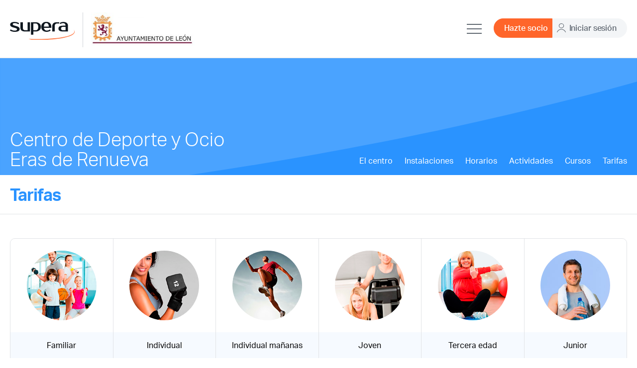

--- FILE ---
content_type: text/html; charset=UTF-8
request_url: https://www.centrosupera.com/erasderenueva/tarifas/
body_size: 38780
content:
	<!doctype html>
<!--[if lt IE 9]><html class="no-js no-svg ie lt-ie9 lt-ie8 lt-ie7" lang="es"> <![endif]-->
<!--[if IE 9]><html class="no-js no-svg ie ie9 lt-ie9 lt-ie8" lang="es"> <![endif]-->
<!--[if gt IE 9]><!--><html class="no-js no-svg" lang="es"> <!--<![endif]-->
<head>
    <meta charset="UTF-8" />
    <meta name="description" content="León">
    <meta http-equiv="Content-Type" content="text/html; charset=UTF-8" />
    <meta http-equiv="X-UA-Compatible" content="IE=edge">
    <meta name="viewport" content="width=device-width, initial-scale=1">
    <meta name="facebook-domain-verification" content="sgmmwg392xycs8dy2ge8dxjrdmtxs6" />
    <link rel="author" href="https://www.centrosupera.com/erasderenueva/wp-content/themes/centrosupera/humans.txt" />
    <link rel="pingback" href="https://www.centrosupera.com/erasderenueva/xmlrpc.php" />
    <link rel="profile" href="http://gmpg.org/xfn/11">

    <!-- Google Tag Manager -->
    <script>(function(w,d,s,l,i){w[l]=w[l]||[];w[l].push({'gtm.start':
    new Date().getTime(),event:'gtm.js'});var f=d.getElementsByTagName(s)[0],
    j=d.createElement(s),dl=l!='dataLayer'?'&l='+l:'';j.async=true;j.src=
    'https://www.googletagmanager.com/gtm.js?id='+i+dl;f.parentNode.insertBefore(j,f);
    })(window,document,'script','dataLayer','GTM-TBG9LM5');</script>
    <!-- End Google Tag Manager -->
    
    
<!-- This site is optimized with the Yoast SEO plugin v12.4 - https://yoast.com/wordpress/plugins/seo/ -->
<title>Tarifas - Centro de Deporte y Ocio Eras de Renueva</title>
<meta name="description" content="Tarifas en Centro de Deporte y Ocio Eras de Renueva"/>
<meta name="robots" content="max-snippet:-1, max-image-preview:large, max-video-preview:-1"/>
<link rel="canonical" href="https://www.centrosupera.com/erasderenueva/tarifas/" />
<meta property="og:locale" content="es_ES" />
<meta property="og:type" content="article" />
<meta property="og:title" content="Tarifas - Centro de Deporte y Ocio Eras de Renueva" />
<meta property="og:description" content="Tarifas en Centro de Deporte y Ocio Eras de Renueva" />
<meta property="og:url" content="https://www.centrosupera.com/erasderenueva/tarifas/" />
<meta property="og:site_name" content="Centro de Deporte y Ocio Eras de Renueva" />
<meta name="twitter:card" content="summary_large_image" />
<meta name="twitter:description" content="Tarifas en Centro de Deporte y Ocio Eras de Renueva" />
<meta name="twitter:title" content="Tarifas - Centro de Deporte y Ocio Eras de Renueva" />
<script type='application/ld+json' class='yoast-schema-graph yoast-schema-graph--main'>{"@context":"https://schema.org","@graph":[{"@type":"WebSite","@id":"https://www.centrosupera.com/erasderenueva/#website","url":"https://www.centrosupera.com/erasderenueva/","name":"Centro de Deporte y Ocio Eras de Renueva","potentialAction":{"@type":"SearchAction","target":"https://www.centrosupera.com/erasderenueva/?s={search_term_string}","query-input":"required name=search_term_string"}},{"@type":"WebPage","@id":"https://www.centrosupera.com/erasderenueva/tarifas/#webpage","url":"https://www.centrosupera.com/erasderenueva/tarifas/","inLanguage":"es","name":"Tarifas - Centro de Deporte y Ocio Eras de Renueva","isPartOf":{"@id":"https://www.centrosupera.com/erasderenueva/#website"},"datePublished":"2019-08-12T22:05:39+00:00","dateModified":"2025-07-22T08:57:41+00:00","description":"Tarifas en Centro de Deporte y Ocio Eras de Renueva"}]}</script>
<!-- / Yoast SEO plugin. -->

<link rel='dns-prefetch' href='//code.jquery.com' />
<link rel='dns-prefetch' href='//cdnjs.cloudflare.com' />
<link rel='dns-prefetch' href='//s.w.org' />
		<script type="text/javascript">
			window._wpemojiSettings = {"baseUrl":"https:\/\/s.w.org\/images\/core\/emoji\/12.0.0-1\/72x72\/","ext":".png","svgUrl":"https:\/\/s.w.org\/images\/core\/emoji\/12.0.0-1\/svg\/","svgExt":".svg","source":{"concatemoji":"https:\/\/www.centrosupera.com\/erasderenueva\/wp-includes\/js\/wp-emoji-release.min.js?ver=5.2.23"}};
			!function(e,a,t){var n,r,o,i=a.createElement("canvas"),p=i.getContext&&i.getContext("2d");function s(e,t){var a=String.fromCharCode;p.clearRect(0,0,i.width,i.height),p.fillText(a.apply(this,e),0,0);e=i.toDataURL();return p.clearRect(0,0,i.width,i.height),p.fillText(a.apply(this,t),0,0),e===i.toDataURL()}function c(e){var t=a.createElement("script");t.src=e,t.defer=t.type="text/javascript",a.getElementsByTagName("head")[0].appendChild(t)}for(o=Array("flag","emoji"),t.supports={everything:!0,everythingExceptFlag:!0},r=0;r<o.length;r++)t.supports[o[r]]=function(e){if(!p||!p.fillText)return!1;switch(p.textBaseline="top",p.font="600 32px Arial",e){case"flag":return s([55356,56826,55356,56819],[55356,56826,8203,55356,56819])?!1:!s([55356,57332,56128,56423,56128,56418,56128,56421,56128,56430,56128,56423,56128,56447],[55356,57332,8203,56128,56423,8203,56128,56418,8203,56128,56421,8203,56128,56430,8203,56128,56423,8203,56128,56447]);case"emoji":return!s([55357,56424,55356,57342,8205,55358,56605,8205,55357,56424,55356,57340],[55357,56424,55356,57342,8203,55358,56605,8203,55357,56424,55356,57340])}return!1}(o[r]),t.supports.everything=t.supports.everything&&t.supports[o[r]],"flag"!==o[r]&&(t.supports.everythingExceptFlag=t.supports.everythingExceptFlag&&t.supports[o[r]]);t.supports.everythingExceptFlag=t.supports.everythingExceptFlag&&!t.supports.flag,t.DOMReady=!1,t.readyCallback=function(){t.DOMReady=!0},t.supports.everything||(n=function(){t.readyCallback()},a.addEventListener?(a.addEventListener("DOMContentLoaded",n,!1),e.addEventListener("load",n,!1)):(e.attachEvent("onload",n),a.attachEvent("onreadystatechange",function(){"complete"===a.readyState&&t.readyCallback()})),(n=t.source||{}).concatemoji?c(n.concatemoji):n.wpemoji&&n.twemoji&&(c(n.twemoji),c(n.wpemoji)))}(window,document,window._wpemojiSettings);
		</script>
		<style type="text/css">
img.wp-smiley,
img.emoji {
	display: inline !important;
	border: none !important;
	box-shadow: none !important;
	height: 1em !important;
	width: 1em !important;
	margin: 0 .07em !important;
	vertical-align: -0.1em !important;
	background: none !important;
	padding: 0 !important;
}
</style>
	<link rel='stylesheet' id='wp-block-library-css'  href='https://www.centrosupera.com/erasderenueva/wp-includes/css/dist/block-library/style.min.css?ver=5.2.23' type='text/css' media='all' />
<link rel='stylesheet' id='mmpdp-front-estilos-css'  href='https://www.centrosupera.com/erasderenueva/wp-content/plugins/masmedios-personal-data-policy/html/front/estilos.css?ver=5.2.23' type='text/css' media='all' />
<link rel='stylesheet' id='owl-carousel-css-css'  href='https://cdnjs.cloudflare.com/ajax/libs/OwlCarousel2/2.3.4/assets/owl.carousel.min.css?ver=5.2.23' type='text/css' media='all' />
<link rel='stylesheet' id='jquery-ui-css-css'  href='https://code.jquery.com/ui/1.12.1/themes/base/jquery-ui.css?ver=5.2.23' type='text/css' media='all' />
<link rel='stylesheet' id='simplebar-css-css'  href='https://cdnjs.cloudflare.com/ajax/libs/simplebar/4.2.1/simplebar.min.css?ver=5.2.23' type='text/css' media='all' />
<link rel='stylesheet' id='centrosupera-css-css'  href='https://www.centrosupera.com/erasderenueva/wp-content/themes/centrosupera/static/css/centrosupera.css?ver=5.2.23' type='text/css' media='all' />
<script type='text/javascript' src='https://code.jquery.com/jquery-3.4.1.min.js'></script>
<script type='text/javascript'>
/* <![CDATA[ */
var mmpdp_cookies_info = {"url_plugin":"https:\/\/www.centrosupera.com\/erasderenueva\/wp-content\/plugins\/masmedios-personal-data-policy\/mmpdp_plugin.php","url_admin_ajax":"https:\/\/www.centrosupera.com\/erasderenueva\/wp-admin\/admin-ajax.php"};
/* ]]> */
</script>
<script type='text/javascript' src='https://www.centrosupera.com/erasderenueva/wp-content/plugins/masmedios-personal-data-policy/html/front/principal.js?ver=5.2.23'></script>
<link rel='https://api.w.org/' href='https://www.centrosupera.com/erasderenueva/wp-json/' />
<link rel="EditURI" type="application/rsd+xml" title="RSD" href="https://www.centrosupera.com/erasderenueva/xmlrpc.php?rsd" />
<link rel="wlwmanifest" type="application/wlwmanifest+xml" href="https://www.centrosupera.com/erasderenueva/wp-includes/wlwmanifest.xml" /> 
<meta name="generator" content="WordPress 5.2.23" />
<link rel='shortlink' href='https://www.centrosupera.com/erasderenueva/?p=661' />
<link rel="alternate" type="application/json+oembed" href="https://www.centrosupera.com/erasderenueva/wp-json/oembed/1.0/embed?url=https%3A%2F%2Fwww.centrosupera.com%2Ferasderenueva%2Ftarifas%2F" />
<link rel="alternate" type="text/xml+oembed" href="https://www.centrosupera.com/erasderenueva/wp-json/oembed/1.0/embed?url=https%3A%2F%2Fwww.centrosupera.com%2Ferasderenueva%2Ftarifas%2F&#038;format=xml" />
<link rel="icon" href="https://www.centrosupera.com/erasderenueva/wp-content/uploads/sites/30/2022/05/cropped-botongoogle-32x32.jpg" sizes="32x32" />
<link rel="icon" href="https://www.centrosupera.com/erasderenueva/wp-content/uploads/sites/30/2022/05/cropped-botongoogle-192x192.jpg" sizes="192x192" />
<link rel="apple-touch-icon-precomposed" href="https://www.centrosupera.com/erasderenueva/wp-content/uploads/sites/30/2022/05/cropped-botongoogle-180x180.jpg" />
<meta name="msapplication-TileImage" content="https://www.centrosupera.com/erasderenueva/wp-content/uploads/sites/30/2022/05/cropped-botongoogle-270x270.jpg" />

  			</head>

	<body>

		<!-- Google Tag Manager (noscript) -->
		<noscript>
			<iframe src="https://www.googletagmanager.com/ns.html?id=GTM-TBG9LM5" height="0" width="0" style="display:none;visibility:hidden"></iframe>
		</noscript>
		<!-- End Google Tag Manager (noscript) -->
		
						<section class="bloque__formularios modal acceso" id="basic-modal-content">
	<div class="container">
		<div class="content">
			<div class="formularios__logo">
				<img src="https://www.centrosupera.com/erasderenueva/wp-content/themes/centrosupera/assets/logo-color.svg" alt="">
			</div>
			<div class="formularios__contenedor">

				<div class="contenedor-contenido">
					<div class="contenido-izquierda">
						<img src="https://www.centrosupera.com/erasderenueva/wp-content/themes/centrosupera/assets/img/login.jpg" alt="">
					</div>
					<div class="contenido-derecha estrecho">
						<div class="cerrar">
						</div>
						<h2>Acceso socios</h2>
						<div id="error-login" class="error"></div>
						<form id="login-abonado" action="#" method="get" accept-charset="utf-8">
							
								<div class="input__formulario-full">
									
									<input type="text" placeholder="Correo electrónico" name="email">
								</div>
								<div class="input__formulario-full">
									
									<input id="login_password" type="password" placeholder="Contraseña" name="login_password">
								</div>
								
								<div id="spinner-login"></div>
								<div class="contenedor__seccion-formulario">
									<div class="checkbox__formulario-item">
										<input id="recordar" type="checkbox" name="" value="0">
										<span class="checkbox"></span>
										<label for="recordar">Recuerda mis claves</label>
									</div>
									<input id="boton-login" class="boton azul left" type="submit" name="submit" value="Entrar">
								</div>
						</form>
						<div class="linea__formulario"></div>
						<div class="grupo__enlaces-formulario">
							<a href="https://www.centrosupera.com/registro-de-web/">
								<img src="https://www.centrosupera.com/erasderenueva/wp-content/themes/centrosupera/assets/icono-registrarse.svg" alt="">
								<span>¿Ya eres socio pero no estas registrado?</span>	
							</a>
							<a href="https://www.centrosupera.com/redefinir-a-senha/" title="">
								<img src="https://www.centrosupera.com/erasderenueva/wp-content/themes/centrosupera/assets/icono-olvidada.svg" alt="">
								<span>¿Olvidaste tu contraseña?</span>
							</a>
						</div>
					</div>
				</div>
			</div>
		</div>
	</div>
</section>	<header class="header no-fixed">
	<div class="container">
		<div class="content">
			<div class="header__contenido">
				<a class="header__logo" href="https://www.centrosupera.com/" rel="home">
					<img class="header__logo--blanco" src="https://www.centrosupera.com/erasderenueva/wp-content/themes/centrosupera/assets/logo-blanco.svg" alt="Centro de Deporte y Ocio Eras de Renueva">
					<img class="header__logo--negro" src="https://www.centrosupera.com/erasderenueva/wp-content/themes/centrosupera/assets/logo-color.svg" alt="Centro de Deporte y Ocio Eras de Renueva">
				</a>
															<span class="header__logo centro">
							<img class="header__logo--centro" src="https://www.centrosupera.com/erasderenueva/wp-content/uploads/sites/30/2019/11/leon4-500x169-300x101.jpg" alt="Centro de Deporte y Ocio Eras de Renueva">
						</span>
													<nav class="header__nav">
					<div class="header__nav-movil-toggle">
						<span></span>
						<span></span>
						<span></span>
						<span></span>
					</div>
																								<div class="header__nav-centro-toggle">
								<span></span>
								<span></span>
								<span></span>
								<span></span>
							</div>
												<div class="header__nav-centro-cerrar">
							<span></span>
							<span></span>
							<span></span>
							<span></span>
						</div>
															<div class="header__menu-container">
						<ul class="header__nav-items centro">
								
			<li class="header__nav-item">
			<a target="" href="https://www.centrosupera.com/conocenos/">Conócenos</a>
			

		</li>
			<li class="header__nav-item">
			<a target="" href="https://www.centrosupera.com/centros/">Centros</a>
			

		</li>
			<li class="header__nav-item">
			<a target="" href="https://www.centrosupera.com/actividades/">Actividades</a>
			

		</li>
			<li class="header__nav-item">
			<a target="" href="https://www.centrosupera.com/cursos/">Cursos</a>
			

		</li>
			<li class="header__nav-item">
			<a target="" href="https://www.centrosupera.com/noticias/">Noticias</a>
			

		</li>
			<li class="header__nav-item">
			<a target="" href="https://www.centrosupera.com/datos-de-contacto/">Contacto</a>
			


	<ul>
			<li class=" menu-item menu-item-type-post_type menu-item-object-page menu-item-195751">
			<a target="" href="https://www.centrosupera.com/datos-de-contacto/">Datos de contacto</a>
			

		</li>
			<li class=" menu-item menu-item-type-post_type menu-item-object-page menu-item-195752">
			<a target="" href="https://www.centrosupera.com/empleo-y-formacion/">Empleo y Formación</a>
			

		</li>
		</ul>
		</li>
							</ul>	
													<span class="botones-grupo botones-acceso">
								<a class="boton socio" href="https://www.centrosupera.com/alta-socio-centro/">Hazte socio</a>
								<button class="boton login">
									<a href="#">Iniciar sesión</a>
								</button>
							</span>
											</div>
																						   				</nav>
			</div>
		</div>
	</div>	
</header>
				

		<main>
			<section id="content" role="main" class="content-wrapper">
				<div class="wrapper ">
					
				<section class="bloque__cabecera-centro-pequena">
			<div class="cabecera-centro-pequena">
				<div class="container">
				<div class="content">
					<div class="cabecera-centro-pequena-contenedor">
						<div class="cabecera-centro-pequena__datos">
														<h1 class="cabecera-centro-pequena__datos-centro">Centro de Deporte y Ocio Eras de Renueva</h1>
													</div>
						<div class="cabecera-centro-pequena__menu">
								<ul>
		<li><a href="https://www.centrosupera.com/erasderenueva">El centro</a></li>
					<li>
				<a target="" href="https://www.centrosupera.com/erasderenueva/instalaciones/">Instalaciones</a>
			</li>
					<li>
				<a target="" href="https://www.centrosupera.com/erasderenueva/reserva-actividades/">Horarios</a>
			</li>
					<li>
				<a target="" href="https://www.centrosupera.com/erasderenueva/actividades/">Actividades</a>
			</li>
					<li>
				<a target="" href="https://www.centrosupera.com/erasderenueva/cursos/">Cursos</a>
			</li>
					<li>
				<a target="" href="https://www.centrosupera.com/erasderenueva/tarifas/">Tarifas</a>
			</li>
			</ul>
						</div>
					</div>
				</div>
				</div>
			</div>
									<div class="cabecera-centro-pequena-submenu">
				<div class="container">
					<div class="content">
						
						<h3 class="titulo azul-pequeno">Tarifas</h3>
	
						
											
					</div>
				</div>
			</div>
											</section>
	
							<!-- Bloque tarifas -->
<section class="bloque__tarifas">
  <div class="container">
    <div class="content">
                                                  <div class="tarifas">
                        <div class="tarifas__item">
                                  <div class="tarifas__item-imagen">
                    <img src="https://www.centrosupera.com/erasderenueva/wp-content/uploads/sites/30/2019/08/familia.jpg" alt="">
                  </div>
                                                  <div class="tarifas__item-tipo">
                    Familiar
                  </div>
                                                  <div class="tarifas__item-matricula">
                    <p>
                      Matrícula
                    </p>
                    <p>
                      <span>58,42 €</span>
                    </p>
                  </div>
                                <div class="tarifas__item-linea">

                </div>
                                  <div class="tarifas__item-cuota">
                    <p>
                      Cuota
                    </p>
                    <p>
                      <span>56,68 €</span>
                    </p>
                  </div>
                                                  <div class="tarifas__item-boton">
                    <a href="https://www.centrosupera.com/alta-socio-centro/" class="boton blanco-borde">Contratar</a>
                  </div>
                              </div>
                                          <div class="tarifas__item">
                                  <div class="tarifas__item-imagen">
                    <img src="https://www.centrosupera.com/erasderenueva/wp-content/uploads/sites/30/2019/08/individual.jpg" alt="">
                  </div>
                                                  <div class="tarifas__item-tipo">
                    Individual
                  </div>
                                                  <div class="tarifas__item-matricula">
                    <p>
                      Matrícula
                    </p>
                    <p>
                      <span>53,10 €</span>
                    </p>
                  </div>
                                <div class="tarifas__item-linea">

                </div>
                                  <div class="tarifas__item-cuota">
                    <p>
                      Cuota
                    </p>
                    <p>
                      <span>47,79 €</span>
                    </p>
                  </div>
                                                  <div class="tarifas__item-boton">
                    <a href="https://www.centrosupera.com/alta-socio-centro/" class="boton blanco-borde">Contratar</a>
                  </div>
                              </div>
                                          <div class="tarifas__item">
                                  <div class="tarifas__item-imagen">
                    <img src="https://www.centrosupera.com/erasderenueva/wp-content/uploads/sites/30/2019/08/madrugador.jpg" alt="">
                  </div>
                                                  <div class="tarifas__item-tipo">
                    Individual mañanas
                  </div>
                                                  <div class="tarifas__item-matricula">
                    <p>
                      Matrícula
                    </p>
                    <p>
                      <span>47,79 €</span>
                    </p>
                  </div>
                                <div class="tarifas__item-linea">

                </div>
                                  <div class="tarifas__item-cuota">
                    <p>
                      Cuota
                    </p>
                    <p>
                      <span>31,86 €</span>
                    </p>
                  </div>
                                                  <div class="tarifas__item-boton">
                    <a href="https://www.centrosupera.com/alta-socio-centro/" class="boton blanco-borde">Contratar</a>
                  </div>
                              </div>
                                          <div class="tarifas__item">
                                  <div class="tarifas__item-imagen">
                    <img src="https://www.centrosupera.com/erasderenueva/wp-content/uploads/sites/30/2019/08/joven.jpg" alt="">
                  </div>
                                                  <div class="tarifas__item-tipo">
                    Joven
                  </div>
                                                  <div class="tarifas__item-matricula">
                    <p>
                      Matrícula
                    </p>
                    <p>
                      <span>47,79 €</span>
                    </p>
                  </div>
                                <div class="tarifas__item-linea">

                </div>
                                  <div class="tarifas__item-cuota">
                    <p>
                      Cuota
                    </p>
                    <p>
                      <span>26,56 €</span>
                    </p>
                  </div>
                                                  <div class="tarifas__item-boton">
                    <a href="https://www.centrosupera.com/alta-socio-centro/" class="boton blanco-borde">Contratar</a>
                  </div>
                              </div>
                                          <div class="tarifas__item">
                                  <div class="tarifas__item-imagen">
                    <img src="https://www.centrosupera.com/erasderenueva/wp-content/uploads/sites/30/2019/08/tercera-edad.jpg" alt="">
                  </div>
                                                  <div class="tarifas__item-tipo">
                    Tercera edad
                  </div>
                                                  <div class="tarifas__item-matricula">
                    <p>
                      Matrícula
                    </p>
                    <p>
                      <span>47,79 €</span>
                    </p>
                  </div>
                                <div class="tarifas__item-linea">

                </div>
                                  <div class="tarifas__item-cuota">
                    <p>
                      Cuota
                    </p>
                    <p>
                      <span>26,56 €</span>
                    </p>
                  </div>
                                                  <div class="tarifas__item-boton">
                    <a href="https://www.centrosupera.com/alta-socio-centro/" class="boton blanco-borde">Contratar</a>
                  </div>
                              </div>
                                          <div class="tarifas__item">
                                  <div class="tarifas__item-imagen">
                    <img src="https://www.centrosupera.com/erasderenueva/wp-content/uploads/sites/30/2019/09/junior-18a30anos-217x207.jpg" alt="">
                  </div>
                                                  <div class="tarifas__item-tipo">
                    Junior
                  </div>
                                                  <div class="tarifas__item-matricula">
                    <p>
                      Matrícula
                    </p>
                    <p>
                      <span>47,79 €</span>
                    </p>
                  </div>
                                <div class="tarifas__item-linea">

                </div>
                                  <div class="tarifas__item-cuota">
                    <p>
                      Cuota
                    </p>
                    <p>
                      <span>31,86 €</span>
                    </p>
                  </div>
                                                  <div class="tarifas__item-boton">
                    <a href="https://www.centrosupera.com/alta-socio-centro/" class="boton blanco-borde">Contratar</a>
                  </div>
                              </div>
                      </div>
                                      <div class="tarifas__item-boton">
          <a href="https://www.centrosupera.com/erasderenueva/wp-content/uploads/sites/30/2025/07/Tarifarios-A5-Leon-2025-26.pdf" class="boton azul"  target="_blank">Descargar Tarifas</a>
        </div>
          </div>
  </div>
</section>
						<!-- Bloque otras opciones -->
<section class="bloque__otras-opciones">
  <div class="container">
    <div class="content">
              <h3 class="titulo">Entrada puntual</h3>
                          <ul>
                      <li><span>Adulto (Mayor de 18 años)</span><strong>8,85 €</strong></li>
                      <li><span>Niño (De 5 a 17 años)</span><strong>4,40 €</strong></li>
                      <li><span>Menores de 5 años</span><strong>gratis</strong></li>
                  </ul>
          </div>
  </div>
</section>
			
				</div>
			</section>
		</main>

					<footer>
    <div class="footer__cabecera container fondo--gris-medio">
      <div class="content">
        <img class="logo" src="https://www.centrosupera.com/erasderenueva/wp-content/themes/centrosupera/assets/logo-blanco.svg" alt="">
        <ul>
          <li><a href="https://www.facebook.com/centrosupera" target="_blank"><img src="https://www.centrosupera.com/erasderenueva/wp-content/themes/centrosupera/assets/icono-facebook-gris.svg"></a></li>
          <li><a href="https://twitter.com/centrosupera" target="_blank"><img src="https://www.centrosupera.com/erasderenueva/wp-content/themes/centrosupera/assets/icono-twitter-gris.svg"></a></li>
          <li><a href="https://www.youtube.com/user/CentrosSupera" target="_blank"><img src="https://www.centrosupera.com/erasderenueva/wp-content/themes/centrosupera/assets/icono-youtube-gris.svg"></a></li>
        </ul>
      </div>
    </div>
    
    <div class="footer__contenido container fondo--gris-claro">
      <div class="content">
        <ul>
                      <li>
              <span>A CORUÑA</span>
              <ul>

                                  <li><a id="1" href="https://www.centrosupera.com/sandiego" title="">COMPLEJO POLIDEPORTIVO MUNICIPAL SAN DIEGO</a></li> 
                                  <li><a id="3" href="https://www.centrosupera.com/golf" title="">CAMPO MUNICIPAL DE GOLF TORRE DE HÉRCULES</a></li> 
                              </ul>
            </li>
                      <li>
              <span>ALICANTE</span>
              <ul>

                                  <li><a id="22" href="https://www.centrosupera.com/granvia" title="">CENTRO DEPORTIVO MUNICIPAL GRAN VÍA</a></li> 
                              </ul>
            </li>
                      <li>
              <span>ALMERIA</span>
              <ul>

                                  <li><a id="11" href="https://www.centrosupera.com/distrito6" title="">CENTRO DEPORTIVO MUNICIPAL JAIRO RUIZ-DISTRITO 6</a></li> 
                                  <li><a id="13" href="https://www.centrosupera.com/rafaelflorido" title="">COMPLEJO DEPORTIVO MUNICIPAL RAFAEL FLORIDO</a></li> 
                              </ul>
            </li>
                      <li>
              <span>BARREIRO</span>
              <ul>

                                  <li><a id="37" href="http://centrosupera.pt/barreiro" title="">COMPLEXO DESPORTIVO SUPERA BARREIRO</a></li> 
                              </ul>
            </li>
                      <li>
              <span>BURGOS</span>
              <ul>

                                  <li><a id="21" href="https://www.centrosupera.com/talamillo" title="">CENTRO DEPORTIVO JOSÉ LUIS TALAMILLO</a></li> 
                              </ul>
            </li>
                      <li>
              <span>CHICLANA</span>
              <ul>

                                  <li><a id="26" href="https://www.centrosupera.com/chiclana" title="">CENTRO DEPORTIVO SUPERA CHICLANA</a></li> 
                              </ul>
            </li>
                      <li>
              <span>COIMBRA</span>
              <ul>

                                  <li><a id="43" href="https://centrosupera.pt/coimbra" title="">C.D. SUPERA COIMBRA</a></li> 
                              </ul>
            </li>
                      <li>
              <span>ESTEPONA</span>
              <ul>

                                  <li><a id="9" href="https://www.centrosupera.com/joseramondelamorena" title="">CENTRO DEPORTIVO JOSÉ RAMÓN DE LA MORENA</a></li> 
                              </ul>
            </li>
                      <li>
              <span>GUADALAJARA</span>
              <ul>

                                  <li><a id="33" href="https://www.centrosupera.com/guadalajara" title="">CENTRO ACUÁTICO DE GUADALAJARA</a></li> 
                              </ul>
            </li>
                      <li>
              <span>LEÓN</span>
              <ul>

                                  <li><a id="7" href="https://www.centrosupera.com/erasderenueva" title="">CENTRO DE DEPORTE Y OCIO ERAS DE RENUEVA</a></li> 
                              </ul>
            </li>
                      <li>
              <span>LISBOA</span>
              <ul>

                                  <li><a id="29" href="http://centrosupera.pt/lisboa" title="">COMPLEXO DESPORTIVO MUNICIPAL SUPERA AREEIRO</a></li> 
                                  <li><a id="36" href="http://centrosupera.pt/telheiras" title="">COMPLEXO DESPORTIVO SUPERA TELHEIRAS</a></li> 
                              </ul>
            </li>
                      <li>
              <span>MARBELLA</span>
              <ul>

                                  <li><a id="27" href="https://www.centrosupera.com/fuentenueva" title="">CENTRO DEPORTIVO FUENTENUEVA</a></li> 
                                  <li><a id="34" href="https://www.centrosupera.com/miraflores" title="">CENTRO DEPORTIVO SUPERA MIRAFLORES</a></li> 
                              </ul>
            </li>
                      <li>
              <span>MÓSTOLES</span>
              <ul>

                                  <li><a id="19" href="https://www.centrosupera.com/mostoles" title="">COMPLEJO DEPORTIVO SUPERA MÓSTOLES</a></li> 
                                  <li><a id="25" href="https://www.centrosupera.com/lafuensanta" title="">COMPLEJO DEPORTIVO SUPERA LA FUENSANTA</a></li> 
                              </ul>
            </li>
                      <li>
              <span>OVIEDO</span>
              <ul>

                                  <li><a id="5" href="https://www.centrosupera.com/otero" title="">CENTRO DE DEPORTE Y OCIO OTERO</a></li> 
                                  <li><a id="10" href="https://www.centrosupera.com/azcarraga" title="">CENTRO DE DEPORTE Y OCIO AZCÁRRAGA</a></li> 
                                  <li><a id="40" href="https://www.centrosupera.com/elvasco" title="">CENTRO DEPORTIVO EL VASCO</a></li> 
                              </ul>
            </li>
                      <li>
              <span>PALENCIA</span>
              <ul>

                                  <li><a id="18" href="https://www.centrosupera.com/lalanera" title="">CENTRO DE DEPORTE Y OCIO LA LANERA</a></li> 
                              </ul>
            </li>
                      <li>
              <span>PARLA</span>
              <ul>

                                  <li><a id="23" href="https://www.centrosupera.com/parlaeste" title="">COMPLEJO DEPORTIVO PARLA ESTE</a></li> 
                                  <li><a id="20" href="https://www.centrosupera.com/parlaloslagos" title="">COMPLEJO DEPORTIVO LOS LAGOS</a></li> 
                              </ul>
            </li>
                      <li>
              <span>RIVAS-VACIAMADRID</span>
              <ul>

                                  <li><a id="39" href="https://www.centrosupera.com/rivas" title="">CENTRO DEPORTIVO SUPERA RIVAS LA LUNA</a></li> 
                              </ul>
            </li>
                      <li>
              <span>SANTANDER</span>
              <ul>

                                  <li><a id="42" href="https://www.centrosupera.com/santander" title="">CENTRO DEPORTIVO SUPERA SANTANDER</a></li> 
                              </ul>
            </li>
                      <li>
              <span>SETUBAL</span>
              <ul>

                                  <li><a id="38" href="http://centrosupera.pt/setubal" title="">C.D.M. SUPERA SETUBAL</a></li> 
                              </ul>
            </li>
                      <li>
              <span>SEVILLA</span>
              <ul>

                                  <li><a id="31" href="https://www.centrosupera.com/guadalquivir" title="">CENTRO DEPORTIVO SUPERA GUADALQUIVIR</a></li> 
                                  <li><a id="30" href="https://www.centrosupera.com/entrepuentes" title="">CENTRO DEPORTIVO SUPERA ENTREPUENTES</a></li> 
                              </ul>
            </li>
                      <li>
              <span>TALAVERA DE LA REINA</span>
              <ul>

                                  <li><a id="28" href="https://www.centrosupera.com/riotajo" title="">CENTRO DEPORTIVO SUPERA RÍO TAJO</a></li> 
                              </ul>
            </li>
                      <li>
              <span>TOLEDO</span>
              <ul>

                                  <li><a id="24" href="https://www.centrosupera.com/toledo" title="">CENTRO DE AGUA DE TOLEDO</a></li> 
                              </ul>
            </li>
                      <li>
              <span>VALDEMORO</span>
              <ul>

                                  <li><a id="32" href="https://www.centrosupera.com/valdemoro" title="">COMPLEJO DEPORTIVO  SUPERA VALDEMORO</a></li> 
                              </ul>
            </li>
                      <li>
              <span>VALENCIA</span>
              <ul>

                                  <li><a id="16" href="https://www.centrosupera.com/abastos" title="">CENTRO DEPORTIVO Y CULTURAL ABASTOS</a></li> 
                                  <li><a id="6" href="https://www.centrosupera.com/ayora" title="">PISCINA MUNICIPAL AYORA</a></li> 
                              </ul>
            </li>
                      <li>
              <span>VALLADOLID</span>
              <ul>

                                  <li><a id="8" href="https://www.centrosupera.com/elpalero" title="">CENTRO DE DEPORTE Y OCIO EL PALERO</a></li> 
                              </ul>
            </li>
                    <li class="logo24">
            <a href="http://supera24.fitness/" target="_blank">
              <img src="https://www.centrosupera.com/erasderenueva/wp-content/themes/centrosupera/assets/logo-24horas.svg">
            </a>
          </li>
        </ul>
      </div>
    </div>
    <div class="footer__pie container">
      <div class="content">
        


	<ul>
			<li class=" menu-item menu-item-type-post_type menu-item-object-page menu-item-1241">
			<a target="" href="https://www.centrosupera.com/aviso-legal/">Aviso Legal</a>
			

		</li>
			<li class=" menu-item menu-item-type-post_type menu-item-object-page menu-item-1242">
			<a target="" href="https://www.centrosupera.com/politica-de-privacidad/">Política de Privacidad</a>
			

		</li>
			<li class=" menu-item menu-item-type-post_type menu-item-object-page menu-item-1243">
			<a target="" href="https://www.centrosupera.com/politica-de-cookies/">Política de Cookies</a>
			

		</li>
		</ul>
        <span>Copyright 2026 TODOS LOS DERECHOS RESERVADOS</span>
      </div>
    </div>
  </footer>
				<!-- HTML del pié de página -->
<!-- <div class="mmpdp-cookies-alerta  mmpdp-solapa-ocultar mmpdp-cookies-textos-izq mmpdp-cookies-tema-gris">
	<div class="mmpdp-cookies-texto">
		<div class="bl_texto">El 25 de mayo de 2018, actualizaremos nuestra <a href="https://www.centrosupera.com/politica-de-privacidad/" style="font-size:12px !important;line-height:12px !important">Política de Privacidad</a> para que te resulte más clara y a la vez cumplir las nuevas leyes de privacidad en España y Europa. Pincha acepto para informarnos de que estás de acuerdo con estas actualizaciones.<br><br><div id="mmpdp-mas-informacion" style="display:none;">
Si no estás de acuerdo, puedes contactar con nosotros en contacto@centrosupera.com para que podamos resolver cualquier duda que te pueda surgir.
¿Qué cambia?
Se añade información más detallada de cómo y por qué usamos los datos que recopilamos sobre ti.
¿Por qué hemos llevado a cabo estas actualizaciones?
A partir del 25 de mayo, empezarán a aplicarse algunas nuevas normas de privacidad.
Por lo que aprovechamos esta oportunidad para asegurarnos de que el modo en el que usamos tus datos es totalmente claro.
</div></div>
		<a href="javascript:;" class="mmpdp-cookies-boton-cerrar" id="mmpdp-cookies-boton-mas-informacion">MÁS INFORMACIÓN</a>
		<a href="javascript:;" class="mmpdp-cookies-boton-cerrar" id="mmpdp-cookies-boton-aceptar">ACEPTAR</a> 
	</div>
</div>
  --><script type='text/javascript' src='https://code.jquery.com/ui/1.12.1/jquery-ui.js?ver=5.2.23'></script>
<script type='text/javascript' src='https://cdnjs.cloudflare.com/ajax/libs/waypoints/4.0.1/jquery.waypoints.js?ver=5.2.23'></script>
<script type='text/javascript' src='https://cdnjs.cloudflare.com/ajax/libs/simplebar/4.2.1/simplebar.min.js?ver=5.2.23'></script>
<script type='text/javascript' src='https://cdnjs.cloudflare.com/ajax/libs/OwlCarousel2/2.3.4/owl.carousel.min.js?ver=5.2.23'></script>
<script type='text/javascript'>
/* <![CDATA[ */
var PT_Ajax = {"ajaxurl":"https:\/\/www.centrosupera.com\/erasderenueva\/wp-admin\/admin-ajax.php","nonce":"098fbb7604"};
/* ]]> */
</script>
<script type='text/javascript' src='https://www.centrosupera.com/erasderenueva/wp-content/themes/centrosupera/static/js/centrosupera.js?ver=5.2.23'></script>
<script type='text/javascript' src='https://www.centrosupera.com/erasderenueva/wp-includes/js/wp-embed.min.js?ver=5.2.23'></script>

	</body>
</html>


--- FILE ---
content_type: text/css
request_url: https://www.centrosupera.com/erasderenueva/wp-content/plugins/masmedios-personal-data-policy/html/front/estilos.css?ver=5.2.23
body_size: 9594
content:
/*============================================
  General
  ============================================*/
.mmpdp-cookies-alerta {
	background-color: #000;
}
.mmpdp-cookies-alerta .mmpdp-cookies-solapa {
	display: block;
	position: fixed;
	z-index: 100002;
	width: 120px;
	text-align: center;
	font-size:12px;
	line-height: 18px;
	padding: 5px 0;
	font-family: Helvetica, Arial, sans-serif;
	cursor: pointer;
  -webkit-border-top-left-radius: 5px;
  -moz-border-radius-topleft: 5px;
  border-top-left-radius: 5px;
  -webkit-border-top-right-radius: 5px;
  -moz-border-radius-topright: 5px;
  border-top-right-radius: 5px;
}
.mmpdp-cookies-alerta.mmpdp-solapa-der .mmpdp-cookies-solapa {
	right:0;
}
.mmpdp-cookies-alerta.mmpdp-solapa-izq .mmpdp-cookies-solapa {
	left:0;
}
.mmpdp-cookies-alerta.mmpdp-solapa-ocultar .mmpdp-cookies-solapa {
	display:none;
}
.mmpdp-cookies-alerta .mmpdp-cookies-texto {
	position: fixed;
	left:0; 
	width:100%;
	z-index: 100001;
	padding: 5px 10px 5px 10px;
}
.mmpdp-cookies-alerta .mmpdp-cookies-texto h4 {
	text-align: center;
	font-family: Helvetica, Arial, sans-serif;
	font-size: 14px;
	font-weight: normal;
	line-height: 16px;
	color:#ffffff;
	padding: 0 0 5px 0;
	margin: 0;
	text-rendering: optimizeLegibility;
}
.mmpdp-cookies-alerta .mmpdp-cookies-texto p {
	padding: 5px 0;
	margin: 0;
	text-align: center;
	color:#bbbbbb;
	font-family: Helvetica, Arial, sans-serif;
	font-size: 10px;
	font-weight: normal;
	line-height: 11px;
	text-rendering: optimizeLegibility;
}
.mmpdp-cookies-alerta .mmpdp-cookies-texto a {
	font-family: Helvetica, Arial, sans-serif;
	font-size: 10px;
	font-weight: normal;
	color: #ff8888;
	text-decoration: none;
	border: 0;
	text-rendering: optimizeLegibility;
}
.mmpdp-cookies-alerta .mmpdp-cookies-texto a:hover, 
.mmpdp-cookies-alerta .mmpdp-cookies-texto a:active, 
.mmpdp-cookies-alerta .mmpdp-cookies-texto a:visited {
	color: #ffcccc;
}
.mmpdp-cookies-boton-cerrar {
	font-size:11px !important;
	line-height: 20px;
	display: inline-block;

	padding: 2px 10px 0 10px;
	margin:0 0 0 10px;
	text-align: center;
  -webkit-border-radius: 3px;
  -moz-border-radius: 3px;
  border-radius: 3px;
}

/*============================================
  Animaciones
  ============================================*/
@keyframes animacion_abajo {
	0% {bottom:0px;}
	100% {bottom:-200px;}
}
@keyframes animacion_arriba {
	0% {bottom:-200px;}
	100% {bottom:0px;}
}
.mmpdp-animacion-abajo {
	animation: animacion_abajo 0.5s forwards;
    -webkit-animation: animacion_abajo 0.5s forwards;
}
.mmpdp-animacion-arriba {
	animation: animacion_arriba 0.5s forwards;
    -webkit-animation: animacion_arriba 0.5s forwards;
}
.mmpdp-mostrar {
	bottom: 0;
}
.mmpdp-ocultar { 
	bottom: -200px;
}

/*============================================
  Alineación
  ============================================*/
.mmpdp-cookies-alerta.mmpdp-cookies-textos-izq .mmpdp-cookies-texto h4,
.mmpdp-cookies-alerta.mmpdp-cookies-textos-izq .mmpdp-cookies-texto p {
	text-align: left;
}

/*============================================
  Color gris
  ============================================*/
.mmpdp-cookies-alerta.mmpdp-cookies-tema-gris .mmpdp-cookies-texto {
	background-color: #444444;
	border-top:1px solid #999;
	
		color: #ffffff;
		text-align: center;
		padding: 10px;
}
.mmpdp-cookies-alerta.mmpdp-cookies-tema-gris .mmpdp-cookies-texto h4 {
	color: #ffffff;
}
.mmpdp-cookies-alerta.mmpdp-cookies-tema-gris .mmpdp-cookies-texto p {
	color: #fff;
	text-align: center; padding-bottom: 10px;
	max-width:900px; margin: 0 auto;
}
.mmpdp-cookies-alerta.mmpdp-cookies-tema-gris .mmpdp-cookies-texto a {
	color: #333 !important;
}
.mmpdp-cookies-alerta.mmpdp-cookies-tema-gris .mmpdp-cookies-texto a:hover,
.mmpdp-cookies-alerta.mmpdp-cookies-tema-gris .mmpdp-cookies-texto a:active,
.mmpdp-cookies-alerta.mmpdp-cookies-tema-gris .mmpdp-cookies-texto a:visited {
	color: #ffcccc !important;
}
.mmpdp-cookies-alerta.mmpdp-cookies-tema-gris .mmpdp-cookies-solapa {
	background-color: #333;
	color: #ddd;
}
.mmpdp-cookies-alerta.mmpdp-cookies-tema-gris .mmpdp-cookies-solapa:hover {
	background-color: #666;
}
.mmpdp-cookies-alerta.mmpdp-cookies-tema-gris .mmpdp-cookies-boton-cerrar {
	background-color: #cdcdcd;
}
.mmpdp-cookies-alerta.mmpdp-cookies-tema-gris .mmpdp-cookies-boton-cerrar:hover {
	background-color: #666;
}

/*============================================
  Color blanco
  ============================================*/
.mmpdp-cookies-alerta.mmpdp-cookies-tema-blanco .mmpdp-cookies-texto {
	background-color: #ffffff;
	border-top:1px solid #dddddd;
	border-bottom:1px solid #dddddd;
}
.mmpdp-cookies-alerta.mmpdp-cookies-tema-blanco .mmpdp-cookies-texto h4 {
	color: #666666;
}
.mmpdp-cookies-alerta.mmpdp-cookies-tema-blanco .mmpdp-cookies-texto p {
	color: #888888;
}
.mmpdp-cookies-alerta.mmpdp-cookies-tema-blanco .mmpdp-cookies-texto a {
	color: #cc8888;
}
.mmpdp-cookies-alerta.mmpdp-cookies-tema-blanco .mmpdp-cookies-texto a:hover,
.mmpdp-cookies-alerta.mmpdp-cookies-tema-blanco .mmpdp-cookies-texto a:active,
.mmpdp-cookies-alerta.mmpdp-cookies-tema-blanco .mmpdp-cookies-texto a:visited {
	color: #eeaaaa;
}
.mmpdp-cookies-alerta.mmpdp-cookies-tema-blanco .mmpdp-cookies-solapa {
	background-color: #fff;
	color: #333;
}
.mmpdp-cookies-alerta.mmpdp-cookies-tema-blanco .mmpdp-cookies-solapa:hover {
	background-color: #ddd;
}
.mmpdp-cookies-alerta.mmpdp-cookies-tema-blanco .mmpdp-cookies-boton-cerrar {
	background-color: #aaa;
	color: #000 !important;
}
.mmpdp-cookies-alerta.mmpdp-cookies-tema-blanco .mmpdp-cookies-boton-cerrar:hover {
	background-color: #ddd;
}

/*============================================
  Color rojo
  ============================================*/
.mmpdp-cookies-alerta.mmpdp-cookies-tema-rojo .mmpdp-cookies-texto {
	background-color: #e04729;
	border-top:1px solid #99301b;
	border-bottom:1px solid #99301b;
}
.mmpdp-cookies-alerta.mmpdp-cookies-tema-rojo .mmpdp-cookies-texto h4 {
	color: #ffffff;
}
.mmpdp-cookies-alerta.mmpdp-cookies-tema-rojo .mmpdp-cookies-texto p {
	color: #dddddd;
}
.mmpdp-cookies-alerta.mmpdp-cookies-tema-rojo .mmpdp-cookies-texto a {
	color: #febebe;
}
.mmpdp-cookies-alerta.mmpdp-cookies-tema-rojo .mmpdp-cookies-texto a:hover,
.mmpdp-cookies-alerta.mmpdp-cookies-tema-rojo .mmpdp-cookies-texto a:active,
.mmpdp-cookies-alerta.mmpdp-cookies-tema-rojo .mmpdp-cookies-texto a:visited {
	color: #ffffff;
}
.mmpdp-cookies-alerta.mmpdp-cookies-tema-rojo .mmpdp-cookies-solapa {
	background-color: #e04729;
	color: #fff;
}
.mmpdp-cookies-alerta.mmpdp-cookies-tema-rojo .mmpdp-cookies-solapa:hover {
	background-color: #a5321c;
}
.mmpdp-cookies-alerta.mmpdp-cookies-tema-rojo .mmpdp-cookies-boton-cerrar {
	background-color: #a5321c;
}
.mmpdp-cookies-alerta.mmpdp-cookies-tema-rojo .mmpdp-cookies-boton-cerrar:hover {
	background-color: #85120c;
}

/*============================================
  Color azul
  ============================================*/
.mmpdp-cookies-alerta.mmpdp-cookies-tema-azul .mmpdp-cookies-texto {
	background-color: #5492e0;
	border-top:1px solid #3f6da7;
	border-bottom:1px solid #3f6da7;
}
.mmpdp-cookies-alerta.mmpdp-cookies-tema-azul .mmpdp-cookies-texto h4 {
	color: #ffffff;
}
.mmpdp-cookies-alerta.mmpdp-cookies-tema-azul .mmpdp-cookies-texto p {
	color: #eeeeee;
}
.mmpdp-cookies-alerta.mmpdp-cookies-tema-azul .mmpdp-cookies-texto a {
	color: #b7d7ff;
}
.mmpdp-cookies-alerta.mmpdp-cookies-tema-azul .mmpdp-cookies-texto a:hover,
.mmpdp-cookies-alerta.mmpdp-cookies-tema-azul .mmpdp-cookies-texto a:active,
.mmpdp-cookies-alerta.mmpdp-cookies-tema-azul .mmpdp-cookies-texto a:visited {
	color: #dcebff;
}
.mmpdp-cookies-alerta.mmpdp-cookies-tema-azul .mmpdp-cookies-solapa {
	background-color: #5492e0;
	color: #fff;
}
.mmpdp-cookies-alerta.mmpdp-cookies-tema-azul .mmpdp-cookies-solapa:hover {
	background-color: #3472c0;
}
.mmpdp-cookies-alerta.mmpdp-cookies-tema-azul .mmpdp-cookies-boton-cerrar {
	background-color: #2462b0;
}
.mmpdp-cookies-alerta.mmpdp-cookies-tema-azul .mmpdp-cookies-boton-cerrar:hover {
	background-color: #64a2f0;
}

/*============================================
  Color verde
  ============================================*/
.mmpdp-cookies-alerta.mmpdp-cookies-tema-verde .mmpdp-cookies-texto {
	background-color: #0b7000;
	border-top:1px solid #064000;
	border-bottom:1px solid #064000;
}
.mmpdp-cookies-alerta.mmpdp-cookies-tema-verde .mmpdp-cookies-texto h4 {
	color: #ffffff;
}
.mmpdp-cookies-alerta.mmpdp-cookies-tema-verde .mmpdp-cookies-texto p {
	color: #dddddd;
}
.mmpdp-cookies-alerta.mmpdp-cookies-tema-verde .mmpdp-cookies-texto a {
	color: #75c76c;
}
.mmpdp-cookies-alerta.mmpdp-cookies-tema-verde .mmpdp-cookies-texto a:hover,
.mmpdp-cookies-alerta.mmpdp-cookies-tema-verde .mmpdp-cookies-texto a:active,
.mmpdp-cookies-alerta.mmpdp-cookies-tema-verde .mmpdp-cookies-texto a:visited {
	color: #c4ffbe;
}
.mmpdp-cookies-alerta.mmpdp-cookies-tema-verde .mmpdp-cookies-solapa {
	background-color: #0b7000;
	color: #fff;
}
.mmpdp-cookies-alerta.mmpdp-cookies-tema-verde .mmpdp-cookies-solapa:hover {
	background-color: #095000;
}
.mmpdp-cookies-alerta .mmpdp-cookies-boton-cerrar {

}

.mmpdp-cookies-alerta.mmpdp-cookies-tema-verde .mmpdp-cookies-boton-cerrar:hover {
	background-color: #2b9010;
}

/*============================================
  boton créditos
  ============================================*/
.mmpdp-cookies-boton-creditos {
	font-size: 10px;
	float:right;
	padding: 10px 0;
}

.bl_texto {text-align: center; max-width: 900px; margin: 0 auto; line-height: 1.1; padding-bottom: 10px;}

--- FILE ---
content_type: text/css
request_url: https://www.centrosupera.com/erasderenueva/wp-content/themes/centrosupera/static/css/centrosupera.css?ver=5.2.23
body_size: 317089
content:
@charset "UTF-8";
/*
 * The Typekit service used to deliver this font or fonts for use on websites
 * is provided by Adobe and is subject to these Terms of Use
 * http://www.adobe.com/products/eulas/tou_typekit. For font license
 * information, see the list below.
 *
 * aktiv-grotesk:
 *   - http://typekit.com/eulas/00000000000000003b9b0328
 *   - http://typekit.com/eulas/00000000000000003b9b0329
 *   - http://typekit.com/eulas/00000000000000003b9b032d
 *   - http://typekit.com/eulas/00000000000000003b9b032c
 *   - http://typekit.com/eulas/00000000000000003b9b0326
 *   - http://typekit.com/eulas/00000000000000003b9b0327
 *   - http://typekit.com/eulas/00000000000000003b9b032a
 *   - http://typekit.com/eulas/00000000000000003b9b032b
 *   - http://typekit.com/eulas/000000000000000000017875
 *   - http://typekit.com/eulas/000000000000000000017876
 *
 * © 2009-2019 Adobe Systems Incorporated. All Rights Reserved.
 */
/*{"last_published":"2019-10-10 10:03:53 UTC"}*/
@import url("https://p.typekit.net/p.css?s=1&k=dtq5six&ht=tk&f=14032.14033.14034.14035.14036.14037.14038.14039.21510.21511&a=4869933&app=typekit&e=css");
/* ==========================================================================
   Normalize.scss settings
   ========================================================================== */
/**
 * Includes legacy browser support IE6/7
 *
 * Set to false if you want to drop support for IE6 and IE7
 */
/* Base
   ========================================================================== */
/**
 * 1. Set default font family to sans-serif.
 * 2. Prevent iOS and IE text size adjust after device orientation change,
 *    without disabling user zoom.
 * 3. Corrects text resizing oddly in IE 6/7 when body `font-size` is set using
 *  `em` units.
 */
html {
  font-family: sans-serif;
  /* 1 */
  -ms-text-size-adjust: 100%;
  /* 2 */
  -webkit-text-size-adjust: 100%;
  /* 2 */ }

/**
 * Remove default margin.
 */
body {
  margin: 0; }

/* HTML5 display definitions
   ========================================================================== */
/**
 * Correct `block` display not defined for any HTML5 element in IE 8/9.
 * Correct `block` display not defined for `details` or `summary` in IE 10/11
 * and Firefox.
 * Correct `block` display not defined for `main` in IE 11.
 */
article,
aside,
details,
figcaption,
figure,
footer,
header,
hgroup,
main,
menu,
nav,
section,
summary {
  display: block; }

/**
 * 1. Correct `inline-block` display not defined in IE 6/7/8/9 and Firefox 3.
 * 2. Normalize vertical alignment of `progress` in Chrome, Firefox, and Opera.
 */
audio,
canvas,
progress,
video {
  display: inline-block;
  /* 1 */
  vertical-align: baseline;
  /* 2 */ }

/**
 * Prevents modern browsers from displaying `audio` without controls.
 * Remove excess height in iOS 5 devices.
 */
audio:not([controls]) {
  display: none;
  height: 0; }

/**
 * Address `[hidden]` styling not present in IE 8/9/10.
 * Hide the `template` element in IE 8/9/10/11, Safari, and Firefox < 22.
 */
[hidden],
template {
  display: none; }

/* Links
   ========================================================================== */
/**
 * Remove the gray background color from active links in IE 10.
 */
a {
  background-color: transparent; }

/**
 * Improve readability of focused elements when they are also in an
 * active/hover state.
 */
a:active, a:hover {
  outline: 0; }

/* Text-level semantics
   ========================================================================== */
/**
 * Address styling not present in IE 8/9/10/11, Safari, and Chrome.
 */
abbr[title] {
  border-bottom: 1px dotted; }

/**
 * Address style set to `bolder` in Firefox 4+, Safari, and Chrome.
 */
b,
strong {
  font-weight: bold; }

/**
 * Address styling not present in Safari and Chrome.
 */
dfn {
  font-style: italic; }

/**
 * Address variable `h1` font-size and margin within `section` and `article`
 * contexts in Firefox 4+, Safari, and Chrome.
 */
h1 {
  font-size: 2em;
  margin: 0.67em 0; }

/**
 * Addresses styling not present in IE 8/9.
 */
mark {
  background: #ff0;
  color: #000; }

/**
 * Address inconsistent and variable font size in all browsers.
 */
small {
  font-size: 80%; }

/**
 * Prevent `sub` and `sup` affecting `line-height` in all browsers.
 */
sub,
sup {
  font-size: 75%;
  line-height: 0;
  position: relative;
  vertical-align: baseline; }

sup {
  top: -0.5em; }

sub {
  bottom: -0.25em; }

/* Embedded content
   ========================================================================== */
/**
 * 1. Remove border when inside `a` element in IE 8/9/10.
 * 2. Improves image quality when scaled in IE 7.
 */
img {
  border: 0; }

/**
 * Correct overflow not hidden in IE 9/10/11.
 */
svg:not(:root) {
  overflow: hidden; }

/* Grouping content
   ========================================================================== */
/**
 * Address margin not present in IE 8/9 and Safari.
 */
figure {
  margin: 1em 40px; }

/**
 * Address differences between Firefox and other browsers.
 */
hr {
  box-sizing: content-box;
  height: 0; }

/**
 * Contain overflow in all browsers.
 */
pre {
  overflow: auto; }

/**
 * Address odd `em`-unit font size rendering in all browsers.
 * Correct font family set oddly in IE 6, Safari 4/5, and Chrome.
 */
code,
kbd,
pre,
samp {
  font-family: monospace, monospace;
  font-size: 1em; }

/* Forms
   ========================================================================== */
/**
 * Known limitation: by default, Chrome and Safari on OS X allow very limited
 * styling of `select`, unless a `border` property is set.
 */
/**
 * 1. Correct color not being inherited.
 *  Known issue: affects color of disabled elements.
 * 2. Correct font properties not being inherited.
 * 3. Address margins set differently in Firefox 4+, Safari, and Chrome.
 * 4. Improves appearance and consistency in all browsers.
 */
button,
input,
optgroup,
select,
textarea {
  color: inherit;
  /* 1 */
  font: inherit;
  /* 2 */
  margin: 0;
  /* 3 */ }

/**
 * Address `overflow` set to `hidden` in IE 8/9/10/11.
 */
button {
  overflow: visible; }

/**
 * Address inconsistent `text-transform` inheritance for `button` and `select`.
 * All other form control elements do not inherit `text-transform` values.
 * Correct `button` style inheritance in Firefox, IE 8/9/10/11, and Opera.
 * Correct `select` style inheritance in Firefox.
 */
button,
select {
  text-transform: none; }

/**
 * 1. Avoid the WebKit bug in Android 4.0.* where (2) destroys native `audio`
 *  and `video` controls.
 * 2. Correct inability to style clickable `input` types in iOS.
 * 3. Improve usability and consistency of cursor style between image-type
 *  `input` and others.
 * 4. Removes inner spacing in IE 7 without affecting normal text inputs.
 *  Known issue: inner spacing remains in IE 6.
 */
button,
html input[type="button"],
input[type="reset"],
input[type="submit"] {
  -webkit-appearance: button;
  /* 2 */
  cursor: pointer;
  /* 3 */ }

/**
 * Re-set default cursor for disabled elements.
 */
button[disabled],
html input[disabled] {
  cursor: default; }

/**
 * Remove inner padding and border in Firefox 4+.
 */
button::-moz-focus-inner,
input::-moz-focus-inner {
  border: 0;
  padding: 0; }

/**
 * Address Firefox 4+ setting `line-height` on `input` using `!important` in
 * the UA stylesheet.
 */
input {
  line-height: normal; }

/**
 * 1. Address box sizing set to `content-box` in IE 8/9/10.
 * 2. Remove excess padding in IE 8/9/10.
 *  Known issue: excess padding remains in IE 6.
 */
input[type="checkbox"],
input[type="radio"] {
  box-sizing: border-box;
  /* 1 */
  padding: 0;
  /* 2 */ }

/**
 * Fix the cursor style for Chrome's increment/decrement buttons. For certain
 * `font-size` values of the `input`, it causes the cursor style of the
 * decrement button to change from `default` to `text`.
 */
input[type="number"]::-webkit-inner-spin-button,
input[type="number"]::-webkit-outer-spin-button {
  height: auto; }

/**
 * 1. Address `appearance` set to `searchfield` in Safari and Chrome.
 * 2. Address `box-sizing` set to `border-box` in Safari and Chrome.
 */
input[type="search"] {
  -webkit-appearance: textfield;
  /* 1 */
  box-sizing: content-box;
  /* 2 */ }

/**
 * Remove inner padding and search cancel button in Safari and Chrome on OS X.
 * Safari (but not Chrome) clips the cancel button when the search input has
 * padding (and `textfield` appearance).
 */
input[type="search"]::-webkit-search-cancel-button,
input[type="search"]::-webkit-search-decoration {
  -webkit-appearance: none; }

/**
 * Define consistent border, margin, and padding.
 */
fieldset {
  border: 1px solid #c0c0c0;
  margin: 0 2px;
  padding: 0.35em 0.625em 0.75em; }

/**
 * 1. Correct `color` not being inherited in IE 8/9/10/11.
 * 2. Remove padding so people aren't caught out if they zero out fieldsets.
 * 3. Corrects text not wrapping in Firefox 3.
 * 4. Corrects alignment displayed oddly in IE 6/7.
 */
legend {
  border: 0;
  /* 1 */
  padding: 0;
  /* 2 */ }

/**
 * Remove default vertical scrollbar in IE 8/9/10/11.
 */
textarea {
  overflow: auto; }

/**
 * Don't inherit the `font-weight` (applied by a rule above).
 * NOTE: the default cannot safely be changed in Chrome and Safari on OS X.
 */
optgroup {
  font-weight: bold; }

/* Tables
   ========================================================================== */
/**
 * Remove most spacing between table cells.
 */
table {
  border-collapse: collapse;
  border-spacing: 0; }

td,
th {
  padding: 0; }

button {
  border: none;
  margin: 0;
  padding: 0;
  width: auto;
  overflow: visible;
  background: transparent;
  /* inherit font & color from ancestor */
  color: inherit;
  font: inherit;
  /* Normalize `line-height`. Cannot be changed from `normal` in Firefox 4+. */
  line-height: normal;
  /* Corrects font smoothing for webkit */
  -webkit-font-smoothing: inherit;
  -moz-osx-font-smoothing: inherit;
  /* Corrects inability to style clickable `input` types in iOS */
  -webkit-appearance: none;
  /* Remove excess padding and border in Firefox 4+ */ }
  button::-moz-focus-inner {
    border: 0;
    padding: 0; }

/**
 * Owl Carousel v2.3.4
 * Copyright 2013-2018 David Deutsch
 * Licensed under: SEE LICENSE IN https://github.com/OwlCarousel2/OwlCarousel2/blob/master/LICENSE
 */
.owl-carousel, .owl-carousel .owl-item {
  -webkit-tap-highlight-color: transparent;
  position: relative; }

.owl-carousel {
  display: none;
  width: 100%;
  z-index: 1; }

.owl-carousel .owl-stage {
  position: relative;
  -ms-touch-action: pan-Y;
  touch-action: manipulation;
  -moz-backface-visibility: hidden; }

.owl-carousel .owl-stage:after {
  content: ".";
  display: block;
  clear: both;
  visibility: hidden;
  line-height: 0;
  height: 0; }

.owl-carousel .owl-stage-outer {
  position: relative;
  overflow: hidden;
  -webkit-transform: translate3d(0, 0, 0); }

.owl-carousel .owl-item, .owl-carousel .owl-wrapper {
  -webkit-backface-visibility: hidden;
  -moz-backface-visibility: hidden;
  -ms-backface-visibility: hidden;
  -webkit-transform: translate3d(0, 0, 0);
  -moz-transform: translate3d(0, 0, 0);
  -ms-transform: translate3d(0, 0, 0); }

.owl-carousel .owl-item {
  min-height: 1px;
  float: left;
  -webkit-backface-visibility: hidden;
  -webkit-touch-callout: none; }

.owl-carousel .owl-item img {
  display: block;
  width: 100%; }

.owl-carousel .owl-dots.disabled, .owl-carousel .owl-nav.disabled {
  display: none; }

.no-js .owl-carousel, .owl-carousel.owl-loaded {
  display: block; }

.owl-carousel .owl-dot, .owl-carousel .owl-nav .owl-next, .owl-carousel .owl-nav .owl-prev {
  cursor: pointer;
  -webkit-user-select: none;
  -khtml-user-select: none;
  -moz-user-select: none;
  -ms-user-select: none;
  user-select: none; }

.owl-carousel .owl-nav button.owl-next, .owl-carousel .owl-nav button.owl-prev, .owl-carousel button.owl-dot {
  background: 0 0;
  color: inherit;
  border: none;
  padding: 0 !important;
  font: inherit; }

.owl-carousel.owl-loading {
  opacity: 0;
  display: block; }

.owl-carousel.owl-hidden {
  opacity: 0; }

.owl-carousel.owl-refresh .owl-item {
  visibility: hidden; }

.owl-carousel.owl-drag .owl-item {
  -ms-touch-action: pan-y;
  touch-action: pan-y;
  -webkit-user-select: none;
  -moz-user-select: none;
  -ms-user-select: none;
  user-select: none; }

.owl-carousel.owl-grab {
  cursor: move;
  cursor: grab; }

.owl-carousel.owl-rtl {
  direction: rtl; }

.owl-carousel.owl-rtl .owl-item {
  float: right; }

.owl-carousel .animated {
  animation-duration: 1s;
  animation-fill-mode: both; }

.owl-carousel .owl-animated-in {
  z-index: 0; }

.owl-carousel .owl-animated-out {
  z-index: 1; }

.owl-carousel .fadeOut {
  animation-name: fadeOut; }

@keyframes fadeOut {
  0% {
    opacity: 1; }
  100% {
    opacity: 0; } }

.owl-height {
  transition: height .5s ease-in-out; }

.owl-carousel .owl-item .owl-lazy {
  opacity: 0;
  transition: opacity .4s ease; }

.owl-carousel .owl-item .owl-lazy:not([src]), .owl-carousel .owl-item .owl-lazy[src^=""] {
  max-height: 0; }

.owl-carousel .owl-item img.owl-lazy {
  transform-style: preserve-3d; }

.owl-carousel .owl-video-wrapper {
  position: relative;
  height: 100%;
  background: #000; }

.owl-carousel .owl-video-play-icon {
  position: absolute;
  height: 80px;
  width: 80px;
  left: 50%;
  top: 50%;
  margin-left: -40px;
  margin-top: -40px;
  background: url(owl.video.play.png) no-repeat;
  cursor: pointer;
  z-index: 1;
  -webkit-backface-visibility: hidden;
  transition: transform .1s ease; }

.owl-carousel .owl-video-play-icon:hover {
  -ms-transform: scale(1.3, 1.3);
  transform: scale(1.3, 1.3); }

.owl-carousel .owl-video-playing .owl-video-play-icon, .owl-carousel .owl-video-playing .owl-video-tn {
  display: none; }

.owl-carousel .owl-video-tn {
  opacity: 0;
  height: 100%;
  background-position: center center;
  background-repeat: no-repeat;
  background-size: contain;
  transition: opacity .4s ease; }

.owl-carousel .owl-video-frame {
  position: relative;
  z-index: 1;
  height: 100%;
  width: 100%; }

[data-simplebar] {
  position: relative;
  flex-direction: column;
  flex-wrap: wrap;
  justify-content: flex-start;
  align-content: flex-start;
  align-items: flex-start; }

.simplebar-wrapper {
  overflow: hidden;
  width: inherit;
  height: inherit;
  max-width: inherit;
  max-height: inherit; }

.simplebar-mask {
  direction: inherit;
  position: absolute;
  overflow: hidden;
  padding: 0;
  margin: 0;
  left: 0;
  top: 0;
  bottom: 0;
  right: 0;
  width: auto !important;
  height: auto !important;
  z-index: 0; }

.simplebar-offset {
  direction: inherit !important;
  box-sizing: inherit !important;
  resize: none !important;
  position: absolute;
  top: 0;
  left: 0;
  bottom: 0;
  right: 0;
  padding: 0;
  margin: 0;
  -webkit-overflow-scrolling: touch; }

.simplebar-content-wrapper {
  direction: inherit;
  box-sizing: border-box !important;
  position: relative;
  display: block;
  height: 100%;
  width: auto;
  visibility: visible;
  overflow: auto;
  max-width: 100%;
  max-height: 100%; }

.simplebar-content:after, .simplebar-content:before {
  content: " ";
  display: table; }

.simplebar-placeholder {
  max-height: 100%;
  max-width: 100%;
  width: 100%;
  pointer-events: none; }

.simplebar-height-auto-observer-wrapper {
  box-sizing: inherit !important;
  height: 100%;
  width: inherit;
  max-width: 1px;
  position: relative;
  float: left;
  max-height: 1px;
  overflow: hidden;
  z-index: -1;
  padding: 0;
  margin: 0;
  pointer-events: none;
  flex-grow: inherit;
  flex-shrink: 0;
  flex-basis: 0; }

.simplebar-height-auto-observer {
  box-sizing: inherit;
  display: block;
  opacity: 0;
  position: absolute;
  top: 0;
  left: 0;
  height: 1000%;
  width: 1000%;
  min-height: 1px;
  min-width: 1px;
  overflow: hidden;
  pointer-events: none;
  z-index: -1; }

.simplebar-track {
  z-index: 1;
  position: absolute;
  right: 0;
  bottom: 0;
  pointer-events: none;
  overflow: hidden; }

[data-simplebar].simplebar-dragging .simplebar-track {
  pointer-events: all; }

.simplebar-scrollbar {
  position: absolute;
  right: 2px;
  width: 7px;
  min-height: 10px; }

.simplebar-scrollbar:before {
  position: absolute;
  content: "";
  background: #000;
  border-radius: 7px;
  left: 0;
  right: 0;
  opacity: 0;
  transition: opacity .2s linear; }

.simplebar-track .simplebar-scrollbar.simplebar-visible:before {
  opacity: .5;
  transition: opacity 0s linear; }

.simplebar-track.simplebar-vertical {
  top: 0;
  width: 11px; }

.simplebar-track.simplebar-vertical .simplebar-scrollbar:before {
  top: 2px;
  bottom: 2px; }

.simplebar-track.simplebar-horizontal {
  left: 0;
  height: 11px; }

.simplebar-track.simplebar-horizontal .simplebar-scrollbar:before {
  height: 100%;
  left: 2px;
  right: 2px; }

.simplebar-track.simplebar-horizontal .simplebar-scrollbar {
  right: auto;
  left: 0;
  top: 2px;
  height: 7px;
  min-height: 0;
  min-width: 10px;
  width: auto; }

[data-simplebar-direction=rtl] .simplebar-track.simplebar-vertical {
  right: auto;
  left: 0; }

.hs-dummy-scrollbar-size {
  direction: rtl;
  position: fixed;
  opacity: 0;
  visibility: hidden;
  height: 500px;
  width: 500px;
  overflow-y: hidden;
  overflow-x: scroll; }

@font-face {
  font-family: "aktiv-light";
  src: url("https://use.typekit.net/af/2223ac/00000000000000003b9b0326/27/l?primer=7cdcb44be4a7db8877ffa5c0007b8dd865b3bbc383831fe2ea177f62257a9191&fvd=n3&v=3") format("woff2"), url("https://use.typekit.net/af/2223ac/00000000000000003b9b0326/27/d?primer=7cdcb44be4a7db8877ffa5c0007b8dd865b3bbc383831fe2ea177f62257a9191&fvd=n3&v=3") format("woff"), url("https://use.typekit.net/af/2223ac/00000000000000003b9b0326/27/a?primer=7cdcb44be4a7db8877ffa5c0007b8dd865b3bbc383831fe2ea177f62257a9191&fvd=n3&v=3") format("opentype");
  font-display: auto;
  font-style: normal;
  font-weight: 300; }

@font-face {
  font-family: "aktiv-light-italic";
  src: url("https://use.typekit.net/af/6c4330/00000000000000003b9b0327/27/l?primer=7cdcb44be4a7db8877ffa5c0007b8dd865b3bbc383831fe2ea177f62257a9191&fvd=i3&v=3") format("woff2"), url("https://use.typekit.net/af/6c4330/00000000000000003b9b0327/27/d?primer=7cdcb44be4a7db8877ffa5c0007b8dd865b3bbc383831fe2ea177f62257a9191&fvd=i3&v=3") format("woff"), url("https://use.typekit.net/af/6c4330/00000000000000003b9b0327/27/a?primer=7cdcb44be4a7db8877ffa5c0007b8dd865b3bbc383831fe2ea177f62257a9191&fvd=i3&v=3") format("opentype");
  font-display: auto;
  font-style: italic;
  font-weight: 300; }

@font-face {
  font-family: "aktiv-regular";
  src: url("https://use.typekit.net/af/affdf5/00000000000000003b9b0328/27/l?primer=7cdcb44be4a7db8877ffa5c0007b8dd865b3bbc383831fe2ea177f62257a9191&fvd=n4&v=3") format("woff2"), url("https://use.typekit.net/af/affdf5/00000000000000003b9b0328/27/d?primer=7cdcb44be4a7db8877ffa5c0007b8dd865b3bbc383831fe2ea177f62257a9191&fvd=n4&v=3") format("woff"), url("https://use.typekit.net/af/affdf5/00000000000000003b9b0328/27/a?primer=7cdcb44be4a7db8877ffa5c0007b8dd865b3bbc383831fe2ea177f62257a9191&fvd=n4&v=3") format("opentype");
  font-display: auto;
  font-style: normal;
  font-weight: 400; }

@font-face {
  font-family: "aktiv-regular-italic";
  src: url("https://use.typekit.net/af/90ce96/00000000000000003b9b0329/27/l?primer=7cdcb44be4a7db8877ffa5c0007b8dd865b3bbc383831fe2ea177f62257a9191&fvd=i4&v=3") format("woff2"), url("https://use.typekit.net/af/90ce96/00000000000000003b9b0329/27/d?primer=7cdcb44be4a7db8877ffa5c0007b8dd865b3bbc383831fe2ea177f62257a9191&fvd=i4&v=3") format("woff"), url("https://use.typekit.net/af/90ce96/00000000000000003b9b0329/27/a?primer=7cdcb44be4a7db8877ffa5c0007b8dd865b3bbc383831fe2ea177f62257a9191&fvd=i4&v=3") format("opentype");
  font-display: auto;
  font-style: italic;
  font-weight: 400; }

@font-face {
  font-family: "aktiv-medium";
  src: url("https://use.typekit.net/af/67187a/00000000000000003b9b032a/27/l?primer=7cdcb44be4a7db8877ffa5c0007b8dd865b3bbc383831fe2ea177f62257a9191&fvd=n5&v=3") format("woff2"), url("https://use.typekit.net/af/67187a/00000000000000003b9b032a/27/d?primer=7cdcb44be4a7db8877ffa5c0007b8dd865b3bbc383831fe2ea177f62257a9191&fvd=n5&v=3") format("woff"), url("https://use.typekit.net/af/67187a/00000000000000003b9b032a/27/a?primer=7cdcb44be4a7db8877ffa5c0007b8dd865b3bbc383831fe2ea177f62257a9191&fvd=n5&v=3") format("opentype");
  font-display: auto;
  font-style: normal;
  font-weight: 500; }

@font-face {
  font-family: "aktiv-medium-italic";
  src: url("https://use.typekit.net/af/1b0869/00000000000000003b9b032b/27/l?primer=7cdcb44be4a7db8877ffa5c0007b8dd865b3bbc383831fe2ea177f62257a9191&fvd=i5&v=3") format("woff2"), url("https://use.typekit.net/af/1b0869/00000000000000003b9b032b/27/d?primer=7cdcb44be4a7db8877ffa5c0007b8dd865b3bbc383831fe2ea177f62257a9191&fvd=i5&v=3") format("woff"), url("https://use.typekit.net/af/1b0869/00000000000000003b9b032b/27/a?primer=7cdcb44be4a7db8877ffa5c0007b8dd865b3bbc383831fe2ea177f62257a9191&fvd=i5&v=3") format("opentype");
  font-display: auto;
  font-style: italic;
  font-weight: 500; }

@font-face {
  font-family: "aktiv-bold";
  src: url("https://use.typekit.net/af/b5ce2a/00000000000000003b9b032d/27/l?primer=7cdcb44be4a7db8877ffa5c0007b8dd865b3bbc383831fe2ea177f62257a9191&fvd=n7&v=3") format("woff2"), url("https://use.typekit.net/af/b5ce2a/00000000000000003b9b032d/27/d?primer=7cdcb44be4a7db8877ffa5c0007b8dd865b3bbc383831fe2ea177f62257a9191&fvd=n7&v=3") format("woff"), url("https://use.typekit.net/af/b5ce2a/00000000000000003b9b032d/27/a?primer=7cdcb44be4a7db8877ffa5c0007b8dd865b3bbc383831fe2ea177f62257a9191&fvd=n7&v=3") format("opentype");
  font-display: auto;
  font-style: normal;
  font-weight: 700; }

@font-face {
  font-family: "aktiv-bold-italic";
  src: url("https://use.typekit.net/af/3e6f7f/00000000000000003b9b032c/27/l?primer=7cdcb44be4a7db8877ffa5c0007b8dd865b3bbc383831fe2ea177f62257a9191&fvd=i7&v=3") format("woff2"), url("https://use.typekit.net/af/3e6f7f/00000000000000003b9b032c/27/d?primer=7cdcb44be4a7db8877ffa5c0007b8dd865b3bbc383831fe2ea177f62257a9191&fvd=i7&v=3") format("woff"), url("https://use.typekit.net/af/3e6f7f/00000000000000003b9b032c/27/a?primer=7cdcb44be4a7db8877ffa5c0007b8dd865b3bbc383831fe2ea177f62257a9191&fvd=i7&v=3") format("opentype");
  font-display: auto;
  font-style: italic;
  font-weight: 700; }

@font-face {
  font-family: "aktiv-black";
  src: url("https://use.typekit.net/af/97f831/000000000000000000017875/27/l?primer=7cdcb44be4a7db8877ffa5c0007b8dd865b3bbc383831fe2ea177f62257a9191&fvd=n8&v=3") format("woff2"), url("https://use.typekit.net/af/97f831/000000000000000000017875/27/d?primer=7cdcb44be4a7db8877ffa5c0007b8dd865b3bbc383831fe2ea177f62257a9191&fvd=n8&v=3") format("woff"), url("https://use.typekit.net/af/97f831/000000000000000000017875/27/a?primer=7cdcb44be4a7db8877ffa5c0007b8dd865b3bbc383831fe2ea177f62257a9191&fvd=n8&v=3") format("opentype");
  font-display: auto;
  font-style: normal;
  font-weight: 800; }

@font-face {
  font-family: "aktiv-black-italic";
  src: url("https://use.typekit.net/af/291eea/000000000000000000017876/27/l?primer=7cdcb44be4a7db8877ffa5c0007b8dd865b3bbc383831fe2ea177f62257a9191&fvd=i8&v=3") format("woff2"), url("https://use.typekit.net/af/291eea/000000000000000000017876/27/d?primer=7cdcb44be4a7db8877ffa5c0007b8dd865b3bbc383831fe2ea177f62257a9191&fvd=i8&v=3") format("woff"), url("https://use.typekit.net/af/291eea/000000000000000000017876/27/a?primer=7cdcb44be4a7db8877ffa5c0007b8dd865b3bbc383831fe2ea177f62257a9191&fvd=i8&v=3") format("opentype");
  font-display: auto;
  font-style: italic;
  font-weight: 800; }

html {
  box-sizing: border-box;
  font-family: "aktiv-regular";
  -webkit-font-smoothing: antialiased; }

*, *:before, *:after {
  box-sizing: inherit; }

.spiner {
  height: 100px;
  width: 100px;
  margin: 25vh auto; }

.formularios__contenedor .spiner {
  height: 100px;
  width: 100px;
  display: block;
  margin: auto; }

.centros-listado .spiner {
  height: 100px;
  width: 100px;
  display: block;
  margin: auto;
  position: absolute;
  left: 50%;
  top: 50%;
  transform: translate(-50%, -50%); }

.mmcp-cookies-texto {
  background-color: #e1e3e6;
  height: auto; }
  .mmcp-cookies-texto .bl {
    display: flex;
    align-items: center;
    text-align: left;
    max-width: 1280px;
    margin: auto; }
    .mmcp-cookies-texto .bl p {
      font-size: 14px;
      color: #000000;
      max-width: 70%; }
      .mmcp-cookies-texto .bl p a {
        font-size: 14px;
        color: #000000;
        text-decoration: underline; }
  .mmcp-cookies-texto .mmcp-cookies-boton-cerrar {
    color: #000000 !important;
    padding: 8px;
    margin: 0 12px;
    border-radius: 24px;
    background: transparent; }
  .mmcp-cookies-texto #mmcp-cookies-boton-aceptar {
    order: 1;
    background: #FFFFFF !important;
    color: #2a93ff !important; }

.titulo {
  font-size: 30px;
  letter-spacing: -0.05em;
  line-height: 0.9em;
  margin: 0 0 24px 0;
  font-family: "aktiv-bold";
  color: #0f171f; }
  .titulo.pagina {
    font-size: 34px;
    letter-spacing: -0.89px;
    font-family: "aktiv-bold"; }
  .titulo.grande-italic {
    font-size: 80px;
    font-style: italic;
    text-transform: uppercase;
    font-family: "aktiv-black-italic"; }
  .titulo.gracias {
    font-size: 58px;
    letter-spacing: -2.91px;
    color: #2a93ff;
    font-style: italic;
    font-family: "aktiv-black-italic";
    margin: 0 0 36px 0;
    text-align: center; }
  .titulo.grande-italic-lower {
    font-size: 80px;
    font-style: italic;
    font-family: "aktiv-black-italic"; }
  .titulo.medio-italic {
    font-size: 56px;
    line-height: 50px;
    letter-spacing: -3.54px;
    font-style: italic;
    font-family: "aktiv-black-italic"; }
  .titulo.pequeno-italic {
    font-size: 40px;
    font-style: italic;
    font-family: "aktiv-black-italic"; }
  .titulo.pequeno {
    font-size: 24px;
    line-height: 37px;
    letter-spacing: -0.71px; }
  .titulo.azul-pequeno {
    color: #2a93ff;
    font-size: 34px;
    letter-spacing: -0.89px;
    font-family: "aktiv-bold"; }
  .titulo.centrado {
    text-align: center; }
  .titulo.naranja {
    color: #ff652a; }

.page__404 img {
  display: block;
  width: 100%; }

.page__404 .container .content {
  padding: 48px 45px; }

.container {
  width: 100%; }
  .container .content {
    max-width: 1280px;
    padding: 96px 45px;
    margin: 0 auto; }
    .container .content.full-width {
      max-width: 100%;
      width: 100%; }

.boton-contenedor {
  margin: 24px auto; }
  .boton-contenedor.centrado {
    text-align: center; }
  .boton-contenedor.izquierda {
    text-align: right; }

.boton {
  font-size: 16px;
  line-height: 18px;
  font-family: "aktiv-medium";
  cursor: pointer;
  color: #000000;
  background-color: #FFFFFF;
  border: 1px solid;
  border-color: #000000;
  padding: 12px 36px;
  border-radius: 24px;
  margin: auto;
  text-align: center;
  display: inline-block;
  text-decoration: none;
  position: relative; }
  .boton input {
    position: absolute;
    cursor: pointer;
    left: 0;
    top: 0;
    width: 100%;
    height: 100%;
    background-color: transparent;
    color: transparent;
    border: 0 !important; }
  .boton.right {
    margin: auto auto auto 0; }
  .boton.left {
    margin: auto 0 auto auto; }
  .boton.margin-bottom {
    margin: 0 0 24px 0; }
  .boton.anterior, .boton.siguiente {
    display: flex;
    position: relative;
    align-items: center; }
    .boton.anterior:before, .boton.anterior:after, .boton.siguiente:before, .boton.siguiente:after {
      content: '';
      display: block;
      width: 15px;
      height: 20px;
      position: relative;
      top: 1px;
      background-repeat: no-repeat;
      background-size: cover; }
    .boton.anterior div, .boton.siguiente div {
      font-size: 16px;
      font-family: "aktiv-medium"; }
  .boton.anterior:after {
    display: none; }
  .boton.anterior:before {
    content: '';
    right: 10px;
    background-image: url("../../assets/icono-flecha-blanco-bold.svg");
    transform: rotate(-180deg); }
  .boton.siguiente:after {
    left: 10px;
    background-image: url("../../assets/icono-flecha-blanco-bold.svg"); }
  .boton.siguiente:before {
    display: none; }
  .boton.transparente-blanco {
    background-color: transparent;
    color: #FFFFFF;
    border-color: #FFFFFF;
    -webkit-transition: all 0.3s ease-in-out;
    -o-transition: all 0.3s ease-in-out;
    -moz-transition: all 0.3s ease-in-out;
    -ms-transition: all 0.3s ease-in-out;
    transition: all 0.3s ease-in-out; }
    .boton.transparente-blanco:hover {
      background-color: #FFFFFF;
      color: #000000; }
  .boton.negro-claro {
    border: 0;
    background-color: #0f171f;
    color: #FFFFFF;
    -webkit-transition: all 0.3s ease-in-out;
    -o-transition: all 0.3s ease-in-out;
    -moz-transition: all 0.3s ease-in-out;
    -ms-transition: all 0.3s ease-in-out;
    transition: all 0.3s ease-in-out; }
    .boton.negro-claro:hover {
      background-color: #626A73; }
  .boton.azul {
    border: 0;
    background-color: #2a93ff;
    color: #FFFFFF;
    -webkit-transition: all 0.3s ease-in-out;
    -o-transition: all 0.3s ease-in-out;
    -moz-transition: all 0.3s ease-in-out;
    -ms-transition: all 0.3s ease-in-out;
    transition: all 0.3s ease-in-out; }
    .boton.azul:hover {
      background-color: #000000; }
    .boton.azul a {
      text-decoration: none;
      color: #FFFFFF; }
  .boton.blanco {
    border: 0;
    color: #2a93ff;
    -webkit-transition: all 0.3s ease-in-out;
    -o-transition: all 0.3s ease-in-out;
    -moz-transition: all 0.3s ease-in-out;
    -ms-transition: all 0.3s ease-in-out;
    transition: all 0.3s ease-in-out; }
    .boton.blanco:hover {
      background-color: #e1e3e6; }
    .boton.blanco.anterior:before {
      transform: rotate(-180deg);
      background-image: url("../../assets/icono-flecha-azul.svg"); }
    .boton.blanco.siguiente:after {
      background-image: url("../../assets/icono-flecha-azul.svg"); }
  .boton.blanco-borde {
    border: 1px solid #e1e3e6;
    color: #626A73;
    -webkit-transition: all 0.3s ease-in-out;
    -o-transition: all 0.3s ease-in-out;
    -moz-transition: all 0.3s ease-in-out;
    -ms-transition: all 0.3s ease-in-out;
    transition: all 0.3s ease-in-out; }
    .boton.blanco-borde:hover {
      background-color: #e1e3e6; }
  .boton.blanco-borde-oscuro {
    border: 1px solid #b9bec3;
    color: #626A73;
    -webkit-transition: all 0.3s ease-in-out;
    -o-transition: all 0.3s ease-in-out;
    -moz-transition: all 0.3s ease-in-out;
    -ms-transition: all 0.3s ease-in-out;
    transition: all 0.3s ease-in-out; }
    .boton.blanco-borde-oscuro:hover {
      color: #0f171f;
      border: 1px solid #0f171f;
      background-color: transparent; }
  .boton.gris-claro {
    border: 0;
    background-color: #e1e3e6;
    color: #000000;
    -webkit-transition: all 0.3s ease-in-out;
    -o-transition: all 0.3s ease-in-out;
    -moz-transition: all 0.3s ease-in-out;
    -ms-transition: all 0.3s ease-in-out;
    transition: all 0.3s ease-in-out; }
    .boton.gris-claro:hover {
      background-color: #c5c9cf; }
  .boton.gris-medio {
    border: 0;
    background-color: #4E6684;
    color: #FFFFFF;
    -webkit-transition: all 0.3s ease-in-out;
    -o-transition: all 0.3s ease-in-out;
    -moz-transition: all 0.3s ease-in-out;
    -ms-transition: all 0.3s ease-in-out;
    transition: all 0.3s ease-in-out; }
    .boton.gris-medio:hover {
      background-color: #3b4d64; }
  .boton.eliminar {
    display: inline-flex;
    position: relative;
    align-items: center; }
    .boton.eliminar:before {
      content: '';
      display: block;
      width: 18px;
      height: 20px;
      position: relative;
      right: 8px;
      top: -1px;
      background-image: url("../../assets/icono-papelera-gris.svg");
      background-repeat: no-repeat;
      background-size: cover; }
  .boton.anadir, .boton.quitar {
    display: inline-flex;
    align-items: center;
    background: transparent;
    padding: 0; }
    .boton.anadir:hover, .boton.quitar:hover {
      background: transparent;
      opacity: 0.5; }
    .boton.anadir:before, .boton.quitar:before {
      content: '';
      background-repeat: no-repeat;
      background-size: cover;
      display: block;
      height: 38px;
      width: 38px;
      margin: 0 8px 0 0;
      background-color: #FFFFFF;
      border-radius: 50%;
      border: 2px solid #e1e3e6; }
  .boton.anadir {
    color: #2a93ff; }
    .boton.anadir:before {
      content: '';
      background-image: url("../../assets/icono-mas-azul.svg"); }
  .boton.quitar {
    color: #4E6684; }
    .boton.quitar:before {
      content: '';
      background-image: url("../../assets/icono-menos-gris.svg"); }

input[type="submit"].boton,
input[type="button"].boton {
  font-size: 15px;
  line-height: 15px;
  cursor: pointer;
  color: #000000;
  background-color: #FFFFFF;
  border: 2px solid;
  border-color: #000000;
  padding: 12px 36px !important;
  border-radius: 24px !important;
  margin: auto;
  text-align: center;
  display: inline-block;
  text-decoration: none; }
  input[type="submit"].boton.right,
  input[type="button"].boton.right {
    margin: auto auto auto 0; }
  input[type="submit"].boton.left,
  input[type="button"].boton.left {
    margin: auto 0 auto auto; }
  input[type="submit"].boton.anterior,
  input[type="button"].boton.anterior {
    display: inline-flex;
    position: relative;
    align-items: center; }
    input[type="submit"].boton.anterior:before,
    input[type="button"].boton.anterior:before {
      content: '';
      display: block;
      width: 15px;
      height: 20px;
      position: relative;
      right: 10px;
      top: -1px;
      background-image: url("../../assets/icono-flecha-blanco.svg");
      background-repeat: no-repeat;
      background-size: cover;
      transform: rotate(-180deg); }
  input[type="submit"].boton.siguiente,
  input[type="button"].boton.siguiente {
    display: inline-flex;
    position: relative;
    align-items: center; }
    input[type="submit"].boton.siguiente:after,
    input[type="button"].boton.siguiente:after {
      content: '';
      display: block;
      width: 15px;
      height: 20px;
      position: relative;
      left: 10px;
      top: -1px;
      background-image: url("../../assets/icono-flecha-blanco.svg");
      background-repeat: no-repeat;
      background-size: cover; }
  input[type="submit"].boton.transparente-blanco,
  input[type="button"].boton.transparente-blanco {
    background-color: transparent;
    color: #FFFFFF;
    border-color: #FFFFFF;
    -webkit-transition: all 0.3s ease-in-out;
    -o-transition: all 0.3s ease-in-out;
    -moz-transition: all 0.3s ease-in-out;
    -ms-transition: all 0.3s ease-in-out;
    transition: all 0.3s ease-in-out; }
    input[type="submit"].boton.transparente-blanco:hover,
    input[type="button"].boton.transparente-blanco:hover {
      background-color: #FFFFFF;
      color: #000000; }
  input[type="submit"].boton.negro-claro,
  input[type="button"].boton.negro-claro {
    border: 0;
    background-color: #0f171f;
    color: #FFFFFF;
    -webkit-transition: all 0.3s ease-in-out;
    -o-transition: all 0.3s ease-in-out;
    -moz-transition: all 0.3s ease-in-out;
    -ms-transition: all 0.3s ease-in-out;
    transition: all 0.3s ease-in-out; }
    input[type="submit"].boton.negro-claro:hover,
    input[type="button"].boton.negro-claro:hover {
      background-color: #626A73; }
  input[type="submit"].boton.azul,
  input[type="button"].boton.azul {
    border: 0;
    background-color: #2a93ff;
    color: #FFFFFF;
    -webkit-transition: all 0.3s ease-in-out;
    -o-transition: all 0.3s ease-in-out;
    -moz-transition: all 0.3s ease-in-out;
    -ms-transition: all 0.3s ease-in-out;
    transition: all 0.3s ease-in-out; }
    input[type="submit"].boton.azul:hover,
    input[type="button"].boton.azul:hover {
      background-color: #000000; }
    input[type="submit"].boton.azul a,
    input[type="button"].boton.azul a {
      text-decoration: none;
      color: #FFFFFF; }
  input[type="submit"].boton.blanco,
  input[type="button"].boton.blanco {
    border: 0;
    color: #2a93ff;
    -webkit-transition: all 0.3s ease-in-out;
    -o-transition: all 0.3s ease-in-out;
    -moz-transition: all 0.3s ease-in-out;
    -ms-transition: all 0.3s ease-in-out;
    transition: all 0.3s ease-in-out; }
    input[type="submit"].boton.blanco:hover,
    input[type="button"].boton.blanco:hover {
      background-color: #e1e3e6; }
    input[type="submit"].boton.blanco.anterior,
    input[type="button"].boton.blanco.anterior {
      display: inline-flex;
      position: relative;
      align-items: center; }
      input[type="submit"].boton.blanco.anterior:before,
      input[type="button"].boton.blanco.anterior:before {
        content: '';
        display: block;
        width: 15px;
        height: 20px;
        position: relative;
        right: 10px;
        top: -1px;
        background-image: url("../../assets/icono-flecha-azul.svg");
        background-repeat: no-repeat;
        background-size: cover;
        transform: rotate(-180deg); }
    input[type="submit"].boton.blanco.siguiente,
    input[type="button"].boton.blanco.siguiente {
      display: inline-flex;
      position: relative;
      align-items: center; }
      input[type="submit"].boton.blanco.siguiente:after,
      input[type="button"].boton.blanco.siguiente:after {
        content: '';
        display: block;
        width: 15px;
        height: 20px;
        position: relative;
        left: 10px;
        top: -1px;
        background-image: url("../../assets/icono-flecha-azul.svg");
        background-repeat: no-repeat;
        background-size: cover; }
  input[type="submit"].boton.blanco-borde,
  input[type="button"].boton.blanco-borde {
    border: 1px solid #e1e3e6 !important;
    color: #626A73;
    -webkit-transition: all 0.3s ease-in-out;
    -o-transition: all 0.3s ease-in-out;
    -moz-transition: all 0.3s ease-in-out;
    -ms-transition: all 0.3s ease-in-out;
    transition: all 0.3s ease-in-out; }
    input[type="submit"].boton.blanco-borde:hover,
    input[type="button"].boton.blanco-borde:hover {
      background-color: #e1e3e6; }
  input[type="submit"].boton.blanco-borde-oscuro,
  input[type="button"].boton.blanco-borde-oscuro {
    border: 1px solid #b9bec3;
    color: #626A73;
    -webkit-transition: all 0.3s ease-in-out;
    -o-transition: all 0.3s ease-in-out;
    -moz-transition: all 0.3s ease-in-out;
    -ms-transition: all 0.3s ease-in-out;
    transition: all 0.3s ease-in-out; }
    input[type="submit"].boton.blanco-borde-oscuro:hover,
    input[type="button"].boton.blanco-borde-oscuro:hover {
      color: #0f171f;
      border: 1px solid #0f171f;
      background-color: transparent; }
  input[type="submit"].boton.gris-claro,
  input[type="button"].boton.gris-claro {
    border: 0;
    background-color: #c5c9cf;
    color: #000000;
    -webkit-transition: all 0.3s ease-in-out;
    -o-transition: all 0.3s ease-in-out;
    -moz-transition: all 0.3s ease-in-out;
    -ms-transition: all 0.3s ease-in-out;
    transition: all 0.3s ease-in-out; }
    input[type="submit"].boton.gris-claro:hover,
    input[type="button"].boton.gris-claro:hover {
      background-color: #8e95a0; }
  input[type="submit"].boton.gris-medio,
  input[type="button"].boton.gris-medio {
    border: 0;
    background-color: #4E6684;
    color: #FFFFFF;
    -webkit-transition: all 0.3s ease-in-out;
    -o-transition: all 0.3s ease-in-out;
    -moz-transition: all 0.3s ease-in-out;
    -ms-transition: all 0.3s ease-in-out;
    transition: all 0.3s ease-in-out; }
    input[type="submit"].boton.gris-medio:hover,
    input[type="button"].boton.gris-medio:hover {
      background-color: #3b4d64; }

.texto-oscuro {
  color: #000000; }

.texto-blanco {
  color: #FFFFFF; }

.fondo--azul-mar {
  background-color: #0f171f; }

.fondo--gris-medio {
  background-color: #4E6684; }

.fondo--gris-claro {
  background-color: #e1e3e6; }

.row {
  flex-direction: row;
  width: 100%; }

a.baja {
  margin: 30px 0 0 0;
  display: inline-block;
  font-size: 14px;
  color: #9097A0;
  text-decoration: none;
  -webkit-transition: all 0.3s ease-in-out;
  -o-transition: all 0.3s ease-in-out;
  -moz-transition: all 0.3s ease-in-out;
  -ms-transition: all 0.3s ease-in-out;
  transition: all 0.3s ease-in-out; }
  a.baja:hover {
    opacity: 0.5; }

@media only screen and (max-width: 1280px) {
  .container .content {
    margin: 0 20px;
    padding: 48px 0; } }

@media only screen and (max-width: 768px) {
  .centros-listado .spiner {
    height: 100px;
    width: 100px;
    display: block;
    margin: auto;
    position: relative;
    left: 0%;
    top: 0%;
    transform: translate(0%, 0%); }
  .titulo {
    font-size: 30px; }
    .titulo.grande-italic {
      font-size: 60px;
      line-height: 52px; }
    .titulo.grande-italic-lower {
      font-size: 60px;
      line-height: 50px; }
    .titulo.medio-italic {
      font-size: 36px;
      line-height: 34px;
      letter-spacing: -2px;
      font-style: italic;
      font-family: "aktiv-black-italic"; }
    .titulo.pequeno-italic {
      font-size: 30px;
      line-height: 32px;
      font-style: italic;
      font-family: "aktiv-black-italic"; }
    .titulo.gracias {
      font-size: 42px;
      letter-spacing: -2.91px; } }

@media only screen and (max-width: 576px) {
  .mmcp-cookies-texto .bl {
    flex-wrap: wrap; }
    .mmcp-cookies-texto .bl p {
      width: 100%; } }

/* Import */
/* Bloque Slider Hero */
.bloque__slider-hero div {
  position: relative; }
  .bloque__slider-hero div .slider-hero .owl-dots {
    display: none; }
  .bloque__slider-hero div .slider-hero .owl-nav {
    position: absolute;
    right: 30px;
    bottom: 10px;
    max-width: 1280px;
    padding: 0 45px;
    width: 100%;
    transform: translateX(-50%);
    left: 50%;
    text-align: right;
    z-index: 2; }
    .bloque__slider-hero div .slider-hero .owl-nav .owl-prev, .bloque__slider-hero div .slider-hero .owl-nav .owl-next {
      cursor: pointer;
      outline: none;
      width: 66px;
      height: 66px;
      background-image: url("../../assets/icono-flecha-blanco.svg");
      background-repeat: no-repeat;
      background-position: center;
      background-size: cover; }
      .bloque__slider-hero div .slider-hero .owl-nav .owl-prev span, .bloque__slider-hero div .slider-hero .owl-nav .owl-next span {
        display: none; }
    .bloque__slider-hero div .slider-hero .owl-nav .owl-prev {
      margin: 0 12px 0 0;
      transform: rotate(-180deg); }
    .bloque__slider-hero div .slider-hero .owl-nav .owl-next {
      margin: 0 0 0 12px; }
  .bloque__slider-hero div .slider-hero .slider-hero__slide {
    align-items: center;
    display: flex;
    justify-content: center;
    min-height: 80vh;
    width: 100%; }
    .bloque__slider-hero div .slider-hero .slider-hero__slide .slider-hero__slide-background {
      background-position: center;
      background-size: cover;
      height: 100%;
      position: absolute;
      top: 0;
      width: 100%;
      z-index: 0; }
      .bloque__slider-hero div .slider-hero .slider-hero__slide .slider-hero__slide-background img {
        width: 100%;
        height: 100%;
        object-fit: cover; }
    .bloque__slider-hero div .slider-hero .slider-hero__slide .slider-hero__slide-content {
      display: block;
      text-align: center; }
      .bloque__slider-hero div .slider-hero .slider-hero__slide .slider-hero__slide-content .titulo {
        margin: 0 0 6px 0;
        color: #FFFFFF; }
        .bloque__slider-hero div .slider-hero .slider-hero__slide .slider-hero__slide-content .titulo.grande-italic {
          font-size: 110px; }
      .bloque__slider-hero div .slider-hero .slider-hero__slide .slider-hero__slide-content h4 {
        margin: 0 0 24px 0;
        text-transform: uppercase;
        font-family: "aktiv-regular";
        letter-spacing: 1.71px;
        font-weight: 400;
        font-size: 18px; }
      .bloque__slider-hero div .slider-hero .slider-hero__slide .slider-hero__slide-content .slide-content__texto {
        max-width: 370px;
        margin: auto; }
        .bloque__slider-hero div .slider-hero .slider-hero__slide .slider-hero__slide-content .slide-content__texto p {
          font-size: 20px;
          line-height: 25px;
          margin: 0 0 12px 0; }
          .bloque__slider-hero div .slider-hero .slider-hero__slide .slider-hero__slide-content .slide-content__texto p:last-of-type {
            margin: 0 0 72px 0; }
  .bloque__slider-hero div .scroll-down {
    cursor: pointer;
    position: absolute;
    display: block;
    bottom: -30px;
    margin: auto;
    z-index: 2;
    left: calc(50% - 33px);
    transform: translateY(-50%); }
    .bloque__slider-hero div .scroll-down img {
      width: 66px;
      transform: rotate(90deg); }

@media only screen and (max-width: 1280px) {
  .bloque__slider-hero div .slider-hero .owl-nav {
    padding: 0; }
  .bloque__slider-hero div .slider-hero .slider-hero__slide {
    min-height: 550px; } }

@media only screen and (max-width: 992px) {
  .bloque__slider-hero div .slider-hero .slider-hero__slide {
    min-height: 430px; }
    .bloque__slider-hero div .slider-hero .slider-hero__slide .slider-hero__slide-content .titulo {
      margin: 0 0 6px 0;
      color: #FFFFFF; }
      .bloque__slider-hero div .slider-hero .slider-hero__slide .slider-hero__slide-content .titulo.grande-italic {
        font-size: 80px; } }

@media only screen and (max-width: 768px) {
  .bloque__slider-hero div .slider-hero .slider-hero__slide {
    min-height: 350px; }
    .bloque__slider-hero div .slider-hero .slider-hero__slide .slider-hero__slide-content h4 {
      font-size: 16px;
      margin: 0 0 12px 0; }
    .bloque__slider-hero div .slider-hero .slider-hero__slide .slider-hero__slide-content .titulo {
      margin: 0 0 6px 0;
      color: #FFFFFF; }
      .bloque__slider-hero div .slider-hero .slider-hero__slide .slider-hero__slide-content .titulo.grande-italic {
        font-size: 50px; }
    .bloque__slider-hero div .slider-hero .slider-hero__slide .slider-hero__slide-content .slide-content__texto {
      max-width: 80%;
      margin: auto; }
      .bloque__slider-hero div .slider-hero .slider-hero__slide .slider-hero__slide-content .slide-content__texto p {
        font-size: 16px;
        line-height: 20px; }
        .bloque__slider-hero div .slider-hero .slider-hero__slide .slider-hero__slide-content .slide-content__texto p:last-of-type {
          margin: 0 0 12px 0; } }

@media only screen and (max-width: 576px) {
  .bloque__slider-hero div .slider-hero .slider-hero__slide {
    min-height: 220px; } }

/* Bloque Mini Menu */
.bloque__mini-menu .content {
  padding: 48px 0; }
  .bloque__mini-menu .content .mini-menu .mini-menu__items {
    list-style: none;
    display: flex;
    margin: 0;
    justify-content: center;
    font-size: 16px;
    letter-spacing: -0.11px; }
    .bloque__mini-menu .content .mini-menu .mini-menu__items .mini-menu__item {
      margin: 0 48px 0 0; }
      .bloque__mini-menu .content .mini-menu .mini-menu__items .mini-menu__item a {
        display: flex;
        align-items: center;
        color: #FFFFFF;
        text-decoration: none;
        -webkit-transition: all 0.3s ease-in-out;
        -o-transition: all 0.3s ease-in-out;
        -moz-transition: all 0.3s ease-in-out;
        -ms-transition: all 0.3s ease-in-out;
        transition: all 0.3s ease-in-out; }
        .bloque__mini-menu .content .mini-menu .mini-menu__items .mini-menu__item a img {
          margin: 0 12px 0 0;
          max-width: 30px; }
        .bloque__mini-menu .content .mini-menu .mini-menu__items .mini-menu__item a span {
          max-width: 90%; }
        .bloque__mini-menu .content .mini-menu .mini-menu__items .mini-menu__item a:hover {
          opacity: .5; }

@media only screen and (max-width: 768px) {
  .bloque__mini-menu .content {
    padding: 12px 0; }
    .bloque__mini-menu .content .mini-menu .mini-menu__items {
      flex-wrap: wrap; }
      .bloque__mini-menu .content .mini-menu .mini-menu__items .mini-menu__item {
        margin: 6px 48px 6px 0; } }

.bloque__centros-caja-listado {
  background-image: url("../../assets/fondo_01.svg");
  background-repeat: no-repeat;
  background-position: center bottom;
  background-size: 150%; }
  .bloque__centros-caja-listado .content {
    max-width: 992px;
    margin: 0 auto;
    padding: 72px 0 96px 0; }
  .bloque__centros-caja-listado .cerrar {
    background-image: url("../../assets/icono-cerrar-gris.svg");
    background-repeat: no-repeat;
    background-size: cover;
    position: absolute;
    top: 10px;
    right: 10px;
    cursor: pointer;
    z-index: 2;
    width: 25px;
    height: 25px;
    -webkit-transition: all 0.3s ease-in-out;
    -o-transition: all 0.3s ease-in-out;
    -moz-transition: all 0.3s ease-in-out;
    -ms-transition: all 0.3s ease-in-out;
    transition: all 0.3s ease-in-out; }
    .bloque__centros-caja-listado .cerrar:hover {
      opacity: .5; }
  .bloque__centros-caja-listado .centros-listado {
    background: #FFFFFF;
    border-radius: 8px;
    border: 1px solid #e1e3e6;
    display: flex;
    min-height: 500px;
    max-height: 500px;
    overflow: hidden;
    position: relative; }
    .bloque__centros-caja-listado .centros-listado .centros-listado__lista-boton {
      display: none; }
    .bloque__centros-caja-listado .centros-listado .centros-listado__lista-scroll-contenedor {
      width: 27.6%;
      border-right: 1px solid #e1e3e6;
      padding: 24px 0 0 0; }
      .bloque__centros-caja-listado .centros-listado .centros-listado__lista-scroll-contenedor ul {
        margin: 0;
        padding: 0; }
        .bloque__centros-caja-listado .centros-listado .centros-listado__lista-scroll-contenedor ul li {
          list-style-type: none;
          padding: 12px 24px 12px 36px;
          font-size: 16px;
          font-family: "aktiv-medium";
          cursor: pointer;
          -webkit-transition: all 0.3s ease-in-out;
          -o-transition: all 0.3s ease-in-out;
          -moz-transition: all 0.3s ease-in-out;
          -ms-transition: all 0.3s ease-in-out;
          transition: all 0.3s ease-in-out; }
          .bloque__centros-caja-listado .centros-listado .centros-listado__lista-scroll-contenedor ul li.active {
            background-color: #2a93ff;
            color: #FFFFFF; }
            .bloque__centros-caja-listado .centros-listado .centros-listado__lista-scroll-contenedor ul li.active:hover {
              background-color: #2a93ff; }
          .bloque__centros-caja-listado .centros-listado .centros-listado__lista-scroll-contenedor ul li:hover {
            background-color: #e1e3e6; }
    .bloque__centros-caja-listado .centros-listado .centros-listado__info {
      width: 100%;
      max-width: 720px;
      position: relative; }
      .bloque__centros-caja-listado .centros-listado .centros-listado__info .cerrar {
        display: none; }
      .bloque__centros-caja-listado .centros-listado .centros-listado__info .centros-listado__mapa {
        background-image: url("../../assets/mapa.svg");
        background-repeat: no-repeat;
        background-position: center;
        background-size: cover;
        height: 100%;
        position: relative; }
        .bloque__centros-caja-listado .centros-listado .centros-listado__info .centros-listado__mapa .centro-punto {
          text-align: center;
          position: absolute;
          max-height: 0px; }
          .bloque__centros-caja-listado .centros-listado .centros-listado__info .centros-listado__mapa .centro-punto .punto {
            cursor: pointer;
            width: 12px;
            height: 12px;
            border: 2px solid transparent;
            border-radius: 50%;
            background-color: #ff652a;
            border: 2px solid #FFFFFF;
            margin: auto;
            z-index: 2;
            -webkit-transition: all 0.3s ease-in-out;
            -o-transition: all 0.3s ease-in-out;
            -moz-transition: all 0.3s ease-in-out;
            -ms-transition: all 0.3s ease-in-out;
            transition: all 0.3s ease-in-out; }
            .bloque__centros-caja-listado .centros-listado .centros-listado__info .centros-listado__mapa .centro-punto .punto:hover {
              background-color: #2a93ff; }
              .bloque__centros-caja-listado .centros-listado .centros-listado__info .centros-listado__mapa .centro-punto .punto:hover + div {
                z-index: 2;
                opacity: 1;
                transform: translate(0px, -45px); }
          .bloque__centros-caja-listado .centros-listado .centros-listado__info .centros-listado__mapa .centro-punto .ciudad {
            opacity: 0;
            z-index: -2;
            position: relative;
            display: block;
            transform: translate(0px, -55px);
            -webkit-transition: all 0.3s ease-in-out;
            -o-transition: all 0.3s ease-in-out;
            -moz-transition: all 0.3s ease-in-out;
            -ms-transition: all 0.3s ease-in-out;
            transition: all 0.3s ease-in-out; }
            .bloque__centros-caja-listado .centros-listado .centros-listado__info .centros-listado__mapa .centro-punto .ciudad span {
              font-size: 12px;
              padding: 4px 24px;
              border-radius: 6px;
              margin: 0 0 4px 0;
              color: #626A73;
              font-family: "aktiv-medium";
              background-color: #e1e3e6; }
            .bloque__centros-caja-listado .centros-listado .centros-listado__info .centros-listado__mapa .centro-punto .ciudad:after {
              content: '';
              cursor: pointer;
              display: block;
              width: 11px;
              height: 11px;
              background-color: #e1e3e6;
              margin: auto;
              transform: rotate(45deg);
              top: -4px;
              position: relative;
              z-index: -1; }
          .bloque__centros-caja-listado .centros-listado .centros-listado__info .centros-listado__mapa .centro-punto.acoruna {
            left: 18%;
            top: 15.5%; }
          .bloque__centros-caja-listado .centros-listado .centros-listado__info .centros-listado__mapa .centro-punto.alicante {
            left: 59%;
            top: 68%; }
          .bloque__centros-caja-listado .centros-listado .centros-listado__info .centros-listado__mapa .centro-punto.almeria {
            left: 48.5%;
            top: 81%; }
          .bloque__centros-caja-listado .centros-listado .centros-listado__info .centros-listado__mapa .centro-punto.burgos {
            left: 43%;
            top: 25%; }
          .bloque__centros-caja-listado .centros-listado .centros-listado__info .centros-listado__mapa .centro-punto.chiclana {
            left: 27%;
            top: 82%; }
          .bloque__centros-caja-listado .centros-listado .centros-listado__info .centros-listado__mapa .centro-punto.estepona {
            left: 33.5%;
            top: 85%; }
          .bloque__centros-caja-listado .centros-listado .centros-listado__info .centros-listado__mapa .centro-punto.guadalajara {
            left: 43.5%;
            top: 43.5%; }
          .bloque__centros-caja-listado .centros-listado .centros-listado__info .centros-listado__mapa .centro-punto.leon {
            left: 31%;
            top: 23%; }
          .bloque__centros-caja-listado .centros-listado .centros-listado__info .centros-listado__mapa .centro-punto.lisboa {
            left: 13.5%;
            top: 61%; }
          .bloque__centros-caja-listado .centros-listado .centros-listado__info .centros-listado__mapa .centro-punto.setubal {
            left: 14%;
            top: 64%; }
          .bloque__centros-caja-listado .centros-listado .centros-listado__info .centros-listado__mapa .centro-punto.marbella {
            left: 34.5%;
            top: 84%; }
          .bloque__centros-caja-listado .centros-listado .centros-listado__info .centros-listado__mapa .centro-punto.mostoles {
            left: 40.5%;
            top: 46.5%; }
          .bloque__centros-caja-listado .centros-listado .centros-listado__info .centros-listado__mapa .centro-punto.oviedo {
            left: 31%;
            top: 16.5%; }
          .bloque__centros-caja-listado .centros-listado .centros-listado__info .centros-listado__mapa .centro-punto.palencia {
            left: 39%;
            top: 30%; }
          .bloque__centros-caja-listado .centros-listado .centros-listado__info .centros-listado__mapa .centro-punto.parla {
            left: 43.5%;
            top: 48%; }
          .bloque__centros-caja-listado .centros-listado .centros-listado__info .centros-listado__mapa .centro-punto.rivas-vaciamadrid {
            left: 39%;
            top: 47%; }
          .bloque__centros-caja-listado .centros-listado .centros-listado__info .centros-listado__mapa .centro-punto.pontevedra {
            left: 15%;
            top: 24.5%; }
          .bloque__centros-caja-listado .centros-listado .centros-listado__info .centros-listado__mapa .centro-punto.santander {
            left: 41%;
            top: 15.5%; }
          .bloque__centros-caja-listado .centros-listado .centros-listado__info .centros-listado__mapa .centro-punto.sevilla {
            left: 30%;
            top: 75%; }
          .bloque__centros-caja-listado .centros-listado .centros-listado__info .centros-listado__mapa .centro-punto.talaveradelareina {
            left: 30%;
            top: 51.5%; }
          .bloque__centros-caja-listado .centros-listado .centros-listado__info .centros-listado__mapa .centro-punto.toledo {
            left: 40%;
            top: 51.5%; }
          .bloque__centros-caja-listado .centros-listado .centros-listado__info .centros-listado__mapa .centro-punto.valdemoro {
            left: 42%;
            top: 49.3%; }
          .bloque__centros-caja-listado .centros-listado .centros-listado__info .centros-listado__mapa .centro-punto.valencia {
            left: 60.5%;
            top: 56%; }
          .bloque__centros-caja-listado .centros-listado .centros-listado__info .centros-listado__mapa .centro-punto.valladolid {
            left: 36.5%;
            top: 33%; }
          .bloque__centros-caja-listado .centros-listado .centros-listado__info .centros-listado__mapa .centro-punto.barreiro {
            left: 13.6%;
            top: 62%; }
          .bloque__centros-caja-listado .centros-listado .centros-listado__info .centros-listado__mapa .centro-punto.coimbra {
              left: 17.6%;
              top: 46%; }
      .bloque__centros-caja-listado .centros-listado .centros-listado__info .centros-listado__lista-centro-provincia {
        height: 100%; }
        .bloque__centros-caja-listado .centros-listado .centros-listado__info .centros-listado__lista-centro-provincia .centros-listado__centro {
          border-bottom: 1px solid #e1e3e6;
          display: flex;
          justify-content: space-between;
          max-width: 90%;
          padding: 24px 0;
          margin: 8px auto; }
          .bloque__centros-caja-listado .centros-listado .centros-listado__info .centros-listado__lista-centro-provincia .centros-listado__centro h3 {
            font-size: 24px;
            line-height: 26px;
            letter-spacing: -1px;
            font-family: "aktiv-bold"; }
          .bloque__centros-caja-listado .centros-listado .centros-listado__info .centros-listado__lista-centro-provincia .centros-listado__centro p {
            font-size: 14px;
            line-height: 20px;
            letter-spacing: -0.09px;
            color: #626A73; }
          .bloque__centros-caja-listado .centros-listado .centros-listado__info .centros-listado__lista-centro-provincia .centros-listado__centro .centros-listado__centro-contenido {
            display: flex;
            align-items: center;
            justify-content: center;
            width: 100%; }
            .bloque__centros-caja-listado .centros-listado .centros-listado__info .centros-listado__lista-centro-provincia .centros-listado__centro .centros-listado__centro-contenido .imagen-centro {
              width: 110px;
              height: 110px;
              border-radius: 50%;
              overflow: hidden;
              margin: 0 24px 0 0;
              background-color: #e1e3e6; }
              .bloque__centros-caja-listado .centros-listado .centros-listado__info .centros-listado__lista-centro-provincia .centros-listado__centro .centros-listado__centro-contenido .imagen-centro img {
                height: 100%;
                position: relative;
                left: 50%;
                transform: translate(-50%, 0%); }
            .bloque__centros-caja-listado .centros-listado .centros-listado__info .centros-listado__lista-centro-provincia .centros-listado__centro .centros-listado__centro-contenido .contenido {
              width: calc(100% - 280px); }
          .bloque__centros-caja-listado .centros-listado .centros-listado__info .centros-listado__lista-centro-provincia .centros-listado__centro .centros-listado__centro-boton {
            padding: 12px 0 0 0;
            align-self: flex-end;
            max-width: 145px;
            width: 100%; }
        .bloque__centros-caja-listado .centros-listado .centros-listado__info .centros-listado__lista-centro-provincia.no-listado {
          display: flex;
          align-items: center;
          flex-direction: row;
          justify-content: center; }
          .bloque__centros-caja-listado .centros-listado .centros-listado__info .centros-listado__lista-centro-provincia.no-listado .simplebar-content {
            height: 100%;
            display: flex;
            align-items: center; }
          .bloque__centros-caja-listado .centros-listado .centros-listado__info .centros-listado__lista-centro-provincia.no-listado .centros-listado__centro {
            border-bottom: 0px;
            max-width: 50%;
            height: 100%;
            align-items: center;
            text-align: center;
            flex-wrap: wrap;
            padding: 24px; }
            .bloque__centros-caja-listado .centros-listado .centros-listado__info .centros-listado__lista-centro-provincia.no-listado .centros-listado__centro div {
              width: 100%; }
            .bloque__centros-caja-listado .centros-listado .centros-listado__info .centros-listado__lista-centro-provincia.no-listado .centros-listado__centro .centros-listado__centro-contenido {
              flex-wrap: wrap;
              width: auto; }
              .bloque__centros-caja-listado .centros-listado .centros-listado__info .centros-listado__lista-centro-provincia.no-listado .centros-listado__centro .centros-listado__centro-contenido .imagen-centro {
                width: 135px;
                height: 135px;
                border-radius: 50%;
                overflow: hidden;
                margin: 0 auto;
                background-color: #e1e3e6; }
                .bloque__centros-caja-listado .centros-listado .centros-listado__info .centros-listado__lista-centro-provincia.no-listado .centros-listado__centro .centros-listado__centro-contenido .imagen-centro img {
                  height: 100%;
                  position: relative;
                  left: 50%;
                  transform: translate(-50%, 0%); }
              .bloque__centros-caja-listado .centros-listado .centros-listado__info .centros-listado__lista-centro-provincia.no-listado .centros-listado__centro .centros-listado__centro-contenido .contenido {
                width: 100%;
                min-height: 135px; }
            .bloque__centros-caja-listado .centros-listado .centros-listado__info .centros-listado__lista-centro-provincia.no-listado .centros-listado__centro .centros-listado__centro-boton {
              border-top: 1px solid #e1e3e6;
              padding: 24px 0 0 0;
              max-width: 100%; }
  .bloque__centros-caja-listado .centro-elegido {
    background: #FFFFFF;
    width: 100%;
    position: relative;
    min-height: 500px;
    display: flex;
    justify-content: space-between;
    overflow: hidden; }
    .bloque__centros-caja-listado .centro-elegido .centro-elegido__contenido {
      padding: 48px 24px;
      width: 70%; }
      .bloque__centros-caja-listado .centro-elegido .centro-elegido__contenido p {
        margin: 0 0 16px 0; }
      .bloque__centros-caja-listado .centro-elegido .centro-elegido__contenido .centro-elegido__ciudad {
        margin: 0;
        padding: 0;
        color: #2a93ff;
        font-size: 17px;
        letter-spacing: -0.45px;
        text-transform: capitalize; }
      .bloque__centros-caja-listado .centro-elegido .centro-elegido__contenido .centro-elegido__centro {
        color: #000000;
        font-size: 29px;
        line-height: 31px;
        letter-spacing: -0.91px;
        font-family: "aktiv-bold"; }
      .bloque__centros-caja-listado .centro-elegido .centro-elegido__contenido .centro-elegido__info {
        display: flex;
        justify-content: space-between;
        border-top: 1px solid #e1e3e6;
        border-bottom: 1px solid #e1e3e6;
        padding: 24px 0; }
        .bloque__centros-caja-listado .centro-elegido .centro-elegido__contenido .centro-elegido__info .centro-elegido__info-item {
          width: 48%; }
          .bloque__centros-caja-listado .centro-elegido .centro-elegido__contenido .centro-elegido__info .centro-elegido__info-item p {
            display: flex;
            align-items: center;
            margin: 0;
            font-size: 12px;
            color: #626A73; }
            .bloque__centros-caja-listado .centro-elegido .centro-elegido__contenido .centro-elegido__info .centro-elegido__info-item p:before {
              content: '';
              display: block;
              width: 40px;
              height: 40px;
              border-radius: 50%;
              margin: 0 12px 0 0;
              background-color: #e1e3e6;
              background-size: 25px;
              background-repeat: no-repeat;
              background-position: center; }
            .bloque__centros-caja-listado .centro-elegido .centro-elegido__contenido .centro-elegido__info .centro-elegido__info-item p.tramites:before {
              background-image: url("../../assets/icono-ordenador.svg"); }
            .bloque__centros-caja-listado .centro-elegido .centro-elegido__contenido .centro-elegido__info .centro-elegido__info-item p.horarios:before {
              background-image: url("../../assets/icono-calendario.svg"); }
          .bloque__centros-caja-listado .centro-elegido .centro-elegido__contenido .centro-elegido__info .centro-elegido__info-item ul {
            padding: 0;
            margin: 0 0 0 52.8px;
            list-style-type: none; }
            .bloque__centros-caja-listado .centro-elegido .centro-elegido__contenido .centro-elegido__info .centro-elegido__info-item ul li {
              font-size: 14px;
              line-height: 16px;
              font-family: "aktiv-bold";
              color: #2a93ff;
              margin: 0 0 12px 0;
              display: flex;
              align-items: flex-start; }
              .bloque__centros-caja-listado .centro-elegido .centro-elegido__contenido .centro-elegido__info .centro-elegido__info-item ul li:before {
                content: '';
                display: inline-block;
                position: relative;
                top: -5px;
                width: 8px;
                height: 25px;
                margin: 0 8px 0 0;
                background-repeat: no-repeat;
                background-position: center;
                background-size: 12px;
                background-image: url("../../assets/icono-flecha-azul.svg"); }
            .bloque__centros-caja-listado .centro-elegido .centro-elegido__contenido .centro-elegido__info .centro-elegido__info-item ul.centro-elegido__info-item-horarios li {
              font-size: 12px;
              line-height: 17px;
              font-family: "aktiv-regular";
              color: #000000;
              margin: 0;
              margin: 0 0 8px 0; }
              .bloque__centros-caja-listado .centro-elegido .centro-elegido__contenido .centro-elegido__info .centro-elegido__info-item ul.centro-elegido__info-item-horarios li:before {
                content: '';
                display: inline-block;
                position: relative;
                top: 7px;
                width: 3px;
                height: 3px;
                border-radius: 50%;
                margin: 0 8px 0 0;
                background-color: #2a93ff; }
              .bloque__centros-caja-listado .centro-elegido .centro-elegido__contenido .centro-elegido__info .centro-elegido__info-item ul.centro-elegido__info-item-horarios li span {
                color: #4E6684; }
        .bloque__centros-caja-listado .centro-elegido .centro-elegido__contenido .centro-elegido__info a {
          text-decoration: none;
          color: #2a93ff;
          -webkit-transition: all 0.3s ease-in-out;
          -o-transition: all 0.3s ease-in-out;
          -moz-transition: all 0.3s ease-in-out;
          -ms-transition: all 0.3s ease-in-out;
          transition: all 0.3s ease-in-out; }
          .bloque__centros-caja-listado .centro-elegido .centro-elegido__contenido .centro-elegido__info a:hover {
            opacity: .5; }
      .bloque__centros-caja-listado .centro-elegido .centro-elegido__contenido .centro-elegido__menu {
        display: flex;
        list-style-type: none;
        padding: 0;
        font-size: 13px;
        display: flex; }
        .bloque__centros-caja-listado .centro-elegido .centro-elegido__contenido .centro-elegido__menu li {
          cursor: pointer;
          border: 0;
          background-color: #FFFFFF;
          color: #626A73;
          text-align: center;
          display: inline-block;
          margin: 0 8px 0 0;
          border-radius: 24px;
          padding: 8px 12px;
          -webkit-transition: all 0.3s ease-in-out;
          -o-transition: all 0.3s ease-in-out;
          -moz-transition: all 0.3s ease-in-out;
          -ms-transition: all 0.3s ease-in-out;
          transition: all 0.3s ease-in-out; }
          .bloque__centros-caja-listado .centro-elegido .centro-elegido__contenido .centro-elegido__menu li:hover {
            background-color: #2a93ff;
            -webkit-transition: all 0.3s ease-in-out;
            -o-transition: all 0.3s ease-in-out;
            -moz-transition: all 0.3s ease-in-out;
            -ms-transition: all 0.3s ease-in-out;
            transition: all 0.3s ease-in-out; }
            .bloque__centros-caja-listado .centro-elegido .centro-elegido__contenido .centro-elegido__menu li:hover a {
              color: #FFFFFF; }
        .bloque__centros-caja-listado .centro-elegido .centro-elegido__contenido .centro-elegido__menu a {
          text-decoration: none;
          color: #626A73; }
    .bloque__centros-caja-listado .centro-elegido .centro-elegido__imagen {
      border-left: 1px solid #e1e3e6;
      width: 30%; }
      .bloque__centros-caja-listado .centro-elegido .centro-elegido__imagen .centro-elegido__imagen-img {
        position: relative;
        min-height: 200px;
        background-color: #e1e3e6; }
        .bloque__centros-caja-listado .centro-elegido .centro-elegido__imagen .centro-elegido__imagen-img img {
          position: absolute;
          top: 50%;
          left: 50%;
          transform: translate(-50%, -50%);
          width: 100%;
          height: 100%;
          object-fit: cover; }
      .bloque__centros-caja-listado .centro-elegido .centro-elegido__imagen .centro-elegido__imagen-texto {
        padding: 24px; }
        .bloque__centros-caja-listado .centro-elegido .centro-elegido__imagen .centro-elegido__imagen-texto ul {
          margin: 0;
          padding: 0; }
          .bloque__centros-caja-listado .centro-elegido .centro-elegido__imagen .centro-elegido__imagen-texto ul li {
            list-style-type: none;
            font-size: 12px;
            color: #626A73;
            margin: 0 0 24px 0;
            display: flex;
            align-items: center; }
            .bloque__centros-caja-listado .centro-elegido .centro-elegido__imagen .centro-elegido__imagen-texto ul li:last-of-type {
              margin: 0; }
            .bloque__centros-caja-listado .centro-elegido .centro-elegido__imagen .centro-elegido__imagen-texto ul li:before {
              content: '';
              display: inline-block;
              width: 38px;
              height: 38px;
              margin: 0 8px 0 0;
              background-position: center;
              background-size: cover; }
            .bloque__centros-caja-listado .centro-elegido .centro-elegido__imagen .centro-elegido__imagen-texto ul li span {
              width: calc(100% - 38px);
              word-wrap: break-word; }
            .bloque__centros-caja-listado .centro-elegido .centro-elegido__imagen .centro-elegido__imagen-texto ul li.mail:before {
              background-image: url("../../assets/icono-mail.svg"); }
            .bloque__centros-caja-listado .centro-elegido .centro-elegido__imagen .centro-elegido__imagen-texto ul li.mapa:before {
              background-image: url("../../assets/icono-mapa.svg"); }

.hide {
  display: none; }

@media only screen and (max-width: 992px) {
  .bloque__centros-caja-listado {
    background-size: 250%;
    padding: 0 24px; }
    .bloque__centros-caja-listado .boton-contenedor {
      max-width: 675px;
      margin: 12px auto 0 auto; }
    .bloque__centros-caja-listado .centros-listado {
      max-width: 675px;
      margin: auto;
      position: relative;
      flex-wrap: wrap;
      border: 0;
      background-color: transparent;
      max-height: 100%; }
      .bloque__centros-caja-listado .centros-listado .centros-listado__lista-boton {
        display: flex;
        align-items: center;
        justify-content: center;
        background-color: #FFFFFF;
        border: 1px solid #e1e3e6;
        border-radius: 6px;
        text-align: center;
        padding: 8px;
        width: 100%;
        cursor: pointer;
        -webkit-transition: all 0.3s ease-in-out;
        -o-transition: all 0.3s ease-in-out;
        -moz-transition: all 0.3s ease-in-out;
        -ms-transition: all 0.3s ease-in-out;
        transition: all 0.3s ease-in-out; }
        .bloque__centros-caja-listado .centros-listado .centros-listado__lista-boton:hover {
          opacity: .5; }
        .bloque__centros-caja-listado .centros-listado .centros-listado__lista-boton:after {
          content: '';
          display: block;
          width: 20px;
          height: 20px;
          margin: 0 0 0 8px;
          transform: rotate(90deg);
          -webkit-transition: all 0.3s ease-in-out;
          -o-transition: all 0.3s ease-in-out;
          -moz-transition: all 0.3s ease-in-out;
          -ms-transition: all 0.3s ease-in-out;
          transition: all 0.3s ease-in-out;
          background-image: url("../../assets/icono-flecha-gris.svg"); }
        .bloque__centros-caja-listado .centros-listado .centros-listado__lista-boton.active:after {
          transform: rotate(-90deg); }
      .bloque__centros-caja-listado .centros-listado .centros-listado__lista-scroll-contenedor {
        margin: 8px 0 0 0;
        display: none;
        width: 100%;
        height: 230px;
        background-color: #FFFFFF;
        border: 1px solid #e1e3e6;
        border-radius: 6px;
        position: absolute;
        top: 30px;
        z-index: 3; }
        .bloque__centros-caja-listado .centros-listado .centros-listado__lista-scroll-contenedor.active {
          display: block; }
      .bloque__centros-caja-listado .centros-listado .centros-listado__info {
        margin: 24px 0 0 0;
        width: 100%;
        min-height: 500px;
        background-color: #FFFFFF;
        border: 1px solid #e1e3e6;
        border-radius: 6px;
        overflow: hidden; }
        .bloque__centros-caja-listado .centros-listado .centros-listado__info .centros-listado__lista-centro-provincia .centros-listado__centro {
          flex-wrap: wrap;
          width: 100%; }
          .bloque__centros-caja-listado .centros-listado .centros-listado__info .centros-listado__lista-centro-provincia .centros-listado__centro .centros-listado__centro-contenido {
            flex-wrap: wrap; }
        .bloque__centros-caja-listado .centros-listado .centros-listado__info .centros-listado__lista-centro-provincia.no-listado {
          flex-wrap: wrap; }
          .bloque__centros-caja-listado .centros-listado .centros-listado__info .centros-listado__lista-centro-provincia.no-listado .simplebar-content {
            flex-wrap: wrap; }
          .bloque__centros-caja-listado .centros-listado .centros-listado__info .centros-listado__lista-centro-provincia.no-listado .centros-listado__centro {
            border-bottom: 1px solid #e1e3e6;
            display: flex;
            justify-content: space-between;
            max-width: 100%;
            padding: 0 0 24px 0;
            margin: 8px 24px 24px 24px;
            height: auto;
            text-align: left; }
            .bloque__centros-caja-listado .centros-listado .centros-listado__info .centros-listado__lista-centro-provincia.no-listado .centros-listado__centro h3 {
              font-size: 24px;
              line-height: 26px;
              letter-spacing: -1px;
              font-family: "aktiv-bold"; }
            .bloque__centros-caja-listado .centros-listado .centros-listado__info .centros-listado__lista-centro-provincia.no-listado .centros-listado__centro p {
              font-size: 14px;
              line-height: 20px;
              letter-spacing: -0.09px;
              color: #626A73; }
            .bloque__centros-caja-listado .centros-listado .centros-listado__info .centros-listado__lista-centro-provincia.no-listado .centros-listado__centro .centros-listado__centro-contenido {
              display: flex;
              align-items: center;
              justify-content: center;
              width: 100%; }
              .bloque__centros-caja-listado .centros-listado .centros-listado__info .centros-listado__lista-centro-provincia.no-listado .centros-listado__centro .centros-listado__centro-contenido .imagen-centro {
                width: 110px;
                height: 110px;
                border-radius: 50%;
                overflow: hidden;
                margin: 0 24px 0 0;
                background-color: #e1e3e6; }
                .bloque__centros-caja-listado .centros-listado .centros-listado__info .centros-listado__lista-centro-provincia.no-listado .centros-listado__centro .centros-listado__centro-contenido .imagen-centro img {
                  height: 100%;
                  position: relative;
                  left: 50%;
                  transform: translate(-50%, 0%); }
              .bloque__centros-caja-listado .centros-listado .centros-listado__info .centros-listado__lista-centro-provincia.no-listado .centros-listado__centro .centros-listado__centro-contenido .contenido {
                width: calc(100% - 280px); }
            .bloque__centros-caja-listado .centros-listado .centros-listado__info .centros-listado__lista-centro-provincia.no-listado .centros-listado__centro .centros-listado__centro-boton {
              padding: 12px 0 0 0;
              align-self: flex-end;
              max-width: 145px;
              width: 100%;
              border: 0; } }

@media only screen and (max-width: 768px) {
  .bloque__centros-caja-listado {
    background-size: 350%; }
    .bloque__centros-caja-listado .centros-listado {
      position: relative;
      flex-wrap: wrap;
      border: 0;
      background-color: transparent;
      max-height: 100%;
      min-height: auto; }
      .bloque__centros-caja-listado .centros-listado .centros-listado__lista-scroll-contenedor {
        margin: 0;
        display: none;
        width: 100%;
        height: 230px;
        background-color: #FFFFFF;
        border: 1px solid #e1e3e6;
        border-radius: 6px;
        position: relative;
        top: 30px;
        z-index: 3; }
        .bloque__centros-caja-listado .centros-listado .centros-listado__lista-scroll-contenedor.active {
          display: block; }
      .bloque__centros-caja-listado .centros-listado .centros-listado__info {
        margin: 24px 0 0 0;
        width: 100%;
        min-height: 0px;
        background-color: #FFFFFF;
        border: 1px solid #e1e3e6;
        border-radius: 6px;
        overflow: hidden; }
        .bloque__centros-caja-listado .centros-listado .centros-listado__info .centros-listado__mapa {
          display: none !important; }
        .bloque__centros-caja-listado .centros-listado .centros-listado__info .centros-listado__lista-centro-provincia .centros-listado__centro {
          flex-wrap: wrap;
          width: 100%; }
          .bloque__centros-caja-listado .centros-listado .centros-listado__info .centros-listado__lista-centro-provincia .centros-listado__centro .centros-listado__centro-contenido,
          .bloque__centros-caja-listado .centros-listado .centros-listado__info .centros-listado__lista-centro-provincia .centros-listado__centro .centros-listado__centro-boton {
            width: 100%;
            flex-wrap: wrap; }
          .bloque__centros-caja-listado .centros-listado .centros-listado__info .centros-listado__lista-centro-provincia .centros-listado__centro .centros-listado__centro-boton {
            border: 0;
            padding: 0; }
        .bloque__centros-caja-listado .centros-listado .centros-listado__info .centros-listado__lista-centro-provincia.no-listado {
          flex-wrap: wrap; }
          .bloque__centros-caja-listado .centros-listado .centros-listado__info .centros-listado__lista-centro-provincia.no-listado .simplebar-content {
            flex-wrap: wrap; }
    .bloque__centros-caja-listado .centro-elegido {
      flex-direction: column-reverse;
      flex-wrap: wrap;
      background-color: #FFFFFF;
      border: 1px solid #e1e3e6;
      border-radius: 6px;
      margin: 24px 0 0 0;
      min-height: auto; }
      .bloque__centros-caja-listado .centro-elegido .centro-elegido__contenido,
      .bloque__centros-caja-listado .centro-elegido .centro-elegido__imagen {
        width: 100%;
        padding: 0;
        border-bottom: 1px solid #e1e3e6; }
        .bloque__centros-caja-listado .centro-elegido .centro-elegido__contenido .centro-elegido__imagen-texto,
        .bloque__centros-caja-listado .centro-elegido .centro-elegido__imagen .centro-elegido__imagen-texto {
          padding: 12px; }
          .bloque__centros-caja-listado .centro-elegido .centro-elegido__contenido .centro-elegido__imagen-texto ul,
          .bloque__centros-caja-listado .centro-elegido .centro-elegido__imagen .centro-elegido__imagen-texto ul {
            display: flex;
            justify-content: space-between; }
            .bloque__centros-caja-listado .centro-elegido .centro-elegido__contenido .centro-elegido__imagen-texto ul li,
            .bloque__centros-caja-listado .centro-elegido .centro-elegido__imagen .centro-elegido__imagen-texto ul li {
              width: 50%;
              margin: 0; }
      .bloque__centros-caja-listado .centro-elegido .centro-elegido__contenido {
        padding: 0; }
        .bloque__centros-caja-listado .centro-elegido .centro-elegido__contenido .centro-elegido__ciudad,
        .bloque__centros-caja-listado .centro-elegido .centro-elegido__contenido .centro-elegido__centro {
          padding: 0 12px;
          margin: 0; }
        .bloque__centros-caja-listado .centro-elegido .centro-elegido__contenido .centro-elegido__ciudad {
          font-size: 14px;
          margin: 8px 0 0 0; }
        .bloque__centros-caja-listado .centro-elegido .centro-elegido__contenido .centro-elegido__centro {
          margin: 0 0 8px 0;
          font-size: 20px; }
        .bloque__centros-caja-listado .centro-elegido .centro-elegido__contenido .centro-elegido__info {
          display: flex;
          padding: 12px; }
          .bloque__centros-caja-listado .centro-elegido .centro-elegido__contenido .centro-elegido__info .centro-elegido__info-item {
            width: 50%; }
            .bloque__centros-caja-listado .centro-elegido .centro-elegido__contenido .centro-elegido__info .centro-elegido__info-item ul {
              margin: 12px 0 0 0; }
              .bloque__centros-caja-listado .centro-elegido .centro-elegido__contenido .centro-elegido__info .centro-elegido__info-item ul li {
                font-size: 12px;
                margin: 0; }
        .bloque__centros-caja-listado .centro-elegido .centro-elegido__contenido .centro-elegido__menu {
          margin: 0;
          padding: 12px;
          justify-content: space-between; }
          .bloque__centros-caja-listado .centro-elegido .centro-elegido__contenido .centro-elegido__menu li {
            margin: 0; } }

@media only screen and (max-width: 576px) {
  .bloque__centros-caja-listado .centros-listado .centros-listado__info .centros-listado__lista-centro-provincia .centros-listado__centro {
    flex-wrap: wrap;
    width: 100%;
    text-align: center;
    padding: 0 0 24px 0; }
    .bloque__centros-caja-listado .centros-listado .centros-listado__info .centros-listado__lista-centro-provincia .centros-listado__centro .centros-listado__centro-contenido {
      flex-wrap: wrap; }
      .bloque__centros-caja-listado .centros-listado .centros-listado__info .centros-listado__lista-centro-provincia .centros-listado__centro .centros-listado__centro-contenido .imagen-centro {
        margin: auto; }
      .bloque__centros-caja-listado .centros-listado .centros-listado__info .centros-listado__lista-centro-provincia .centros-listado__centro .centros-listado__centro-contenido .contenido {
        width: 100%;
        min-height: auto; }
    .bloque__centros-caja-listado .centros-listado .centros-listado__info .centros-listado__lista-centro-provincia .centros-listado__centro .centros-listado__centro-boton {
      border-top: 1px solid #e1e3e6;
      padding: 12px 0 0 0;
      align-self: center;
      max-width: 100%;
      width: 100%;
      border: 0; }
  .bloque__centros-caja-listado .centros-listado .centros-listado__info .centros-listado__lista-centro-provincia.no-listado {
    flex-wrap: wrap; }
    .bloque__centros-caja-listado .centros-listado .centros-listado__info .centros-listado__lista-centro-provincia.no-listado .simplebar-content {
      flex-wrap: wrap; }
    .bloque__centros-caja-listado .centros-listado .centros-listado__info .centros-listado__lista-centro-provincia.no-listado .centros-listado__centro {
      text-align: center; }
      .bloque__centros-caja-listado .centros-listado .centros-listado__info .centros-listado__lista-centro-provincia.no-listado .centros-listado__centro .centros-listado__centro-contenido {
        flex-wrap: wrap; }
        .bloque__centros-caja-listado .centros-listado .centros-listado__info .centros-listado__lista-centro-provincia.no-listado .centros-listado__centro .centros-listado__centro-contenido .imagen-centro {
          margin: auto; }
        .bloque__centros-caja-listado .centros-listado .centros-listado__info .centros-listado__lista-centro-provincia.no-listado .centros-listado__centro .centros-listado__centro-contenido .contenido {
          width: 100%;
          min-height: auto; }
      .bloque__centros-caja-listado .centros-listado .centros-listado__info .centros-listado__lista-centro-provincia.no-listado .centros-listado__centro .centros-listado__centro-boton {
        border-top: 1px solid #e1e3e6;
        padding: 12px 0 0 0;
        align-self: center;
        max-width: 100%;
        width: 100%;
        border: 0; } }

.bloque__tres-cajas {
  background-repeat: no-repeat;
  background-position: center;
  background-size: cover;
  display: flex;
  justify-content: space-between;
  z-index: 2;
  position: relative; }
  .bloque__tres-cajas .bloque__tres-cajas-caja {
    min-height: 500px;
    background-color: rgba(0, 0, 0, 0.4);
    padding: 24px 48px;
    width: 100%;
    cursor: pointer;
    -webkit-transition: all 0.3s ease-in-out;
    -o-transition: all 0.3s ease-in-out;
    -moz-transition: all 0.3s ease-in-out;
    -ms-transition: all 0.3s ease-in-out;
    transition: all 0.3s ease-in-out;
    display: flex;
    flex-direction: column;
    justify-content: center; }
    .bloque__tres-cajas .bloque__tres-cajas-caja:after {
      content: '';
      display: block;
      width: 30px;
      height: 30px;
      background-size: 40px;
      background-image: url("../../assets/icono-flecha-blanco.svg");
      transform: rotate(-135deg);
      left: -8px;
      position: relative;
      margin: 24px 0 0 0; }
    .bloque__tres-cajas .bloque__tres-cajas-caja:nth-of-type(odd) {
      background-color: rgba(0, 0, 0, 0.6); }
    .bloque__tres-cajas .bloque__tres-cajas-caja .bloque__tres-cajas-caja__pretitulo {
      text-transform: uppercase;
      color: #FFFFFF;
      font-size: 14px;
      letter-spacing: 1.33px;
      margin: 0 0 12px 0; }
    .bloque__tres-cajas .bloque__tres-cajas-caja .bloque__tres-cajas-caja__titulo {
      color: #FFFFFF;
      line-height: 42px;
      letter-spacing: -2.18px;
      font-family: "aktiv-bold";
      margin: 0; }
    .bloque__tres-cajas .bloque__tres-cajas-caja .bloque__tres-cajas-caja__texto {
      max-width: 70%;
      color: #FFFFFF;
      height: 0;
      opacity: 0;
      -webkit-transition: all 0.3s ease-in-out;
      -o-transition: all 0.3s ease-in-out;
      -moz-transition: all 0.3s ease-in-out;
      -ms-transition: all 0.3s ease-in-out;
      transition: all 0.3s ease-in-out; }
    .bloque__tres-cajas .bloque__tres-cajas-caja:hover {
      background-color: rgba(42, 147, 255, 0.75); }
      .bloque__tres-cajas .bloque__tres-cajas-caja:hover .bloque__tres-cajas-caja__texto {
        height: auto;
        opacity: 1; }
      .bloque__tres-cajas .bloque__tres-cajas-caja:hover:after {
        display: none; }
      .bloque__tres-cajas .bloque__tres-cajas-caja:hover:nth-of-type(odd) {
        background-color: rgba(42, 147, 255, 0.75); }

@media only screen and (max-width: 1280px) {
  .bloque__tres-cajas .bloque__tres-cajas-caja .bloque__tres-cajas-caja__texto {
    max-width: 100%; } }

@media only screen and (max-width: 992px) {
  .bloque__tres-cajas .bloque__tres-cajas-caja {
    min-height: 300px; } }

@media only screen and (max-width: 768px) {
  .bloque__tres-cajas {
    flex-wrap: wrap;
    max-width: 80%;
    margin: 24px auto;
    border-radius: 6px;
    overflow: hidden; }
    .bloque__tres-cajas .bloque__tres-cajas-caja {
      min-height: auto;
      text-align: center; }
      .bloque__tres-cajas .bloque__tres-cajas-caja .bloque__tres-cajas-caja__texto {
        display: block; } }

.bloque__cuatro-cajas .bloque__cuatro-cajas-contenedor {
  display: flex;
  justify-content: space-between;
  border-radius: 5px;
  overflow: hidden; }
  .bloque__cuatro-cajas .bloque__cuatro-cajas-contenedor .bloque__cuatro-cajas-caja {
    cursor: pointer;
    position: relative;
    padding: 24px;
    width: 100%;
    text-align: center;
    color: #FFFFFF;
    min-height: 350px;
    display: flex;
    flex-direction: column;
    justify-content: flex-end;
    background-size: cover;
    background-position: center;
    background-repeat: no-repeat;
    -webkit-transition: all 0.3s ease-in-out;
    -o-transition: all 0.3s ease-in-out;
    -moz-transition: all 0.3s ease-in-out;
    -ms-transition: all 0.3s ease-in-out;
    transition: all 0.3s ease-in-out; }
    .bloque__cuatro-cajas .bloque__cuatro-cajas-contenedor .bloque__cuatro-cajas-caja:before {
      content: '';
      display: block;
      position: absolute;
      left: 0;
      bottom: 0;
      width: 100%;
      height: 100%;
      background-color: rgba(0, 0, 0, 0.5);
      z-index: 1;
      -webkit-transition: all 0.3s ease-in-out;
      -o-transition: all 0.3s ease-in-out;
      -moz-transition: all 0.3s ease-in-out;
      -ms-transition: all 0.3s ease-in-out;
      transition: all 0.3s ease-in-out; }
    .bloque__cuatro-cajas .bloque__cuatro-cajas-contenedor .bloque__cuatro-cajas-caja div, .bloque__cuatro-cajas .bloque__cuatro-cajas-contenedor .bloque__cuatro-cajas-caja p {
      z-index: 2; }
    .bloque__cuatro-cajas .bloque__cuatro-cajas-contenedor .bloque__cuatro-cajas-caja .bloque__cuatro-cajas-caja__titulo {
      margin: 0;
      font-size: 22px;
      line-height: 24px;
      letter-spacing: -0.28px;
      font-family: "aktiv-bold"; }
    .bloque__cuatro-cajas .bloque__cuatro-cajas-contenedor .bloque__cuatro-cajas-caja .bloque__cuatro-cajas-caja__texto {
      font-size: 13px;
      line-height: 18px; }
    .bloque__cuatro-cajas .bloque__cuatro-cajas-contenedor .bloque__cuatro-cajas-caja .bloque__cuatro-cajas-caja__boton {
      opacity: 0;
      height: 0;
      -webkit-transition: all 0.3s ease-in-out;
      -o-transition: all 0.3s ease-in-out;
      -moz-transition: all 0.3s ease-in-out;
      -ms-transition: all 0.3s ease-in-out;
      transition: all 0.3s ease-in-out; }
    .bloque__cuatro-cajas .bloque__cuatro-cajas-contenedor .bloque__cuatro-cajas-caja:hover .bloque__cuatro-cajas-caja__boton {
      height: auto;
      opacity: 1; }
    .bloque__cuatro-cajas .bloque__cuatro-cajas-contenedor .bloque__cuatro-cajas-caja:hover:before {
      background-color: rgba(0, 0, 0, 0.7); }

@media only screen and (max-width: 768px) {
  .bloque__cuatro-cajas .bloque__cuatro-cajas-contenedor {
    flex-wrap: wrap; }
    .bloque__cuatro-cajas .bloque__cuatro-cajas-contenedor .bloque__cuatro-cajas-caja {
      width: 50%;
      min-height: auto;
      padding: 36px; }
      .bloque__cuatro-cajas .bloque__cuatro-cajas-contenedor .bloque__cuatro-cajas-caja .bloque__cuatro-cajas-caja__boton {
        display: block; } }

@media only screen and (max-width: 576px) {
  .bloque__cuatro-cajas .bloque__cuatro-cajas-contenedor .bloque__cuatro-cajas-caja {
    width: 100%; } }

.bloque__noticias .titulo {
  font-size: 34px;
  letter-spacing: -0.89px; }

.bloque__noticias .content {
  padding: 48px 0 96px 0;
  max-width: 1190px;
  border-top: 3px solid #e1e3e6;
  margin: 48px auto 0 auto; }
  .bloque__noticias .content .bloque__noticias-contenedor {
    display: flex;
    justify-content: space-between;
    flex-wrap: wrap; }
    .bloque__noticias .content .bloque__noticias-contenedor .bloque__noticias-noticia {
      width: 48%;
      margin: 0 0 24px 0; }
      .bloque__noticias .content .bloque__noticias-contenedor .bloque__noticias-noticia a {
        text-decoration: none;
        display: block;
        -webkit-transition: all 0.3s ease-in-out;
        -o-transition: all 0.3s ease-in-out;
        -moz-transition: all 0.3s ease-in-out;
        -ms-transition: all 0.3s ease-in-out;
        transition: all 0.3s ease-in-out; }
        .bloque__noticias .content .bloque__noticias-contenedor .bloque__noticias-noticia a:hover {
          opacity: .6; }
      .bloque__noticias .content .bloque__noticias-contenedor .bloque__noticias-noticia .bloque__noticias-noticia__fecha {
        text-transform: uppercase;
        font-size: 15px;
        letter-spacing: -0.1px;
        color: #2a93ff; }
      .bloque__noticias .content .bloque__noticias-contenedor .bloque__noticias-noticia .bloque__noticias-noticia__titulo {
        font-size: 32px;
        letter-spacing: -1px;
        line-height: 1em;
        margin: 0 0 24px 0;
        color: #0f171f;
        font-family: "aktiv-medium";
        font-weight: 500; }
      .bloque__noticias .content .bloque__noticias-contenedor .bloque__noticias-noticia .bloque__noticias-noticia__texto {
        font-size: 16px;
        color: #626A73; }
    .bloque__noticias .content .bloque__noticias-contenedor.tres-columnas .bloque__noticias-noticia:nth-of-type(2), .bloque__noticias .content .bloque__noticias-contenedor.tres-columnas .bloque__noticias-noticia:nth-of-type(3) {
      width: 22%;
      margin: 40.8px 0 0 0; }
      .bloque__noticias .content .bloque__noticias-contenedor.tres-columnas .bloque__noticias-noticia:nth-of-type(2) .bloque__noticias-noticia__titulo, .bloque__noticias .content .bloque__noticias-contenedor.tres-columnas .bloque__noticias-noticia:nth-of-type(3) .bloque__noticias-noticia__titulo {
        font-size: 25px;
        line-height: 27px;
        letter-spacing: -0.74px; }

@media only screen and (max-width: 1280px) {
  .bloque__noticias {
    padding: 0 45px 48px 45px; } }

@media only screen and (max-width: 992px) {
  .bloque__noticias .content .bloque__noticias-contenedor.tres-columnas .bloque__noticias-noticia {
    width: 100%; }
    .bloque__noticias .content .bloque__noticias-contenedor.tres-columnas .bloque__noticias-noticia:nth-of-type(2), .bloque__noticias .content .bloque__noticias-contenedor.tres-columnas .bloque__noticias-noticia:nth-of-type(3) {
      width: 48%;
      margin: 0 0 24px 0; } }

@media only screen and (max-width: 768px) {
  .bloque__noticias {
    padding: 0 20px 48px 20px; }
    .bloque__noticias .content .bloque__noticias-contenedor .bloque__noticias-noticia {
      width: 100%; }
    .bloque__noticias .content .bloque__noticias-contenedor.tres-columnas .bloque__noticias-noticia {
      width: 100%; }
      .bloque__noticias .content .bloque__noticias-contenedor.tres-columnas .bloque__noticias-noticia:nth-of-type(2), .bloque__noticias .content .bloque__noticias-contenedor.tres-columnas .bloque__noticias-noticia:nth-of-type(3) {
        width: 100%; } }

.bloque__galeria {
  background-image: url("../../assets/fondo_12.svg");
  background-repeat: no-repeat;
  background-position: center 0;
  background-size: 100%;
  z-index: 2;
  position: relative;
  padding: 96px 0 0 0; }
  .bloque__galeria .content {
    display: flex;
    flex-wrap: wrap;
    justify-content: space-between; }
    .bloque__galeria .content .bloque__galeria-contenido {
      width: 48%; }
      .bloque__galeria .content .bloque__galeria-contenido .titulo {
        padding: 0 96px 0 0; }
      .bloque__galeria .content .bloque__galeria-contenido div {
        font-size: 16px;
        line-height: 24px;
        color: #0f171f; }
    .bloque__galeria .content .bloque__galeria-imagen {
      width: 24%;
      border-radius: 10px;
      margin: 0 0 24px 0;
      overflow: hidden;
      position: relative;
      height: 270px;
      -webkit-transition: all 0.3s ease-in-out;
      -o-transition: all 0.3s ease-in-out;
      -moz-transition: all 0.3s ease-in-out;
      -ms-transition: all 0.3s ease-in-out;
      transition: all 0.3s ease-in-out; }
      .bloque__galeria .content .bloque__galeria-imagen:nth-of-type(4) {
        margin: 0 0 24px 24%; }
      .bloque__galeria .content .bloque__galeria-imagen img {
        border-radius: 10px;
        width: 100%;
        height: 100%;
        object-fit: cover;
        display: block; }
        .bloque__galeria .content .bloque__galeria-imagen img:first-of-type {
          z-index: 2; }
        .bloque__galeria .content .bloque__galeria-imagen img:last-of-type {
          position: relative;
          top: -100%;
          z-index: -1;
          opacity: 0; }
        .bloque__galeria .content .bloque__galeria-imagen img.scale-out {
          transform: scale(1.5);
          opacity: 0;
          filter: blur(20px);
          transition-duration: 1s; }
        .bloque__galeria .content .bloque__galeria-imagen img.scale-in {
          transform: scale(1);
          opacity: 1;
          filter: blur(0px);
          transition-duration: 1s; }
        .bloque__galeria .content .bloque__galeria-imagen img.fade-in {
          transform: scale(1);
          opacity: 1;
          filter: blur(0px);
          transition-duration: 1s; }
        .bloque__galeria .content .bloque__galeria-imagen img.fade-out {
          transform: scale(1.5);
          opacity: 0;
          filter: blur(20px);
          transition-duration: 1s; }

.bloque__galeria-slider {
  display: none !important;
  margin: auto;
  width: 100%; }
  .bloque__galeria-slider .owl-item {
    position: relative; }
    .bloque__galeria-slider .owl-item > div {
      max-height: 350px;
      height: 100%;
      max-width: 97%;
      margin: auto;
      overflow: hidden;
      border-radius: 12px; }
    .bloque__galeria-slider .owl-item img {
      min-height: 350px;
      width: 100%;
      height: 100%;
      object-fit: cover; }
  .bloque__galeria-slider .owl-nav {
    display: flex;
    justify-content: space-between;
    width: 100%;
    z-index: 2;
    position: absolute;
    top: 50%;
    transform: translate(0, -50%); }
    .bloque__galeria-slider .owl-nav button {
      background-image: url("../../assets/icono-flecha-gris.svg") !important;
      background-repeat: no-repeat !important;
      background-position: center !important;
      background-size: cover !important;
      width: 16px;
      height: 30px; }
      .bloque__galeria-slider .owl-nav button:first-of-type {
        transform: translateX(-20px) rotate(-180deg); }
      .bloque__galeria-slider .owl-nav button:last-of-type {
        transform: translateX(20px); }
      .bloque__galeria-slider .owl-nav button span {
        display: none; }

@media only screen and (max-width: 992px) {
  .bloque__galeria .content .bloque__galeria-contenido {
    width: 100%;
    margin: 0 0 24px 0; }
  .bloque__galeria .content .bloque__galeria-imagen {
    width: 48%; }
    .bloque__galeria .content .bloque__galeria-imagen:nth-of-type(4) {
      margin: 0 0 24px 0; }
    .bloque__galeria .content .bloque__galeria-imagen:nth-of-type(6) {
      margin: 0 auto 24px auto; } }

@media only screen and (max-width: 768px) {
  .bloque__galeria .content .bloque__galeria-imagen {
    display: none; }
  .bloque__galeria-slider {
    display: block !important;
    margin: auto;
    max-width: 95%; } }

@media only screen and (max-width: 576px) {
  .bloque__galeria .content .bloque__galeria-imagen {
    width: 100%; } }

.bloque__centros-listado .container .content {
  padding: 24px 36px; }

.bloque__centros-listado .centros-listado {
  border-top: 2px solid #e1e3e6;
  margin: 0;
  padding: 0;
  padding: 24px 0;
  list-style-type: none; }
  .bloque__centros-listado .centros-listado li {
    display: flex;
    justify-content: space-between;
    margin: 0 0 84px 0; }
    .bloque__centros-listado .centros-listado li:last-of-type {
      margin: 0; }
    .bloque__centros-listado .centros-listado li .centros-listado__imagen {
      width: 20%;
      height: 180px;
      background-color: #e1e3e6; }
      .bloque__centros-listado .centros-listado li .centros-listado__imagen img {
        width: 100%;
        height: 100%;
        object-fit: cover; }
    .bloque__centros-listado .centros-listado li .centros-listado__info {
      width: 60%;
      padding: 0 36px;
      border-right: 1px solid #e1e3e6;
      display: flex;
      justify-content: space-between;
      flex-wrap: wrap; }
      .bloque__centros-listado .centros-listado li .centros-listado__info .centros-listado__info-ciudad {
        width: 100%;
        color: #2a93ff;
        margin: 0;
        font-size: 16px; }
      .bloque__centros-listado .centros-listado li .centros-listado__info .centros-listado__info-centro {
        width: 48%;
        font-size: 29px;
        line-height: 31px;
        letter-spacing: -1px;
        margin: 0 0 8px 0;
        font-family: "aktiv-bold"; }
        .bloque__centros-listado .centros-listado li .centros-listado__info .centros-listado__info-centro a {
          color: #000000;
          text-decoration: none; }
        .bloque__centros-listado .centros-listado li .centros-listado__info .centros-listado__info-centro span {
          display: flex;
          align-items: center;
          margin: 24px 0 0 0;
          font-size: 14px;
          line-height: 21px;
          letter-spacing: .2px;
          font-family: "aktiv-bold";
          color: #ff652a; }
          .bloque__centros-listado .centros-listado li .centros-listado__info .centros-listado__info-centro span:before {
            content: '';
            display: block;
            height: 20px;
            width: 20px;
            margin: 0 8px 0 0;
            background-position: center;
            background-size: cover;
            background-repeat: no-repeat; }
          .bloque__centros-listado .centros-listado li .centros-listado__info .centros-listado__info-centro span.nuevo-centro:before {
            background-image: url("../../assets/icono-estrella.svg"); }
      .bloque__centros-listado .centros-listado li .centros-listado__info .centros-listado__info-datos {
        width: 48%;
        margin: 0;
        padding: 0; }
        .bloque__centros-listado .centros-listado li .centros-listado__info .centros-listado__info-datos li {
          list-style-type: none;
          font-size: 12px;
          color: #626A73;
          margin: 0 0 12px 0;
          display: flex;
          align-items: center; }
          .bloque__centros-listado .centros-listado li .centros-listado__info .centros-listado__info-datos li:last-of-type {
            margin: 0; }
          .bloque__centros-listado .centros-listado li .centros-listado__info .centros-listado__info-datos li:before {
            content: '';
            display: inline-block;
            position: relative;
            top: -1px;
            width: 38px;
            height: 38px;
            margin: 0 8px 0 0;
            background-position: center;
            background-size: cover; }
          .bloque__centros-listado .centros-listado li .centros-listado__info .centros-listado__info-datos li span {
            width: calc(100% - 38px);
            word-wrap: break-word; }
          .bloque__centros-listado .centros-listado li .centros-listado__info .centros-listado__info-datos li.mail:before {
            background-image: url("../../assets/icono-mail.svg"); }
          .bloque__centros-listado .centros-listado li .centros-listado__info .centros-listado__info-datos li.mapa:before {
            background-image: url("../../assets/icono-mapa.svg"); }
    .bloque__centros-listado .centros-listado li .centros-listado__botones {
      padding: 36px 0 36px 48px;
      width: 20%;
      display: flex;
      flex-wrap: wrap;
      align-items: center; }
      .bloque__centros-listado .centros-listado li .centros-listado__botones a {
        width: 100%;
        margin: 0 0 8px 0;
        color: #FFFFFF;
        height: 46px; }
        .bloque__centros-listado .centros-listado li .centros-listado__botones a:last-of-type {
          margin: 0; }

@media only screen and (max-width: 992px) {
  .bloque__centros-listado .centros-listado {
    display: flex;
    flex-wrap: wrap; }
    .bloque__centros-listado .centros-listado h2 {
      width: 100%; }
    .bloque__centros-listado .centros-listado li {
      width: 48%;
      margin: 0 2% 4% 0;
      flex-wrap: wrap;
      border: 1px solid #e1e3e6;
      border-radius: 12px;
      overflow: hidden; }
      .bloque__centros-listado .centros-listado li:nth-of-type(even) {
        margin: 0 0 4% 2%; }
      .bloque__centros-listado .centros-listado li .centros-listado__imagen,
      .bloque__centros-listado .centros-listado li .centros-listado__info,
      .bloque__centros-listado .centros-listado li .centros-listado__botones {
        width: 100%;
        margin: 0 0 24px 0;
        border: 0;
        padding: 0 24px; }
      .bloque__centros-listado .centros-listado li .centros-listado__imagen {
        padding: 0;
        max-height: 250px; }
      .bloque__centros-listado .centros-listado li .centros-listado__info .centros-listado__info-ciudad,
      .bloque__centros-listado .centros-listado li .centros-listado__info .centros-listado__info-centro,
      .bloque__centros-listado .centros-listado li .centros-listado__info .centros-listado__info-datos {
        width: 100%; }
      .bloque__centros-listado .centros-listado li .centros-listado__info .centros-listado__info-datos li {
        width: 100%;
        border: 0;
        overflow: auto;
        border-radius: 0; }
      .bloque__centros-listado .centros-listado li .centros-listado__botones {
        justify-content: space-between; }
        .bloque__centros-listado .centros-listado li .centros-listado__botones a {
          width: 48%;
          margin: 0; }
          .bloque__centros-listado .centros-listado li .centros-listado__botones a:last-of-type {
            margin: 0; } }

@media only screen and (max-width: 768px) {
  .bloque__centros-listado .centros-listado {
    display: flex;
    flex-wrap: wrap; }
    .bloque__centros-listado .centros-listado h2 {
      width: 100%; }
    .bloque__centros-listado .centros-listado li .centros-listado__info .centros-listado__info-centro {
      font-size: 24px;
      line-height: 29px; }
    .bloque__centros-listado .centros-listado li .centros-listado__botones a {
      width: 100%;
      margin: 0 0 12px 0; }
      .bloque__centros-listado .centros-listado li .centros-listado__botones a:last-of-type {
        margin: 0; } }

@media only screen and (max-width: 576px) {
  .bloque__centros-listado .centros-listado li {
    width: 100%;
    margin: 0 0 24px 0; }
    .bloque__centros-listado .centros-listado li:nth-of-type(even) {
      margin: 0 0 24px 0; }
    .bloque__centros-listado .centros-listado li:last-of-type {
      margin: 0; } }

.bloque__cabecera-centro {
  background-repeat: no-repeat;
  background-position: center;
  background-size: cover; }
  .bloque__cabecera-centro .cabecera-centro .container:first-of-type {
    background-image: url("../../assets/fondo_03.svg");
    background-repeat: no-repeat;
    background-size: 250vw;
    background-position: center 80%; }
  .bloque__cabecera-centro .cabecera-centro .content {
    padding: 374.4px 45px 0 45px;
    position: relative; }
    .bloque__cabecera-centro .cabecera-centro .content .cabecera-centro-contenedor {
      position: absolute;
      width: 100%;
      max-width: calc(100% - 90px);
      bottom: 0;
      display: flex; }
      .bloque__cabecera-centro .cabecera-centro .content .cabecera-centro-contenedor .cabecera-centro__datos,
      .bloque__cabecera-centro .cabecera-centro .content .cabecera-centro-contenedor .cabecera-centro__menu {
        width: 50%;
        color: #FFFFFF; }
      .bloque__cabecera-centro .cabecera-centro .content .cabecera-centro-contenedor .cabecera-centro__datos .cabecera-centro__datos-ciudad {
        font-size: 18px;
        margin: 0 0 12px 0;
        font-family: "aktiv-black"; }
      .bloque__cabecera-centro .cabecera-centro .content .cabecera-centro-contenedor .cabecera-centro__datos .cabecera-centro__datos-centro {
        font-size: 52px;
        line-height: 52px;
        margin: 0 0 12px 0;
        padding: 0;
        font-family: "aktiv-light";
        font-weight: 300; }
      .bloque__cabecera-centro .cabecera-centro .content .cabecera-centro-contenedor .cabecera-centro__menu {
        align-self: flex-end; }
        .bloque__cabecera-centro .cabecera-centro .content .cabecera-centro-contenedor .cabecera-centro__menu ul {
          margin: 0;
          padding: 0;
          display: flex;
          justify-content: flex-end;
          list-style-type: none; }
          .bloque__cabecera-centro .cabecera-centro .content .cabecera-centro-contenedor .cabecera-centro__menu ul li {
            cursor: pointer;
            padding: 16px 0;
            margin: 0 12px;
            border-bottom: 3px solid transparent;
            -webkit-transition: all 0.3s ease-in-out;
            -o-transition: all 0.3s ease-in-out;
            -moz-transition: all 0.3s ease-in-out;
            -ms-transition: all 0.3s ease-in-out;
            transition: all 0.3s ease-in-out; }
            .bloque__cabecera-centro .cabecera-centro .content .cabecera-centro-contenedor .cabecera-centro__menu ul li a {
              text-decoration: none;
              color: #FFFFFF; }
            .bloque__cabecera-centro .cabecera-centro .content .cabecera-centro-contenedor .cabecera-centro__menu ul li:hover {
              opacity: .5; }
            .bloque__cabecera-centro .cabecera-centro .content .cabecera-centro-contenedor .cabecera-centro__menu ul li.active {
              border-bottom: 3px solid #FFFFFF; }
            .bloque__cabecera-centro .cabecera-centro .content .cabecera-centro-contenedor .cabecera-centro__menu ul li:last-of-type {
              margin: 0 0 0 12px; }
  .bloque__cabecera-centro .cabecera-centro-submenu {
    background: #FFFFFF;
    border-bottom: 1px solid #e0e2e5; }
    .bloque__cabecera-centro .cabecera-centro-submenu .container {
      background-image: none; }
    .bloque__cabecera-centro .cabecera-centro-submenu .content {
      padding: 16px 45px;
      display: flex; }
      .bloque__cabecera-centro .cabecera-centro-submenu .content div {
        display: flex;
        align-items: center;
        font-size: 12px; }
        .bloque__cabecera-centro .cabecera-centro-submenu .content div.centro-submenu__contacto, .bloque__cabecera-centro .cabecera-centro-submenu .content div.centro-submenu__localizacion, .bloque__cabecera-centro .cabecera-centro-submenu .content div.centro-submenu__horario {
          margin: 0 24px 0 0; }
          .bloque__cabecera-centro .cabecera-centro-submenu .content div.centro-submenu__contacto:before, .bloque__cabecera-centro .cabecera-centro-submenu .content div.centro-submenu__localizacion:before, .bloque__cabecera-centro .cabecera-centro-submenu .content div.centro-submenu__horario:before {
            content: '';
            display: block;
            width: 35px;
            height: 35px;
            background-color: #f3f5f7;
            background-repeat: no-repeat;
            background-position: center;
            background-size: 70%;
            border-radius: 50%;
            margin: 0 8px 0 0; }
        .bloque__cabecera-centro .cabecera-centro-submenu .content div span {
          margin: 0 12px 0 0; }
          .bloque__cabecera-centro .cabecera-centro-submenu .content div span p {
            margin: 0;
            padding: 0;
            color: #9097A0; }
            .bloque__cabecera-centro .cabecera-centro-submenu .content div span p:last-of-type {
              color: #626A73; }
        .bloque__cabecera-centro .cabecera-centro-submenu .content div.centro-submenu__contacto:before {
          background-image: url("../../assets/icono-mail.svg");
          background-size: 35px; }
        .bloque__cabecera-centro .cabecera-centro-submenu .content div.centro-submenu__localizacion:before {
          background-image: url("../../assets/icono-mapa.svg");
          background-size: 35px; }
        .bloque__cabecera-centro .cabecera-centro-submenu .content div.centro-submenu__horario:before {
          background-image: url("../../assets/icono-calendario.svg"); }
        .bloque__cabecera-centro .cabecera-centro-submenu .content div.centro-submenu__tramites {
          margin: auto 0 auto auto; }
          .bloque__cabecera-centro .cabecera-centro-submenu .content div.centro-submenu__tramites .boton {
            display: flex;
            align-items: center;
            font-size: 14px; }
            .bloque__cabecera-centro .cabecera-centro-submenu .content div.centro-submenu__tramites .boton:before {
              content: '';
              display: block;
              width: 25px;
              height: 25px;
              margin: 0 8px 0 0;
              background-repeat: no-repeat;
              background-position: center;
              background-size: cover;
              background-image: url("../../assets/icono-ordenador__blanco.svg"); }

@media only screen and (max-width: 1280px) {
  .bloque__cabecera-centro .cabecera-centro .content {
    padding: 72px 0 0 0;
    position: relative; }
    .bloque__cabecera-centro .cabecera-centro .content .cabecera-centro-contenedor {
      position: relative;
      max-width: 100%; }
      .bloque__cabecera-centro .cabecera-centro .content .cabecera-centro-contenedor .cabecera-centro__datos {
        width: 40%; }
      .bloque__cabecera-centro .cabecera-centro .content .cabecera-centro-contenedor .cabecera-centro__menu {
        width: 60%; }
  .bloque__cabecera-centro .cabecera-centro-submenu .content {
    padding: 16px 0; } }

@media only screen and (max-width: 992px) {
  .bloque__cabecera-centro .cabecera-centro .content {
    padding: 72px 0 0 0; }
    .bloque__cabecera-centro .cabecera-centro .content .cabecera-centro-contenedor {
      flex-wrap: wrap; }
      .bloque__cabecera-centro .cabecera-centro .content .cabecera-centro-contenedor .cabecera-centro__datos,
      .bloque__cabecera-centro .cabecera-centro .content .cabecera-centro-contenedor .cabecera-centro__menu {
        width: 100%; }
      .bloque__cabecera-centro .cabecera-centro .content .cabecera-centro-contenedor .cabecera-centro__datos .cabecera-centro__datos-centro {
        font-size: 38px;
        line-height: 40px; }
      .bloque__cabecera-centro .cabecera-centro .content .cabecera-centro-contenedor .cabecera-centro__menu ul {
        justify-content: flex-start;
        flex-wrap: wrap; }
        .bloque__cabecera-centro .cabecera-centro .content .cabecera-centro-contenedor .cabecera-centro__menu ul li {
          margin: 0;
          padding: 8px; }
          .bloque__cabecera-centro .cabecera-centro .content .cabecera-centro-contenedor .cabecera-centro__menu ul li:first-of-type, .bloque__cabecera-centro .cabecera-centro .content .cabecera-centro-contenedor .cabecera-centro__menu ul li:last-of-type {
            margin: 0; }
  .bloque__cabecera-centro .cabecera-centro-submenu .content {
    flex-wrap: wrap; }
    .bloque__cabecera-centro .cabecera-centro-submenu .content div {
      width: 50%; }
      .bloque__cabecera-centro .cabecera-centro-submenu .content div.centro-submenu__contacto, .bloque__cabecera-centro .cabecera-centro-submenu .content div.centro-submenu__localizacion, .bloque__cabecera-centro .cabecera-centro-submenu .content div.centro-submenu__horario, .bloque__cabecera-centro .cabecera-centro-submenu .content div.centro-submenu__tramites {
        margin: 0 0 12px 0; }
      .bloque__cabecera-centro .cabecera-centro-submenu .content div.centro-submenu__tramites {
        margin: 0; }
        .bloque__cabecera-centro .cabecera-centro-submenu .content div.centro-submenu__tramites .boton {
          margin: 0; } }

@media only screen and (max-width: 768px) {
  .bloque__cabecera-centro .cabecera-centro-submenu .content div.centro-submenu__contacto, .bloque__cabecera-centro .cabecera-centro-submenu .content div.centro-submenu__localizacion {
    width: 50%; }
  .bloque__cabecera-centro .cabecera-centro-submenu .content div.centro-submenu__horario, .bloque__cabecera-centro .cabecera-centro-submenu .content div.centro-submenu__tramites {
    width: 100%; } }

.bloque__cabecera-centro-pequena {
  background-repeat: no-repeat;
  background-position: center;
  background-size: cover;
  background-color: #2a93ff; }
  .bloque__cabecera-centro-pequena.naranja {
    background-color: #ff652a; }
    .bloque__cabecera-centro-pequena.naranja .cabecera-centro-pequena .content .cabecera-centro-pequena-contenedor .cabecera-centro-pequena__datos .cabecera-centro-pequena__datos-centro:before {
      content: '';
      display: inline-block;
      width: 40px;
      height: 40px;
      margin: 0 16px 0 0;
      position: relative;
      bottom: -2px;
      background-image: url("../../assets/icono__socio-blanco.svg");
      background-repeat: no-repeat;
      background-size: contain;
      background-position: center; }
    .bloque__cabecera-centro-pequena.naranja .cabecera-centro-pequena .content .cabecera-centro-pequena-contenedor .cabecera-centro-pequena__menu ul li.active {
      border-bottom: 3px solid #000000; }
      .bloque__cabecera-centro-pequena.naranja .cabecera-centro-pequena .content .cabecera-centro-pequena-contenedor .cabecera-centro-pequena__menu ul li.active a {
        color: #000000; }
  .bloque__cabecera-centro-pequena .cabecera-centro-pequena .container:first-of-type {
    background-image: url("../../assets/fondo_05_opacity.svg");
    background-repeat: no-repeat;
    background-size: 100vw;
    background-position: center 80%; }
  .bloque__cabecera-centro-pequena .cabecera-centro-pequena .content {
    padding: 144px 45px 0 45px;
    position: relative; }
    .bloque__cabecera-centro-pequena .cabecera-centro-pequena .content .cabecera-centro-pequena-contenedor {
      position: absolute;
      width: 100%;
      max-width: calc(100% - 90px);
      bottom: 0;
      display: flex; }
      .bloque__cabecera-centro-pequena .cabecera-centro-pequena .content .cabecera-centro-pequena-contenedor .cabecera-centro-pequena__datos,
      .bloque__cabecera-centro-pequena .cabecera-centro-pequena .content .cabecera-centro-pequena-contenedor .cabecera-centro-pequena__menu {
        width: 50%;
        color: #FFFFFF; }
      .bloque__cabecera-centro-pequena .cabecera-centro-pequena .content .cabecera-centro-pequena-contenedor .cabecera-centro-pequena__datos .cabecera-centro-pequena__datos-ciudad {
        font-size: 18px;
        margin: 0 0 12px 0; }
      .bloque__cabecera-centro-pequena .cabecera-centro-pequena .content .cabecera-centro-pequena-contenedor .cabecera-centro-pequena__datos .cabecera-centro-pequena__datos-centro {
        font-family: "aktiv-light";
        font-weight: 300;
        font-size: 38px;
        line-height: 40px;
        margin: 0 0 12px 0;
        padding: 0; }
        .bloque__cabecera-centro-pequena .cabecera-centro-pequena .content .cabecera-centro-pequena-contenedor .cabecera-centro-pequena__datos .cabecera-centro-pequena__datos-centro span {
          font-family: "aktiv-medium";
          font-weight: 500; }
      .bloque__cabecera-centro-pequena .cabecera-centro-pequena .content .cabecera-centro-pequena-contenedor .cabecera-centro-pequena__menu {
        align-self: flex-end; }
        .bloque__cabecera-centro-pequena .cabecera-centro-pequena .content .cabecera-centro-pequena-contenedor .cabecera-centro-pequena__menu ul {
          margin: 0;
          padding: 0;
          display: flex;
          justify-content: flex-end;
          list-style-type: none; }
          .bloque__cabecera-centro-pequena .cabecera-centro-pequena .content .cabecera-centro-pequena-contenedor .cabecera-centro-pequena__menu ul li {
            cursor: pointer;
            padding: 16px 0;
            margin: 0 12px;
            color: #FFFFFF;
            border-bottom: 3px solid transparent;
            -webkit-transition: all 0.3s ease-in-out;
            -o-transition: all 0.3s ease-in-out;
            -moz-transition: all 0.3s ease-in-out;
            -ms-transition: all 0.3s ease-in-out;
            transition: all 0.3s ease-in-out; }
            .bloque__cabecera-centro-pequena .cabecera-centro-pequena .content .cabecera-centro-pequena-contenedor .cabecera-centro-pequena__menu ul li a {
              text-decoration: none;
              color: #FFFFFF; }
            .bloque__cabecera-centro-pequena .cabecera-centro-pequena .content .cabecera-centro-pequena-contenedor .cabecera-centro-pequena__menu ul li:hover {
              opacity: .5; }
            .bloque__cabecera-centro-pequena .cabecera-centro-pequena .content .cabecera-centro-pequena-contenedor .cabecera-centro-pequena__menu ul li.active {
              border-bottom: 3px solid #FFFFFF; }
            .bloque__cabecera-centro-pequena .cabecera-centro-pequena .content .cabecera-centro-pequena-contenedor .cabecera-centro-pequena__menu ul li:last-of-type {
              margin: 0 0 0 12px; }
  .bloque__cabecera-centro-pequena .cabecera-centro-pequena-submenu {
    background: #FFFFFF;
    border-bottom: 1px solid #e1e3e6; }
    .bloque__cabecera-centro-pequena .cabecera-centro-pequena-submenu .container {
      background-image: none; }
    .bloque__cabecera-centro-pequena .cabecera-centro-pequena-submenu .content {
      padding: 48px 45px 24px 45px;
      display: flex;
      flex-wrap: wrap;
      align-items: center; }
      .bloque__cabecera-centro-pequena .cabecera-centro-pequena-submenu .content h3 {
        margin: 0;
        width: 100%; }
      .bloque__cabecera-centro-pequena .cabecera-centro-pequena-submenu .content .centro-pequena-submenu__contenido {
        width: 60%;
        color: #626A73;
        margin: 6px 0 0 0; }
        .bloque__cabecera-centro-pequena .cabecera-centro-pequena-submenu .content .centro-pequena-submenu__contenido.filtro-actividades {
          display: flex;
          flex-wrap: wrap; }
          .bloque__cabecera-centro-pequena .cabecera-centro-pequena-submenu .content .centro-pequena-submenu__contenido.filtro-actividades span {
            cursor: pointer;
            margin: 8px 24px 8px 0;
            text-decoration: none;
            font-size: 14px;
            line-height: 14px;
            font-family: "aktiv-medium";
            font-weight: 500;
            display: flex; }
            .bloque__cabecera-centro-pequena .cabecera-centro-pequena-submenu .content .centro-pequena-submenu__contenido.filtro-actividades span:last-of-type {
              margin: 8px 0; }
            .bloque__cabecera-centro-pequena .cabecera-centro-pequena-submenu .content .centro-pequena-submenu__contenido.filtro-actividades span:before {
              content: '';
              display: block;
              background-color: #626A73;
              margin: 0 6px 0 0;
              width: 15px;
              height: 15px;
              border-radius: 2px;
              position: relative;
              top: -2px; }
            .bloque__cabecera-centro-pequena .cabecera-centro-pequena-submenu .content .centro-pequena-submenu__contenido.filtro-actividades span.active:before {
              background-image: url("../../assets/icono-check.svg");
              background-repeat: no-repeat;
              background-size: cover;
              background-position: center; }
            .bloque__cabecera-centro-pequena .cabecera-centro-pequena-submenu .content .centro-pequena-submenu__contenido.filtro-actividades span.todas {
              color: #626A73; }
            .bloque__cabecera-centro-pequena .cabecera-centro-pequena-submenu .content .centro-pequena-submenu__contenido.filtro-actividades span.cardio {
              color: #eb5c51; }
              .bloque__cabecera-centro-pequena .cabecera-centro-pequena-submenu .content .centro-pequena-submenu__contenido.filtro-actividades span.cardio:before {
                background-color: #eb5c51; }
            .bloque__cabecera-centro-pequena .cabecera-centro-pequena-submenu .content .centro-pequena-submenu__contenido.filtro-actividades span.tono-cardio {
              color: #eeab14; }
              .bloque__cabecera-centro-pequena .cabecera-centro-pequena-submenu .content .centro-pequena-submenu__contenido.filtro-actividades span.tono-cardio:before {
                background-color: #eeab14; }
            .bloque__cabecera-centro-pequena .cabecera-centro-pequena-submenu .content .centro-pequena-submenu__contenido.filtro-actividades span.tono {
              color: #bc58cd; }
              .bloque__cabecera-centro-pequena .cabecera-centro-pequena-submenu .content .centro-pequena-submenu__contenido.filtro-actividades span.tono:before {
                background-color: #bc58cd; }
            .bloque__cabecera-centro-pequena .cabecera-centro-pequena-submenu .content .centro-pequena-submenu__contenido.filtro-actividades span.cuerpo-mente {
              color: #75b243; }
              .bloque__cabecera-centro-pequena .cabecera-centro-pequena-submenu .content .centro-pequena-submenu__contenido.filtro-actividades span.cuerpo-mente:before {
                background-color: #75b243; }
            .bloque__cabecera-centro-pequena .cabecera-centro-pequena-submenu .content .centro-pequena-submenu__contenido.filtro-actividades span.infantiles {
              color: #4cc7c0; }
              .bloque__cabecera-centro-pequena .cabecera-centro-pequena-submenu .content .centro-pequena-submenu__contenido.filtro-actividades span.infantiles:before {
                background-color: #4cc7c0; }
      .bloque__cabecera-centro-pequena .cabecera-centro-pequena-submenu .content .centro-pequena-submenu__botones {
        width: 40%;
        text-align: right; }
    .bloque__cabecera-centro-pequena .cabecera-centro-pequena-submenu.saladeprensa .content h3, .bloque__cabecera-centro-pequena .cabecera-centro-pequena-submenu.saladeprensa .content .centro-pequena-submenu__botones {
      width: 50%; }
    .bloque__cabecera-centro-pequena .cabecera-centro-pequena-submenu.actividades .container .content {
      padding: 24px 45px;
      display: flex;
      justify-content: space-between; }
      .bloque__cabecera-centro-pequena .cabecera-centro-pequena-submenu.actividades .container .content .centro-pequena-submenu__contenido {
        width: auto; }
        .bloque__cabecera-centro-pequena .cabecera-centro-pequena-submenu.actividades .container .content .centro-pequena-submenu__contenido select {
          background-color: #f3f5f7;
          padding: 16px;
          border-radius: 5px;
          border: 0px;
          font-size: 16px;
          color: #0f171f;
          font-family: "aktiv-medium"; }

#select_centros {
  text-transform: capitalize; }

@media only screen and (max-width: 1280px) {
  .bloque__cabecera-centro-pequena .cabecera-centro-pequena .content {
    padding: 144px 0 0 0;
    position: relative; }
    .bloque__cabecera-centro-pequena .cabecera-centro-pequena .content .cabecera-centro-pequena-contenedor {
      position: relative;
      max-width: 100%; }
      .bloque__cabecera-centro-pequena .cabecera-centro-pequena .content .cabecera-centro-pequena-contenedor .cabecera-centro-pequena__datos {
        width: 40%; }
      .bloque__cabecera-centro-pequena .cabecera-centro-pequena .content .cabecera-centro-pequena-contenedor .cabecera-centro-pequena__menu {
        width: 60%; }
  .bloque__cabecera-centro-pequena .cabecera-centro-pequena-submenu .content {
    padding: 24px 0; }
    .bloque__cabecera-centro-pequena .cabecera-centro-pequena-submenu .content .centro-pequena-submenu__contenido {
      width: 50%; }
    .bloque__cabecera-centro-pequena .cabecera-centro-pequena-submenu .content .centro-pequena-submenu__botones {
      width: 50%; } }

@media only screen and (max-width: 992px) {
  .bloque__cabecera-centro-pequena .cabecera-centro-pequena .content {
    padding: 72px 0 0 0; }
    .bloque__cabecera-centro-pequena .cabecera-centro-pequena .content .cabecera-centro-pequena-contenedor {
      flex-wrap: wrap; }
      .bloque__cabecera-centro-pequena .cabecera-centro-pequena .content .cabecera-centro-pequena-contenedor .cabecera-centro-pequena__datos,
      .bloque__cabecera-centro-pequena .cabecera-centro-pequena .content .cabecera-centro-pequena-contenedor .cabecera-centro-pequena__menu {
        width: 100%; }
      .bloque__cabecera-centro-pequena .cabecera-centro-pequena .content .cabecera-centro-pequena-contenedor .cabecera-centro-pequena__menu ul {
        justify-content: flex-start;
        flex-wrap: wrap; }
        .bloque__cabecera-centro-pequena .cabecera-centro-pequena .content .cabecera-centro-pequena-contenedor .cabecera-centro-pequena__menu ul li {
          margin: 0;
          padding: 8px; }
          .bloque__cabecera-centro-pequena .cabecera-centro-pequena .content .cabecera-centro-pequena-contenedor .cabecera-centro-pequena__menu ul li:first-of-type, .bloque__cabecera-centro-pequena .cabecera-centro-pequena .content .cabecera-centro-pequena-contenedor .cabecera-centro-pequena__menu ul li:last-of-type {
            margin: 0; }
  .bloque__cabecera-centro-pequena .cabecera-centro-pequena-submenu .content .centro-pequena-submenu__contenido {
    width: 40%; }
  .bloque__cabecera-centro-pequena .cabecera-centro-pequena-submenu .content .centro-pequena-submenu__botones {
    width: 60%; } }

@media only screen and (max-width: 768px) {
  .bloque__cabecera-centro-pequena .cabecera-centro-pequena-submenu .content .centro-pequena-submenu__contenido,
  .bloque__cabecera-centro-pequena .cabecera-centro-pequena-submenu .content .centro-pequena-submenu__botones {
    width: 100%; }
    .bloque__cabecera-centro-pequena .cabecera-centro-pequena-submenu .content .centro-pequena-submenu__contenido.filtro-actividades,
    .bloque__cabecera-centro-pequena .cabecera-centro-pequena-submenu .content .centro-pequena-submenu__botones.filtro-actividades {
      margin: 24px 0 0 0; }
  .bloque__cabecera-centro-pequena .cabecera-centro-pequena-submenu .content .centro-pequena-submenu__botones {
    text-align: left;
    margin: 16px 0 0 0;
    display: flex;
    justify-content: space-between; } }

@media only screen and (max-width: 576px) {
  .bloque__cabecera-centro-pequena .cabecera-centro-pequena .container:first-of-type {
    background-size: cover; }
  .bloque__cabecera-centro-pequena .cabecera-centro-pequena-submenu.saladeprensa .content h3 {
    width: 60%; }
  .bloque__cabecera-centro-pequena .cabecera-centro-pequena-submenu.saladeprensa .content .centro-pequena-submenu__botones {
    width: 40%;
    margin: 0; } }

.bloque__slider-instalaciones {
  background-color: #f3f5f7; }
  .bloque__slider-instalaciones .content {
    padding: 48px 45px; }
    .bloque__slider-instalaciones .content .instalaciones {
      position: relative;
      margin: 24px 0 0 0;
      display: flex;
      flex-wrap: wrap;
      justify-content: center;
      text-align: center;
      font-size: 13px;
      color: #626A73; }
      .bloque__slider-instalaciones .content .instalaciones div {
        margin: 0 1.5% 24px 1.5%;
        max-width: 80px; }
        .bloque__slider-instalaciones .content .instalaciones div img {
          width: 100%;
          border-radius: 50%;
          background-color: #FFFFFF;
          margin: 0 0 12px 0; }
  .bloque__slider-instalaciones .slider-instalaciones__slider {
    position: relative;
    margin: 12px 0; }
    .bloque__slider-instalaciones .slider-instalaciones__slider.owl-carousel .owl-stage-outer {
      margin: auto; }
    .bloque__slider-instalaciones .slider-instalaciones__slider.owl-carousel .owl-item {
      text-align: center;
      font-size: 13px;
      line-height: 16px;
      color: #626A73; }
      .bloque__slider-instalaciones .slider-instalaciones__slider.owl-carousel .owl-item > div {
        width: 80px;
        margin: auto; }
      .bloque__slider-instalaciones .slider-instalaciones__slider.owl-carousel .owl-item img {
        border-radius: 50%;
        background-color: #FFFFFF;
        margin: 0 0 12px 0; }
    .bloque__slider-instalaciones .slider-instalaciones__slider.owl-carousel .owl-nav {
      display: flex;
      justify-content: space-between;
      width: 100%;
      z-index: 2;
      position: absolute;
      top: 50%;
      transform: translate(0, -50%); }
      .bloque__slider-instalaciones .slider-instalaciones__slider.owl-carousel .owl-nav button {
        background-image: url("../../assets/icono-flecha-gris.svg");
        background-repeat: no-repeat;
        background-position: center;
        background-size: cover;
        width: 16px;
        height: 30px; }
        .bloque__slider-instalaciones .slider-instalaciones__slider.owl-carousel .owl-nav button:first-of-type {
          transform: translateX(-20px) rotate(-180deg); }
        .bloque__slider-instalaciones .slider-instalaciones__slider.owl-carousel .owl-nav button:last-of-type {
          transform: translateX(20px); }
        .bloque__slider-instalaciones .slider-instalaciones__slider.owl-carousel .owl-nav button span {
          display: none; }
    .bloque__slider-instalaciones .slider-instalaciones__slider.no-slider {
      display: flex;
      flex-wrap: wrap; }
      .bloque__slider-instalaciones .slider-instalaciones__slider.no-slider div {
        margin: auto;
        width: 80px;
        text-align: center;
        font-size: 13px; }
        .bloque__slider-instalaciones .slider-instalaciones__slider.no-slider div img {
          width: 100%;
          border-radius: 50%;
          background-color: #FFFFFF;
          margin: 0 0 12px 0; }
  .bloque__slider-instalaciones .slider-instalaciones__boton {
    text-align: center; }

@media only screen and (max-width: 1280px) {
  .bloque__slider-instalaciones {
    padding: 0 24px; } }

@media only screen and (max-width: 992px) {
  .bloque__slider-instalaciones .content .instalaciones div {
    width: 100%;
    margin: 0 1% 24px 1%; } }

@media only screen and (max-width: 768px) {
  .bloque__slider-instalaciones .content {
    padding: 36px 0px;
    margin: 0 12px; }
    .bloque__slider-instalaciones .content .instalaciones div {
      margin: 0 2% 24px 2%; } }

@media only screen and (max-width: 576px) {
  .bloque__slider-instalaciones .content .instalaciones div {
    margin: 0 6% 24px 6%; } }

.bloque__slider-centro .content {
  padding: 36px 45px; }

.bloque__slider-centro .slider-centro__slider .owl-item {
  position: relative; }
  .bloque__slider-centro .slider-centro__slider .owl-item > div {
    max-height: 500px;
    height: 100%;
    max-width: 97%;
    margin: auto;
    overflow: hidden;
    border-radius: 12px; }
  .bloque__slider-centro .slider-centro__slider .owl-item img {
    width: 100%;
    height: 100%;
    object-fit: cover; }
  .bloque__slider-centro .slider-centro__slider .owl-item .slider-centro__slider-texto {
    position: absolute;
    bottom: 30px;
    left: 4%;
    width: auto;
    max-width: 450px;
    color: #FFFFFF;
    border-radius: 10px;
    padding: 16px;
    background-color: rgba(0, 0, 0, 0.5); }
    .bloque__slider-centro .slider-centro__slider .owl-item .slider-centro__slider-texto .pretitulo {
      text-transform: uppercase;
      margin: 0 0 12px 0; }
    .bloque__slider-centro .slider-centro__slider .owl-item .slider-centro__slider-texto h3 {
      margin: 0;
      color: #FFFFFF; }

.bloque__slider-centro .slider-centro__slider .owl-nav {
  display: flex;
  justify-content: space-between;
  width: 100%;
  z-index: 2;
  position: absolute;
  top: 50%;
  transform: translate(0, -50%); }
  .bloque__slider-centro .slider-centro__slider .owl-nav button {
    background-image: url("../../assets/icono-flecha-gris.svg");
    background-repeat: no-repeat;
    background-position: center;
    background-size: cover;
    width: 16px;
    height: 30px; }
    .bloque__slider-centro .slider-centro__slider .owl-nav button:first-of-type {
      transform: translateX(-20px) rotate(-180deg); }
    .bloque__slider-centro .slider-centro__slider .owl-nav button:last-of-type {
      transform: translateX(20px); }
    .bloque__slider-centro .slider-centro__slider .owl-nav button span {
      display: none; }

@media only screen and (max-width: 1280px) {
  .bloque__slider-centro {
    padding: 0 24px; } }

@media only screen and (max-width: 768px) {
  .bloque__slider-centro .content {
    padding: 36px 0px;
    margin: 0 12px; }
  .bloque__slider-centro .slider-centro__slider .owl-item > div {
    width: 100%; }
  .bloque__slider-centro .slider-centro__slider .owl-item .slider-centro__slider-texto {
    word-break: break-all;
    max-width: 90%; }
    .bloque__slider-centro .slider-centro__slider .owl-item .slider-centro__slider-texto .titulo {
      font-size: 52px;
      line-height: 46px; } }

.bloque__instalaciones {
  background-color: #f3f5f7;
  padding: 24px 0; }
  .bloque__instalaciones .content {
    padding: 0 45px; }
    .bloque__instalaciones .content .instalaciones {
      position: relative;
      margin: 24px 0 0 0;
      display: flex;
      flex-wrap: wrap;
      justify-content: center; }
      .bloque__instalaciones .content .instalaciones div {
        margin: 0 1.5% 24px 1.5%;
        max-width: 80px;
        text-align: center;
        font-size: 13px;
        line-height: 16px;
        color: #626A73; }
        .bloque__instalaciones .content .instalaciones div img {
          width: 100%;
          border-radius: 50%;
          background-color: #FFFFFF;
          margin: 0 0 12px 0; }
  .bloque__instalaciones .instalaciones__boton {
    text-align: center; }

@media only screen and (max-width: 1280px) {
  .bloque__instalaciones .content {
    padding: 0; } }

@media only screen and (max-width: 992px) {
  .bloque__instalaciones .content .instalaciones div {
    width: 100%;
    margin: 0 1% 24px 1%; } }

@media only screen and (max-width: 768px) {
  .bloque__instalaciones .content .instalaciones div {
    margin: 0 2% 24px 2%; } }

@media only screen and (max-width: 576px) {
  .bloque__instalaciones .content .instalaciones div {
    margin: 0 6% 24px 6%; } }

.bloque__instalaciones-y-servicios .instalaciones-y-servicios {
  padding: 48px 45px;
  display: flex;
  justify-content: space-between;
  flex-wrap: wrap; }
  .bloque__instalaciones-y-servicios .instalaciones-y-servicios .instalaciones-y-servicios__instalaciones,
  .bloque__instalaciones-y-servicios .instalaciones-y-servicios .instalaciones-y-servicios__servicios,
  .bloque__instalaciones-y-servicios .instalaciones-y-servicios .instalaciones-y-servicios__slider {
    width: 30%; }
    .bloque__instalaciones-y-servicios .instalaciones-y-servicios .instalaciones-y-servicios__instalaciones ul,
    .bloque__instalaciones-y-servicios .instalaciones-y-servicios .instalaciones-y-servicios__servicios ul,
    .bloque__instalaciones-y-servicios .instalaciones-y-servicios .instalaciones-y-servicios__slider ul {
      margin: 0;
      padding: 0;
      list-style-type: none; }
      .bloque__instalaciones-y-servicios .instalaciones-y-servicios .instalaciones-y-servicios__instalaciones ul li,
      .bloque__instalaciones-y-servicios .instalaciones-y-servicios .instalaciones-y-servicios__servicios ul li,
      .bloque__instalaciones-y-servicios .instalaciones-y-servicios .instalaciones-y-servicios__slider ul li {
        margin: 0 0 16px 0;
        display: flex;
        font-size: 16px;
        line-height: 20px;
        color: #626A73; }
        .bloque__instalaciones-y-servicios .instalaciones-y-servicios .instalaciones-y-servicios__instalaciones ul li:before,
        .bloque__instalaciones-y-servicios .instalaciones-y-servicios .instalaciones-y-servicios__servicios ul li:before,
        .bloque__instalaciones-y-servicios .instalaciones-y-servicios .instalaciones-y-servicios__slider ul li:before {
          content: '';
          display: inline-block;
          width: 14px;
          height: 14px;
          margin: 0 8px 0 0;
          background-image: url("../../assets/icono-flecha-azul.svg");
          background-repeat: no-repeat;
          background-size: cover;
          position: relative;
          top: 3px; }
        .bloque__instalaciones-y-servicios .instalaciones-y-servicios .instalaciones-y-servicios__instalaciones ul li:last-of-type,
        .bloque__instalaciones-y-servicios .instalaciones-y-servicios .instalaciones-y-servicios__servicios ul li:last-of-type,
        .bloque__instalaciones-y-servicios .instalaciones-y-servicios .instalaciones-y-servicios__slider ul li:last-of-type {
          margin: 0; }
        .bloque__instalaciones-y-servicios .instalaciones-y-servicios .instalaciones-y-servicios__instalaciones ul li span,
        .bloque__instalaciones-y-servicios .instalaciones-y-servicios .instalaciones-y-servicios__servicios ul li span,
        .bloque__instalaciones-y-servicios .instalaciones-y-servicios .instalaciones-y-servicios__slider ul li span {
          width: 90%; }
          .bloque__instalaciones-y-servicios .instalaciones-y-servicios .instalaciones-y-servicios__instalaciones ul li span p,
          .bloque__instalaciones-y-servicios .instalaciones-y-servicios .instalaciones-y-servicios__servicios ul li span p,
          .bloque__instalaciones-y-servicios .instalaciones-y-servicios .instalaciones-y-servicios__slider ul li span p {
            margin: 0;
            padding: 0; }
        .bloque__instalaciones-y-servicios .instalaciones-y-servicios .instalaciones-y-servicios__instalaciones ul li strong,
        .bloque__instalaciones-y-servicios .instalaciones-y-servicios .instalaciones-y-servicios__servicios ul li strong,
        .bloque__instalaciones-y-servicios .instalaciones-y-servicios .instalaciones-y-servicios__slider ul li strong {
          color: #2a93ff; }
  .bloque__instalaciones-y-servicios .instalaciones-y-servicios .instalaciones-y-servicios__slider img {
    border-radius: 5px; }
  .bloque__instalaciones-y-servicios .instalaciones-y-servicios .instalaciones-y-servicios__slider .owl-dots {
    display: flex;
    justify-content: center;
    margin: 16px 0 0 0; }
    .bloque__instalaciones-y-servicios .instalaciones-y-servicios .instalaciones-y-servicios__slider .owl-dots .owl-dot {
      margin: 0 4px;
      border: 1px solid #9097A0;
      border-radius: 50%;
      width: 14px;
      height: 14px;
      display: flex;
      align-items: center;
      justify-content: center; }
      .bloque__instalaciones-y-servicios .instalaciones-y-servicios .instalaciones-y-servicios__slider .owl-dots .owl-dot span {
        border-radius: 50%;
        display: block;
        width: 8px;
        height: 8px;
        background-color: #9097A0; }
      .bloque__instalaciones-y-servicios .instalaciones-y-servicios .instalaciones-y-servicios__slider .owl-dots .owl-dot.active span {
        background-color: #2a93ff; }

@media only screen and (max-width: 1280px) {
  .bloque__instalaciones-y-servicios .content {
    padding: 48px 0px; } }

@media only screen and (max-width: 768px) {
  .bloque__instalaciones-y-servicios .instalaciones-y-servicios .instalaciones-y-servicios__instalaciones,
  .bloque__instalaciones-y-servicios .instalaciones-y-servicios .instalaciones-y-servicios__servicios,
  .bloque__instalaciones-y-servicios .instalaciones-y-servicios .instalaciones-y-servicios__slider {
    width: 100%; }
  .bloque__instalaciones-y-servicios .instalaciones-y-servicios .instalaciones-y-servicios__instalaciones,
  .bloque__instalaciones-y-servicios .instalaciones-y-servicios .instalaciones-y-servicios__servicios {
    margin: 0 0 48px 0; } }

.bloque__actividades-listado {
  background: #f3f5f7; }
  .bloque__actividades-listado .content {
    padding: 48px 45px; }
    .bloque__actividades-listado .content .actividades-listado {
      display: grid;
      grid-template-columns: 1fr 1fr 1fr;
      grid-template-rows: auto;
      grid-column-gap: 36px;
      grid-row-gap: 36px; }
      .bloque__actividades-listado .content .actividades-listado .actividades-listado__item {
        background-color: #FFFFFF;
        border-radius: 5px;
        overflow: hidden;
        position: relative; }
        .bloque__actividades-listado .content .actividades-listado .actividades-listado__item.hide {
          display: none; }
        .bloque__actividades-listado .content .actividades-listado .actividades-listado__item .actividades-listado__item-imagen {
          overflow: hidden;
          height: 250px;
          position: relative; }
          .bloque__actividades-listado .content .actividades-listado .actividades-listado__item .actividades-listado__item-imagen img {
            width: 100%;
            height: 100%;
            position: absolute;
            object-fit: cover;
            left: 50%;
            top: 50%;
            transform: translate(-50%, -50%); }
        .bloque__actividades-listado .content .actividades-listado .actividades-listado__item .actividades-listado__item-nombre {
          font-size: 22px;
          padding: 24px 16px 12px 16px;
          color: #FFFFFF;
          background-color: #9097A0; }
        .bloque__actividades-listado .content .actividades-listado .actividades-listado__item .actividades-listado__item-tipo {
          padding: 24px 16px 0 16px;
          font-size: 14px;
          font-family: "aktiv-medium"; }
        .bloque__actividades-listado .content .actividades-listado .actividades-listado__item .actividades-listado__item-descripcion {
          padding: 12px 16px 24px 16px;
          font-size: 14px;
          line-height: 18px;
          color: #626A73;
          margin: 0 0 24px 0; }
        .bloque__actividades-listado .content .actividades-listado .actividades-listado__item .actividades-listado__item-datos {
          padding: 36px 16px 16px 16px;
          font-size: 13px;
          display: flex;
          justify-content: space-between;
          color: #9097A0;
          position: absolute;
          bottom: 0;
          width: 100%; }
          .bloque__actividades-listado .content .actividades-listado .actividades-listado__item .actividades-listado__item-datos span {
            width: 50%;
            display: flex;
            align-items: center; }
            .bloque__actividades-listado .content .actividades-listado .actividades-listado__item .actividades-listado__item-datos span strong {
              margin: 0 0 0 6px; }
            .bloque__actividades-listado .content .actividades-listado .actividades-listado__item .actividades-listado__item-datos span:last-of-type {
              justify-content: flex-end; }
          .bloque__actividades-listado .content .actividades-listado .actividades-listado__item .actividades-listado__item-datos .alta {
            display: flex;
            align-items: center; }
            .bloque__actividades-listado .content .actividades-listado .actividades-listado__item .actividades-listado__item-datos .alta:after {
              content: '';
              display: block;
              margin: 0 0 0 4.8px;
              height: 13px;
              width: 8px;
              background-image: url("../../assets/icono-rayo-negro.svg");
              background-repeat: no-repeat;
              background-size: cover; }
        .bloque__actividades-listado .content .actividades-listado .actividades-listado__item#cardio .actividades-listado__item-nombre {
          background-color: #eb5c51; }
        .bloque__actividades-listado .content .actividades-listado .actividades-listado__item#cardio .actividades-listado__item-tipo {
          color: #eb5c51; }
        .bloque__actividades-listado .content .actividades-listado .actividades-listado__item#tono-cardio .actividades-listado__item-nombre {
          background-color: #eeab14; }
        .bloque__actividades-listado .content .actividades-listado .actividades-listado__item#tono-cardio .actividades-listado__item-tipo {
          color: #eeab14; }
        .bloque__actividades-listado .content .actividades-listado .actividades-listado__item#tono .actividades-listado__item-nombre {
          background-color: #bc58cd; }
        .bloque__actividades-listado .content .actividades-listado .actividades-listado__item#tono .actividades-listado__item-tipo {
          color: #bc58cd; }
        .bloque__actividades-listado .content .actividades-listado .actividades-listado__item#cuerpo-mente .actividades-listado__item-nombre {
          background-color: #75b243; }
        .bloque__actividades-listado .content .actividades-listado .actividades-listado__item#cuerpo-mente .actividades-listado__item-tipo {
          color: #75b243; }
        .bloque__actividades-listado .content .actividades-listado .actividades-listado__item#infantiles .actividades-listado__item-nombre {
          background-color: #4cc7c0; }
        .bloque__actividades-listado .content .actividades-listado .actividades-listado__item#infantiles .actividades-listado__item-tipo {
          color: #4cc7c0; }

@media only screen and (max-width: 1280px) {
  .bloque__actividades-listado .content {
    padding: 48px 0px; } }

@media only screen and (max-width: 992px) {
  .bloque__actividades-listado .content .actividades-listado {
    grid-template-columns: 1fr 1fr; } }

@media only screen and (max-width: 576px) {
  .bloque__actividades-listado .content .actividades-listado {
    grid-template-columns: 1fr; } }

.bloque__tarifas .tarifas {
  border: 1px solid #e1e3e6;
  border-radius: 10px;
  display: flex;
  margin: 0 0 48px 0; }
  .bloque__tarifas .tarifas:last-of-type {
    margin: 0; }
  .bloque__tarifas .tarifas .tarifas__item {
    border-left: 1px solid #e1e3e6;
    text-align: center;
    width: 100%; }
    .bloque__tarifas .tarifas .tarifas__item:first-of-type {
      border: 0; }
    .bloque__tarifas .tarifas .tarifas__item .tarifas__item-imagen {
      margin: 24px auto;
      border-radius: 50%;
      overflow: hidden;
      max-width: 140px;
      height: 140px;
      width: 100%; }
      .bloque__tarifas .tarifas .tarifas__item .tarifas__item-imagen img {
        display: block;
        width: 100%;
        height: 100%;
        object-fit: cover; }
    .bloque__tarifas .tarifas .tarifas__item .tarifas__item-tipo {
      padding: 16px 0;
      background: #f6faff; }
    .bloque__tarifas .tarifas .tarifas__item .tarifas__item-matricula {
      padding: 24px 0 16px 0; }
      .bloque__tarifas .tarifas .tarifas__item .tarifas__item-matricula p {
        margin: 0;
        padding: 0;
        font-size: 14px;
        margin: 0;
        color: #9097A0; }
        .bloque__tarifas .tarifas .tarifas__item .tarifas__item-matricula p span {
          font-size: 25px;
          color: #ff652a;
          font-family: "aktiv-medium";
          font-weight: 500; }
    .bloque__tarifas .tarifas .tarifas__item .tarifas__item-linea {
      margin: 0 36px;
      background: #e1e3e6;
      height: 1px; }
    .bloque__tarifas .tarifas .tarifas__item .tarifas__item-cuota {
      padding: 24px 0 16px 0; }
      .bloque__tarifas .tarifas .tarifas__item .tarifas__item-cuota p {
        margin: 0;
        padding: 0;
        font-size: 14px;
        margin: 0;
        color: #9097A0; }
        .bloque__tarifas .tarifas .tarifas__item .tarifas__item-cuota p span {
          font-size: 25px;
          color: #2a93ff;
          font-family: "aktiv-medium";
          font-weight: 500; }
    .bloque__tarifas .tarifas .tarifas__item .tarifas__item-boton {
      padding: 0 0 16px 0; }

@media only screen and (max-width: 992px) {
  .bloque__tarifas .tarifas {
    flex-wrap: wrap;
    justify-content: space-between;
    border: 0;
    margin: 0; }
    .bloque__tarifas .tarifas:last-of-type {
      margin: 0; }
    .bloque__tarifas .tarifas .tarifas__item {
      border: 1px solid #e1e3e6;
      margin: 0 0 24px 0;
      border-radius: 5px;
      width: 48%;
      display: flex;
      flex-wrap: wrap; }
      .bloque__tarifas .tarifas .tarifas__item:first-of-type {
        border: 1px solid #e1e3e6; }
      .bloque__tarifas .tarifas .tarifas__item .tarifas__item-imagen,
      .bloque__tarifas .tarifas .tarifas__item .tarifas__item-tipo {
        width: 100%; }
      .bloque__tarifas .tarifas .tarifas__item .tarifas__item-matricula,
      .bloque__tarifas .tarifas .tarifas__item .tarifas__item-cuota {
        width: 50%; }
      .bloque__tarifas .tarifas .tarifas__item .tarifas__item-linea {
        display: none; }
      .bloque__tarifas .tarifas .tarifas__item .tarifas__item-boton {
        margin: auto; } }

@media only screen and (max-width: 576px) {
  .bloque__tarifas .tarifas .tarifas__item {
    width: 100%;
    display: flex;
    flex-wrap: wrap; }
    .bloque__tarifas .tarifas .tarifas__item .tarifas__item-imagen,
    .bloque__tarifas .tarifas .tarifas__item .tarifas__item-tipo {
      width: 100%; }
    .bloque__tarifas .tarifas .tarifas__item .tarifas__item-matricula,
    .bloque__tarifas .tarifas .tarifas__item .tarifas__item-cuota {
      width: 50%; }
    .bloque__tarifas .tarifas .tarifas__item .tarifas__item-linea {
      display: none; }
    .bloque__tarifas .tarifas .tarifas__item .tarifas__item-boton {
      margin: auto; } }

.bloque__otras-opciones .content {
  padding: 24px 45px 96px 45px; }
  .bloque__otras-opciones .content div, .bloque__otras-opciones .content ul {
    color: #626A73; }
  .bloque__otras-opciones .content div {
    margin: 0 0 24px 0; }
  .bloque__otras-opciones .content ul {
    margin: 0;
    padding: 0;
    list-style-type: none;
    display: grid;
    grid-template-columns: repeat(3, 1fr);
    grid-template-rows: auto;
    grid-column-gap: 60px;
    grid-row-gap: 24px; }
    .bloque__otras-opciones .content ul li {
      margin: 0;
      display: flex;
      justify-content: space-between; }
      .bloque__otras-opciones .content ul li:before {
        content: '';
        display: inline-block;
        width: 18px;
        height: 18px;
        margin: 0 8px 0 0;
        background-image: url("../../assets/icono-flecha-azul.svg");
        background-repeat: no-repeat;
        background-size: cover;
        position: relative;
        top: -3px; }
      .bloque__otras-opciones .content ul li:last-of-type {
        margin: 0; }
      .bloque__otras-opciones .content ul li span {
        width: 75%; }
      .bloque__otras-opciones .content ul li strong {
        width: 25%;
        color: #2a93ff;
        text-align: right; }

@media only screen and (max-width: 1280px) {
  .bloque__otras-opciones .content {
    padding: 24px 0px; } }

@media only screen and (max-width: 768px) {
  .bloque__otras-opciones .content ul {
    grid-template-columns: repeat(2, 1fr); } }

@media only screen and (max-width: 576px) {
  .bloque__otras-opciones .content ul {
    grid-template-columns: repeat(1, 1fr); } }

.bloque__noticias-listado .content {
  padding: 48px 0;
  max-width: 1190px; }
  .bloque__noticias-listado .content.bloque__noticias-contenedor {
    display: flex;
    justify-content: space-between;
    flex-wrap: wrap; }
    .bloque__noticias-listado .content.bloque__noticias-contenedor .bloque__noticias-noticia {
      width: 48%;
      margin: 0 0 72px 0;
      padding: 0 0 24px 0;
      border-bottom: 1px solid #e1e3e6; }
      .bloque__noticias-listado .content.bloque__noticias-contenedor .bloque__noticias-noticia a {
        text-decoration: none; }
      .bloque__noticias-listado .content.bloque__noticias-contenedor .bloque__noticias-noticia .bloque__noticias-noticia__fecha {
        margin: 0;
        padding: 0;
        margin: 0 0 16px 0;
        text-transform: uppercase;
        font-size: 15px;
        line-height: 16px;
        letter-spacing: -0.1px;
        color: #4E6684; }
      .bloque__noticias-listado .content.bloque__noticias-contenedor .bloque__noticias-noticia .bloque__noticias-noticia__titulo {
        font-size: 32px;
        line-height: 33px;
        letter-spacing: -1px;
        margin: 0 0 16px 0;
        color: #000000;
        font-family: "aktiv-medium";
        font-weight: 500; }
      .bloque__noticias-listado .content.bloque__noticias-contenedor .bloque__noticias-noticia .bloque__noticias-noticia__texto {
        font-size: 16px;
        line-height: 20px;
        color: #626A73; }
        .bloque__noticias-listado .content.bloque__noticias-contenedor .bloque__noticias-noticia .bloque__noticias-noticia__texto p {
          margin: 0;
          padding: 0; }
    .bloque__noticias-listado .content.bloque__noticias-contenedor .bloque__noticias-paginacion {
      display: flex;
      justify-content: space-between;
      align-items: center;
      width: 100%;
      font-size: 14px;
      color: #626A73; }
      .bloque__noticias-listado .content.bloque__noticias-contenedor .bloque__noticias-paginacion div:nth-of-type(1), .bloque__noticias-listado .content.bloque__noticias-contenedor .bloque__noticias-paginacion div:nth-of-type(3) {
        min-width: 160px; }
      .bloque__noticias-listado .content.bloque__noticias-contenedor .bloque__noticias-paginacion div.boton {
        margin: 0;
        min-width: auto; }

@media only screen and (max-width: 768px) {
  .bloque__noticias-listado .content.bloque__noticias-contenedor .bloque__noticias-noticia {
    width: 100%; } }

.bloque__noticia-single .noticia-single {
  display: flex;
  justify-content: center;
  flex-wrap: wrap; }
  .bloque__noticia-single .noticia-single .noticia-single__contenido {
    width: 60%; }
    .bloque__noticia-single .noticia-single .noticia-single__contenido > span {
      display: block;
      width: 100%;
      font-size: 24px;
      line-height: 37px;
      letter-spacing: -0.71px;
      font-family: "aktiv-medium";
      margin: 0 0 12px 0; }
    .bloque__noticia-single .noticia-single .noticia-single__contenido .noticia-single__contenido-titulo {
      padding: 48px 72px;
      border-top: 1px solid #e1e3e6;
      border-bottom: 1px solid #e1e3e6;
      color: #2a93ff; }
    .bloque__noticia-single .noticia-single .noticia-single__contenido .noticia-single__contenido-contenedor {
      display: flex;
      justify-content: space-between; }
      .bloque__noticia-single .noticia-single .noticia-single__contenido .noticia-single__contenido-contenedor .contenido__redes {
        width: 10%; }
        .bloque__noticia-single .noticia-single .noticia-single__contenido .noticia-single__contenido-contenedor .contenido__redes ul {
          margin: 0;
          padding: 0;
          list-style-type: none; }
          .bloque__noticia-single .noticia-single .noticia-single__contenido .noticia-single__contenido-contenedor .contenido__redes ul li {
            max-width: 30px;
            cursor: pointer;
            -webkit-transition: all 0.3s ease-in-out;
            -o-transition: all 0.3s ease-in-out;
            -moz-transition: all 0.3s ease-in-out;
            -ms-transition: all 0.3s ease-in-out;
            transition: all 0.3s ease-in-out; }
            .bloque__noticia-single .noticia-single .noticia-single__contenido .noticia-single__contenido-contenedor .contenido__redes ul li:hover {
              opacity: .5; }
      .bloque__noticia-single .noticia-single .noticia-single__contenido .noticia-single__contenido-contenedor .contenido__texto {
        width: 90%;
        font-size: 18px; }
        .bloque__noticia-single .noticia-single .noticia-single__contenido .noticia-single__contenido-contenedor .contenido__texto .fecha {
          color: #9097A0;
          display: block;
          margin: 0 0 16px 0;
          font-size: 15px; }
        .bloque__noticia-single .noticia-single .noticia-single__contenido .noticia-single__contenido-contenedor .contenido__texto p {
          font-size: 18px;
          line-height: 29px;
          color: #0f171f;
          margin: 0 0 16px 0; }
          .bloque__noticia-single .noticia-single .noticia-single__contenido .noticia-single__contenido-contenedor .contenido__texto p a {
            color: #2a93ff; }
        .bloque__noticia-single .noticia-single .noticia-single__contenido .noticia-single__contenido-contenedor .contenido__texto h1, .bloque__noticia-single .noticia-single .noticia-single__contenido .noticia-single__contenido-contenedor .contenido__texto h2, .bloque__noticia-single .noticia-single .noticia-single__contenido .noticia-single__contenido-contenedor .contenido__texto h3, .bloque__noticia-single .noticia-single .noticia-single__contenido .noticia-single__contenido-contenedor .contenido__texto h4 {
          margin: 0 0 12px 0;
          padding: 16px 0 9.6px 0;
          border-top: 1px solid #e1e3e6;
          border-bottom: 1px solid #e1e3e6; }
        .bloque__noticia-single .noticia-single .noticia-single__contenido .noticia-single__contenido-contenedor .contenido__texto h1 {
          font-size: 34px; }
        .bloque__noticia-single .noticia-single .noticia-single__contenido .noticia-single__contenido-contenedor .contenido__texto h2 {
          font-size: 25px;
          color: #2a93ff; }
        .bloque__noticia-single .noticia-single .noticia-single__contenido .noticia-single__contenido-contenedor .contenido__texto h3 {
          font-size: 25px;
          color: #626A73; }
        .bloque__noticia-single .noticia-single .noticia-single__contenido .noticia-single__contenido-contenedor .contenido__texto h4 {
          text-transform: uppercase;
          font-size: 16px;
          color: #626A73; }
        .bloque__noticia-single .noticia-single .noticia-single__contenido .noticia-single__contenido-contenedor .contenido__texto blockquote {
          padding: 24px 0 24px 48px;
          margin: 24px 0;
          border-top: 1px solid #e1e3e6;
          border-bottom: 1px solid #e1e3e6;
          display: flex;
          align-items: center;
          position: relative;
          font-size: 40px;
          line-height: 40px;
          font-style: italic;
          color: #626A73;
          font-family: "aktiv-medium";
          font-weight: 500; }
          .bloque__noticia-single .noticia-single .noticia-single__contenido .noticia-single__contenido-contenedor .contenido__texto blockquote:before {
            content: '';
            display: block;
            width: 6px;
            height: 80%;
            border-radius: 3px;
            background-color: #ff652a;
            position: absolute; }
          .bloque__noticia-single .noticia-single .noticia-single__contenido .noticia-single__contenido-contenedor .contenido__texto blockquote span {
            padding: 16px 0;
            margin: 0 0 0 24px; }
        .bloque__noticia-single .noticia-single .noticia-single__contenido .noticia-single__contenido-contenedor .contenido__texto ul {
          margin: 0;
          padding: 0;
          list-style-type: none;
          margin: 24px 0 24px 24px; }
          .bloque__noticia-single .noticia-single .noticia-single__contenido .noticia-single__contenido-contenedor .contenido__texto ul li {
            display: flex;
            margin: 0 0 12px 0; }
            .bloque__noticia-single .noticia-single .noticia-single__contenido .noticia-single__contenido-contenedor .contenido__texto ul li strong {
              color: #2a93ff; }
            .bloque__noticia-single .noticia-single .noticia-single__contenido .noticia-single__contenido-contenedor .contenido__texto ul li:last-of-type {
              margin: 0; }
            .bloque__noticia-single .noticia-single .noticia-single__contenido .noticia-single__contenido-contenedor .contenido__texto ul li:before {
              content: '';
              display: inline-block;
              width: 14px;
              height: 14px;
              margin: 0 8px 0 0;
              background-image: url("../../assets/icono-flecha-gris.svg");
              background-repeat: no-repeat;
              background-size: cover;
              position: relative;
              top: 4px; }
            .bloque__noticia-single .noticia-single .noticia-single__contenido .noticia-single__contenido-contenedor .contenido__texto ul li strong {
              color: #2a93ff; }
  .bloque__noticia-single .noticia-single .noticia-single__imagen {
    width: 40%;
    padding: 16px 0 0 72px; }
    .bloque__noticia-single .noticia-single .noticia-single__imagen img {
      width: 100%;
      border-radius: 5px; }
    .bloque__noticia-single .noticia-single .noticia-single__imagen .pie-de-foto {
      color: #626A73;
      font-size: 15px;
      text-align: right; }
    .bloque__noticia-single .noticia-single .noticia-single__imagen .noticia-single__imagen-centro {
      overflow: hidden;
      background-color: #f3f5f7;
      border-radius: 5px; }
      .bloque__noticia-single .noticia-single .noticia-single__imagen .noticia-single__imagen-centro .imagen-centro__imagen {
        height: 250px;
        overflow: hidden; }
        .bloque__noticia-single .noticia-single .noticia-single__imagen .noticia-single__imagen-centro .imagen-centro__imagen img {
          border-radius: 0;
          object-fit: cover;
          width: 100%;
          height: 100%; }
      .bloque__noticia-single .noticia-single .noticia-single__imagen .noticia-single__imagen-centro .imagen-centro__texto {
        padding: 24px; }
        .bloque__noticia-single .noticia-single .noticia-single__imagen .noticia-single__imagen-centro .imagen-centro__texto p {
          margin: 0 0 16px 0; }
        .bloque__noticia-single .noticia-single .noticia-single__imagen .noticia-single__imagen-centro .imagen-centro__texto .ciudad {
          color: #2a93ff;
          font-size: 17px; }
        .bloque__noticia-single .noticia-single .noticia-single__imagen .noticia-single__imagen-centro .imagen-centro__texto .centro {
          color: #000000;
          font-size: 25px;
          font-family: "aktiv-medium";
          font-weight: 500; }
        .bloque__noticia-single .noticia-single .noticia-single__imagen .noticia-single__imagen-centro .imagen-centro__texto .mail,
        .bloque__noticia-single .noticia-single .noticia-single__imagen .noticia-single__imagen-centro .imagen-centro__texto .mapa,
        .bloque__noticia-single .noticia-single .noticia-single__imagen .noticia-single__imagen-centro .imagen-centro__texto .ordenador {
          margin: 0 0 16px 0;
          display: flex;
          flex-wrap: wrap;
          align-items: center;
          font-size: 12px;
          color: #626A73; }
          .bloque__noticia-single .noticia-single .noticia-single__imagen .noticia-single__imagen-centro .imagen-centro__texto .mail p,
          .bloque__noticia-single .noticia-single .noticia-single__imagen .noticia-single__imagen-centro .imagen-centro__texto .mapa p,
          .bloque__noticia-single .noticia-single .noticia-single__imagen .noticia-single__imagen-centro .imagen-centro__texto .ordenador p {
            margin: 0; }
          .bloque__noticia-single .noticia-single .noticia-single__imagen .noticia-single__imagen-centro .imagen-centro__texto .mail:before,
          .bloque__noticia-single .noticia-single .noticia-single__imagen .noticia-single__imagen-centro .imagen-centro__texto .mapa:before,
          .bloque__noticia-single .noticia-single .noticia-single__imagen .noticia-single__imagen-centro .imagen-centro__texto .ordenador:before {
            content: '';
            display: block;
            width: 40px;
            height: 40px;
            border-radius: 50%;
            margin: 0 12px 0 0;
            background-color: #FFFFFF;
            background-size: 25px;
            background-repeat: no-repeat;
            background-position: center; }
          .bloque__noticia-single .noticia-single .noticia-single__imagen .noticia-single__imagen-centro .imagen-centro__texto .mail ul,
          .bloque__noticia-single .noticia-single .noticia-single__imagen .noticia-single__imagen-centro .imagen-centro__texto .mapa ul,
          .bloque__noticia-single .noticia-single .noticia-single__imagen .noticia-single__imagen-centro .imagen-centro__texto .ordenador ul {
            width: 100%;
            padding: 0;
            margin: 12px 0 0 52.8px;
            list-style-type: none; }
            .bloque__noticia-single .noticia-single .noticia-single__imagen .noticia-single__imagen-centro .imagen-centro__texto .mail ul li,
            .bloque__noticia-single .noticia-single .noticia-single__imagen .noticia-single__imagen-centro .imagen-centro__texto .mapa ul li,
            .bloque__noticia-single .noticia-single .noticia-single__imagen .noticia-single__imagen-centro .imagen-centro__texto .ordenador ul li {
              font-family: "aktiv-medium";
              font-weight: 500;
              font-size: 14px;
              color: #2a93ff;
              margin: 0;
              display: flex;
              align-items: flex-start; }
              .bloque__noticia-single .noticia-single .noticia-single__imagen .noticia-single__imagen-centro .imagen-centro__texto .mail ul li:before,
              .bloque__noticia-single .noticia-single .noticia-single__imagen .noticia-single__imagen-centro .imagen-centro__texto .mapa ul li:before,
              .bloque__noticia-single .noticia-single .noticia-single__imagen .noticia-single__imagen-centro .imagen-centro__texto .ordenador ul li:before {
                content: '';
                display: inline-block;
                position: relative;
                top: -5px;
                width: 8px;
                height: 25px;
                margin: 0 8px 0 0;
                background-repeat: no-repeat;
                background-position: center;
                background-size: 12px;
                background-image: url("../../assets/icono-flecha-azul.svg"); }
        .bloque__noticia-single .noticia-single .noticia-single__imagen .noticia-single__imagen-centro .imagen-centro__texto .mail:before {
          background-image: url("../../assets/icono-mail.svg");
          background-size: 40px; }
        .bloque__noticia-single .noticia-single .noticia-single__imagen .noticia-single__imagen-centro .imagen-centro__texto .mapa:before {
          background-image: url("../../assets/icono-mapa.svg");
          background-size: 40px; }
        .bloque__noticia-single .noticia-single .noticia-single__imagen .noticia-single__imagen-centro .imagen-centro__texto .ordenador:before {
          background-image: url("../../assets/icono-ordenador.svg"); }
      .bloque__noticia-single .noticia-single .noticia-single__imagen .noticia-single__imagen-centro .imagen-centro__boton {
        padding: 24px 0 0 0;
        text-align: center;
        border-top: 1px solid #b9bec3; }

@media only screen and (max-width: 992px) {
  .bloque__noticia-single .noticia-single .noticia-single__contenido,
  .bloque__noticia-single .noticia-single .noticia-single__imagen {
    width: 70%; }
  .bloque__noticia-single .noticia-single .noticia-single__contenido .noticia-single__contenido-titulo {
    padding: 48px 0; }
  .bloque__noticia-single .noticia-single .noticia-single__imagen {
    padding: 0;
    margin: 24px 0 0 0; } }

@media only screen and (max-width: 768px) {
  .bloque__noticia-single .noticia-single .noticia-single__contenido,
  .bloque__noticia-single .noticia-single .noticia-single__imagen {
    width: 100%; } }

.bloque__saladeprensa-single .saladeprensa-single {
  display: flex;
  justify-content: center;
  flex-wrap: wrap; }
  .bloque__saladeprensa-single .saladeprensa-single .saladeprensa-single__cabecera {
    display: flex;
    justify-content: center;
    flex-wrap: wrap;
    margin: 0 0 48px 0; }
    .bloque__saladeprensa-single .saladeprensa-single .saladeprensa-single__cabecera.border {
      border-bottom: 1px solid #e1e3e6; }
    .bloque__saladeprensa-single .saladeprensa-single .saladeprensa-single__cabecera div {
      width: 60%;
      border-bottom: 1px solid #e1e3e6; }
      .bloque__saladeprensa-single .saladeprensa-single .saladeprensa-single__cabecera div.no-border {
        border-bottom: 0; }
      .bloque__saladeprensa-single .saladeprensa-single .saladeprensa-single__cabecera div > span {
        display: block;
        width: 100%;
        font-size: 24px;
        line-height: 37px;
        letter-spacing: -0.71px;
        font-family: "aktiv-medium";
        margin: 0 0 12px 0; }
      .bloque__saladeprensa-single .saladeprensa-single .saladeprensa-single__cabecera div .saladeprensa-single__contenido-titulo {
        width: 100%;
        padding: 48px 72px;
        border-top: 1px solid #e1e3e6;
        color: #2a93ff;
        margin: 0; }
    .bloque__saladeprensa-single .saladeprensa-single .saladeprensa-single__cabecera .saladeprensa-single__imagen {
      width: 40%;
      padding: 19px 0 0 72px; }
      .bloque__saladeprensa-single .saladeprensa-single .saladeprensa-single__cabecera .saladeprensa-single__imagen img {
        width: 100%;
        border-radius: 5px; }
      .bloque__saladeprensa-single .saladeprensa-single .saladeprensa-single__cabecera .saladeprensa-single__imagen .pie-de-foto {
        color: #626A73;
        font-size: 15px;
        text-align: right; }
  .bloque__saladeprensa-single .saladeprensa-single .saladeprensa-single__contenido {
    width: 100%; }
    .bloque__saladeprensa-single .saladeprensa-single .saladeprensa-single__contenido .saladeprensa-single__contenido-contenedor {
      position: relative; }
      .bloque__saladeprensa-single .saladeprensa-single .saladeprensa-single__contenido .saladeprensa-single__contenido-contenedor .contenido__redes {
        position: absolute;
        left: 50%;
        width: 40px;
        top: 0;
        transform: translate(-350px, 0); }
        .bloque__saladeprensa-single .saladeprensa-single .saladeprensa-single__contenido .saladeprensa-single__contenido-contenedor .contenido__redes ul {
          margin: 0;
          padding: 0;
          list-style-type: none; }
          .bloque__saladeprensa-single .saladeprensa-single .saladeprensa-single__contenido .saladeprensa-single__contenido-contenedor .contenido__redes ul li {
            max-width: 30px;
            cursor: pointer;
            -webkit-transition: all 0.3s ease-in-out;
            -o-transition: all 0.3s ease-in-out;
            -moz-transition: all 0.3s ease-in-out;
            -ms-transition: all 0.3s ease-in-out;
            transition: all 0.3s ease-in-out; }
            .bloque__saladeprensa-single .saladeprensa-single .saladeprensa-single__contenido .saladeprensa-single__contenido-contenedor .contenido__redes ul li:hover {
              opacity: .5; }
      .bloque__saladeprensa-single .saladeprensa-single .saladeprensa-single__contenido .saladeprensa-single__contenido-contenedor .contenido__texto {
        font-size: 18px; }
        .bloque__saladeprensa-single .saladeprensa-single .saladeprensa-single__contenido .saladeprensa-single__contenido-contenedor .contenido__texto .fecha, .bloque__saladeprensa-single .saladeprensa-single .saladeprensa-single__contenido .saladeprensa-single__contenido-contenedor .contenido__texto p, .bloque__saladeprensa-single .saladeprensa-single .saladeprensa-single__contenido .saladeprensa-single__contenido-contenedor .contenido__texto h1, .bloque__saladeprensa-single .saladeprensa-single .saladeprensa-single__contenido .saladeprensa-single__contenido-contenedor .contenido__texto h2, .bloque__saladeprensa-single .saladeprensa-single .saladeprensa-single__contenido .saladeprensa-single__contenido-contenedor .contenido__texto h3, .bloque__saladeprensa-single .saladeprensa-single .saladeprensa-single__contenido .saladeprensa-single__contenido-contenedor .contenido__texto h4, .bloque__saladeprensa-single .saladeprensa-single .saladeprensa-single__contenido .saladeprensa-single__contenido-contenedor .contenido__texto ul, .bloque__saladeprensa-single .saladeprensa-single .saladeprensa-single__contenido .saladeprensa-single__contenido-contenedor .contenido__texto blockquote, .bloque__saladeprensa-single .saladeprensa-single .saladeprensa-single__contenido .saladeprensa-single__contenido-contenedor .contenido__texto .boton-contenedor, .bloque__saladeprensa-single .saladeprensa-single .saladeprensa-single__contenido .saladeprensa-single__contenido-contenedor .contenido__texto ul {
          padding: 0 0 0 72px;
          max-width: 700px;
          margin: 0 auto 12px auto !important; }
        .bloque__saladeprensa-single .saladeprensa-single .saladeprensa-single__contenido .saladeprensa-single__contenido-contenedor .contenido__texto .fecha {
          color: #9097A0;
          display: block;
          margin: 0 0 16px 0;
          font-size: 15px; }
        .bloque__saladeprensa-single .saladeprensa-single .saladeprensa-single__contenido .saladeprensa-single__contenido-contenedor .contenido__texto p {
          margin: 0 0 16px 0;
          font-size: 18px;
          line-height: 29px;
          color: #0f171f; }
        .bloque__saladeprensa-single .saladeprensa-single .saladeprensa-single__contenido .saladeprensa-single__contenido-contenedor .contenido__texto h1, .bloque__saladeprensa-single .saladeprensa-single .saladeprensa-single__contenido .saladeprensa-single__contenido-contenedor .contenido__texto h2, .bloque__saladeprensa-single .saladeprensa-single .saladeprensa-single__contenido .saladeprensa-single__contenido-contenedor .contenido__texto h3, .bloque__saladeprensa-single .saladeprensa-single .saladeprensa-single__contenido .saladeprensa-single__contenido-contenedor .contenido__texto h4 {
          margin: 0 0 12px 0;
          padding: 0 0 0 72px; }
          .bloque__saladeprensa-single .saladeprensa-single .saladeprensa-single__contenido .saladeprensa-single__contenido-contenedor .contenido__texto h1 span, .bloque__saladeprensa-single .saladeprensa-single .saladeprensa-single__contenido .saladeprensa-single__contenido-contenedor .contenido__texto h2 span, .bloque__saladeprensa-single .saladeprensa-single .saladeprensa-single__contenido .saladeprensa-single__contenido-contenedor .contenido__texto h3 span, .bloque__saladeprensa-single .saladeprensa-single .saladeprensa-single__contenido .saladeprensa-single__contenido-contenedor .contenido__texto h4 span {
            padding: 16px 0 9.6px 0;
            border-top: 1px solid #e1e3e6;
            border-bottom: 1px solid #e1e3e6;
            width: 100%;
            display: block; }
        .bloque__saladeprensa-single .saladeprensa-single .saladeprensa-single__contenido .saladeprensa-single__contenido-contenedor .contenido__texto h1 {
          font-size: 34px; }
        .bloque__saladeprensa-single .saladeprensa-single .saladeprensa-single__contenido .saladeprensa-single__contenido-contenedor .contenido__texto h2 {
          font-size: 25px;
          color: #2a93ff; }
        .bloque__saladeprensa-single .saladeprensa-single .saladeprensa-single__contenido .saladeprensa-single__contenido-contenedor .contenido__texto h3 {
          font-size: 25px;
          color: #626A73; }
        .bloque__saladeprensa-single .saladeprensa-single .saladeprensa-single__contenido .saladeprensa-single__contenido-contenedor .contenido__texto h4 {
          text-transform: uppercase;
          font-size: 16px;
          color: #626A73; }
        .bloque__saladeprensa-single .saladeprensa-single .saladeprensa-single__contenido .saladeprensa-single__contenido-contenedor .contenido__texto blockquote {
          margin: 24px;
          position: relative;
          font-size: 40px;
          line-height: 40px;
          font-style: italic;
          color: #626A73;
          font-family: "aktiv-medium";
          font-weight: 500; }
          .bloque__saladeprensa-single .saladeprensa-single .saladeprensa-single__contenido .saladeprensa-single__contenido-contenedor .contenido__texto blockquote div {
            display: flex;
            align-items: center;
            border-top: 1px solid #e1e3e6;
            border-bottom: 1px solid #e1e3e6;
            padding: 24px 0 24px 48px; }
            .bloque__saladeprensa-single .saladeprensa-single .saladeprensa-single__contenido .saladeprensa-single__contenido-contenedor .contenido__texto blockquote div:before {
              content: '';
              display: block;
              width: 6px;
              height: 80%;
              border-radius: 3px;
              background-color: #ff652a;
              position: absolute; }
            .bloque__saladeprensa-single .saladeprensa-single .saladeprensa-single__contenido .saladeprensa-single__contenido-contenedor .contenido__texto blockquote div span {
              padding: 16px 0;
              margin: 0 0 0 24px; }
        .bloque__saladeprensa-single .saladeprensa-single .saladeprensa-single__contenido .saladeprensa-single__contenido-contenedor .contenido__texto ul {
          list-style-type: none; }
          .bloque__saladeprensa-single .saladeprensa-single .saladeprensa-single__contenido .saladeprensa-single__contenido-contenedor .contenido__texto ul li {
            display: flex;
            margin: 0 0 12px 0; }
            .bloque__saladeprensa-single .saladeprensa-single .saladeprensa-single__contenido .saladeprensa-single__contenido-contenedor .contenido__texto ul li:last-of-type {
              margin: 0; }
            .bloque__saladeprensa-single .saladeprensa-single .saladeprensa-single__contenido .saladeprensa-single__contenido-contenedor .contenido__texto ul li:before {
              content: '';
              display: inline-block;
              width: 22px;
              height: 18px;
              margin: 0 8px 0 0;
              background-image: url("../../assets/icono-flecha-gris.svg");
              background-repeat: no-repeat;
              background-size: cover;
              position: relative; }
            .bloque__saladeprensa-single .saladeprensa-single .saladeprensa-single__contenido .saladeprensa-single__contenido-contenedor .contenido__texto ul li span {
              width: 90%; }
              .bloque__saladeprensa-single .saladeprensa-single .saladeprensa-single__contenido .saladeprensa-single__contenido-contenedor .contenido__texto ul li span strong {
                color: #2a93ff; }
        .bloque__saladeprensa-single .saladeprensa-single .saladeprensa-single__contenido .saladeprensa-single__contenido-contenedor .contenido__texto .imagen img {
          margin: 36px auto;
          display: block;
          width: 100%; }

@media only screen and (max-width: 992px) {
  .bloque__saladeprensa-single .saladeprensa-single .saladeprensa-single__cabecera div,
  .bloque__saladeprensa-single .saladeprensa-single .saladeprensa-single__cabecera .saladeprensa-single__contenido-titulo,
  .bloque__saladeprensa-single .saladeprensa-single .saladeprensa-single__cabecera .saladeprensa-single__imagen {
    width: 100%; }
  .bloque__saladeprensa-single .saladeprensa-single .saladeprensa-single__cabecera .saladeprensa-single__imagen {
    padding: 0; } }

@media only screen and (max-width: 648px) {
  .bloque__saladeprensa-single .saladeprensa-single .saladeprensa-single__cabecera div .saladeprensa-single__contenido-titulo {
    width: 100%;
    padding: 48px 0; }
  .bloque__saladeprensa-single .saladeprensa-single .saladeprensa-single__contenido .saladeprensa-single__contenido-contenedor .contenido__redes {
    left: 0;
    transform: translate(0, 0); }
  .bloque__saladeprensa-single .saladeprensa-single .saladeprensa-single__contenido .saladeprensa-single__contenido-contenedor img {
    max-width: 100%;
    width: 100%;
    height: auto; } }

.bloque__contenido-pagina.ola-estrecha {
  background-image: url("../../assets/fondo_08.svg");
  background-position: center top;
  background-repeat: no-repeat;
  background-size: 100%; }

.bloque__contenido-pagina.ola-estrecha-gris {
  background-color: #f3f5f7;
  background-image: url("../../assets/fondo_07.svg");
  background-position: center top;
  background-repeat: no-repeat;
  background-size: 100%; }

.bloque__contenido-pagina.ola-gruesa {
  background-image: url("../../assets/fondo_07.svg");
  background-position: center top;
  background-repeat: no-repeat;
  background-size: 100%;
  background-color: #e1e3e6; }

.bloque__contenido-pagina.centros .bloque__contenido-pagina-contenido {
  background-image: url("../../assets/fondo_11.svg");
  background-size: cover;
  background-position: center -90px;
  background-repeat: no-repeat; }
  .bloque__contenido-pagina.centros .bloque__contenido-pagina-contenido .container .content {
    padding: 24px 36px 0 36px;
    align-items: center; }
    .bloque__contenido-pagina.centros .bloque__contenido-pagina-contenido .container .content .contenido-pagina-contenido__titulo .titulo {
      font-size: 80px;
      line-height: 70px;
      letter-spacing: -5.06px; }
    .bloque__contenido-pagina.centros .bloque__contenido-pagina-contenido .container .content .contenido-pagina-contenido__titulo p {
      font-size: 20px;
      line-height: 25px;
      color: #000000; }
    .bloque__contenido-pagina.centros .bloque__contenido-pagina-contenido .container .content .contenido-pagina-contenido__texto {
      border-top: 0; }
    .bloque__contenido-pagina.centros .bloque__contenido-pagina-contenido .container .content:last-of-type {
      padding: 0 36px; }
      .bloque__contenido-pagina.centros .bloque__contenido-pagina-contenido .container .content:last-of-type p {
        width: 100%;
        font-size: 14px;
        color: #2a93ff;
        margin: 0 0 12px 0; }
  .bloque__contenido-pagina.centros .bloque__contenido-pagina-contenido .selector__ciudades {
    background-color: #FFFFFF;
    padding: 8px;
    border-radius: 5px;
    border: 0px;
    box-shadow: 0 0 10px #e1e3e6; }

.bloque__contenido-pagina .bloque__contenido-pagina-cabecera {
  position: relative;
  padding: 360px 0 0 0; }
  .bloque__contenido-pagina .bloque__contenido-pagina-cabecera:after {
    content: '';
    display: block;
    width: 100%;
    height: 170px;
    background-image: url("../../assets/fondo_04.svg");
    background-size: 101%;
    background-position: center bottom;
    background-repeat: no-repeat;
    z-index: 0;
    position: absolute;
    left: 0;
    bottom: -2px; }
  .bloque__contenido-pagina .bloque__contenido-pagina-cabecera .contenido-pagina-cabecera__fondo {
    position: absolute;
    top: 50%;
    left: 50%;
    transform: translate(-50%, -50%);
    width: 100%;
    height: 100%;
    object-fit: cover; }
  .bloque__contenido-pagina .bloque__contenido-pagina-cabecera .container {
    z-index: 1;
    position: relative; }
    .bloque__contenido-pagina .bloque__contenido-pagina-cabecera .container.way {
      position: fixed;
      top: 116px;
      background-color: #FFFFFF;
      z-index: 2;
      border-top: 1px solid #e1e3e6;
      box-shadow: 0 0 20px rgba(0, 0, 0, 0.3); }
    .bloque__contenido-pagina .bloque__contenido-pagina-cabecera .container .content {
      padding: 0 45px; }
      .bloque__contenido-pagina .bloque__contenido-pagina-cabecera .container .content ul {
        margin: 0;
        padding: 0;
        display: flex;
        justify-content: flex-end;
        list-style-type: none; }
        .bloque__contenido-pagina .bloque__contenido-pagina-cabecera .container .content ul li {
          color: #626A73;
          cursor: pointer;
          padding: 24px 0;
          margin: 0 20px;
          font-size: 16px;
          letter-spacing: -0.11px;
          font-family: "aktiv-medium";
          -webkit-transition: all 0.3s ease-in-out;
          -o-transition: all 0.3s ease-in-out;
          -moz-transition: all 0.3s ease-in-out;
          -ms-transition: all 0.3s ease-in-out;
          transition: all 0.3s ease-in-out; }
          .bloque__contenido-pagina .bloque__contenido-pagina-cabecera .container .content ul li:hover {
            opacity: .5; }
          .bloque__contenido-pagina .bloque__contenido-pagina-cabecera .container .content ul li.active {
            color: #2a93ff; }
          .bloque__contenido-pagina .bloque__contenido-pagina-cabecera .container .content ul li:last-of-type {
            margin: 0 0 0 20px; }

.bloque__contenido-pagina .bloque__contenido-pagina-contenido .container .content {
  padding: 0 45px 24px 45px;
  display: flex;
  justify-content: space-between;
  flex-wrap: wrap; }
  .bloque__contenido-pagina .bloque__contenido-pagina-contenido .container .content.dos-tercios .contenido-pagina-contenido__titulo {
    width: 36%; }
  .bloque__contenido-pagina .bloque__contenido-pagina-contenido .container .content.dos-tercios .contenido-pagina-contenido__texto {
    width: 60%; }
  .bloque__contenido-pagina .bloque__contenido-pagina-contenido .container .content .contenido-pagina-contenido__texto-cols {
    display: flex;
    justify-content: space-between;
    flex-wrap: wrap; }
    .bloque__contenido-pagina .bloque__contenido-pagina-contenido .container .content .contenido-pagina-contenido__texto-cols .contenido-pagina-contenido__texto-col {
      width: 48%; }
  .bloque__contenido-pagina .bloque__contenido-pagina-contenido .container .content .contenido-pagina-contenido__titulo,
  .bloque__contenido-pagina .bloque__contenido-pagina-contenido .container .content .contenido-pagina-contenido__texto {
    width: 48%; }
  .bloque__contenido-pagina .bloque__contenido-pagina-contenido .container .content .contenido-pagina-contenido__titulo .pretitulo {
    display: block;
    color: #9097A0;
    text-transform: uppercase;
    letter-spacing: -0.53px;
    font-size: 20px;
    margin: 0 0 16px 0;
    font-family: "aktiv-bold"; }
  .bloque__contenido-pagina .bloque__contenido-pagina-contenido .container .content .contenido-pagina-contenido__titulo .titulo {
    padding: 0 72px 0 0;
    color: #2a93ff;
    font-size: 52px;
    line-height: 48px; }
  .bloque__contenido-pagina .bloque__contenido-pagina-contenido .container .content .contenido-pagina-contenido__titulo .contenido__titulo-contacto {
    padding: 24px 0;
    margin: 240px 0 0 0;
    max-width: 350px;
    border-top: 1px solid #e1e3e6; }
    .bloque__contenido-pagina .bloque__contenido-pagina-contenido .container .content .contenido-pagina-contenido__titulo .contenido__titulo-contacto ul {
      margin: 0;
      padding: 0;
      list-style-type: none; }
      .bloque__contenido-pagina .bloque__contenido-pagina-contenido .container .content .contenido-pagina-contenido__titulo .contenido__titulo-contacto ul li {
        display: flex;
        justify-content: space-between;
        font-size: 18px;
        margin: 0 0 36px 0; }
        .bloque__contenido-pagina .bloque__contenido-pagina-contenido .container .content .contenido-pagina-contenido__titulo .contenido__titulo-contacto ul li:last-of-type {
          margin: 0; }
        .bloque__contenido-pagina .bloque__contenido-pagina-contenido .container .content .contenido-pagina-contenido__titulo .contenido__titulo-contacto ul li:before {
          content: '';
          display: block;
          width: 30px;
          height: 30px;
          background-repeat: no-repeat;
          background-position: center;
          position: relative;
          top: -4px; }
        .bloque__contenido-pagina .bloque__contenido-pagina-contenido .container .content .contenido-pagina-contenido__titulo .contenido__titulo-contacto ul li.mail:before {
          background-image: url("../../assets/icono-mail.svg"); }
        .bloque__contenido-pagina .bloque__contenido-pagina-contenido .container .content .contenido-pagina-contenido__titulo .contenido__titulo-contacto ul li.twitter:before {
          background-image: url("../../assets/icono-twitter-linea.svg"); }
        .bloque__contenido-pagina .bloque__contenido-pagina-contenido .container .content .contenido-pagina-contenido__titulo .contenido__titulo-contacto ul li.facebook:before {
          background-image: url("../../assets/icono-facebook-linea.svg"); }
        .bloque__contenido-pagina .bloque__contenido-pagina-contenido .container .content .contenido-pagina-contenido__titulo .contenido__titulo-contacto ul li span {
          width: 90%; }
          .bloque__contenido-pagina .bloque__contenido-pagina-contenido .container .content .contenido-pagina-contenido__titulo .contenido__titulo-contacto ul li span p {
            margin: 0;
            padding: 0; }
          .bloque__contenido-pagina .bloque__contenido-pagina-contenido .container .content .contenido-pagina-contenido__titulo .contenido__titulo-contacto ul li span strong {
            display: block; }
  .bloque__contenido-pagina .bloque__contenido-pagina-contenido .container .content .contenido-pagina-contenido__texto {
    border-top: 1px solid #e1e3e6;
    padding: 36px 0 0 0;
    z-index: 0; }
    .bloque__contenido-pagina .bloque__contenido-pagina-contenido .container .content .contenido-pagina-contenido__texto p {
      font-size: 18px;
      line-height: 29px; }
    .bloque__contenido-pagina .bloque__contenido-pagina-contenido .container .content .contenido-pagina-contenido__texto blockquote {
      margin: 24px 0;
      padding: 0 0 0 24px;
      position: relative;
      color: #626A73; }
      .bloque__contenido-pagina .bloque__contenido-pagina-contenido .container .content .contenido-pagina-contenido__texto blockquote:before {
        content: '';
        display: block;
        width: 6px;
        height: 100%;
        border-radius: 3px;
        background-color: #ff652a;
        position: absolute; }
      .bloque__contenido-pagina .bloque__contenido-pagina-contenido .container .content .contenido-pagina-contenido__texto blockquote p {
        font-family: "aktiv-black-italic";
        font-size: 40px;
        line-height: 38px;
        letter-spacing: -2px;
        margin: 0 0 0 24px; }
        .bloque__contenido-pagina .bloque__contenido-pagina-contenido .container .content .contenido-pagina-contenido__texto blockquote p strong {
          color: #ff652a; }

.bloque__contenido-pagina .bloque__contenido-pagina-pie {
  position: relative;
  padding: 240px 0 0 0; }
  .bloque__contenido-pagina .bloque__contenido-pagina-pie:before {
    content: '';
    display: block;
    width: 100%;
    background-image: url("../../assets/fondo_09.svg");
    background-size: 101%;
    background-position: center top;
    background-repeat: no-repeat;
    z-index: 0;
    position: absolute;
    left: 0;
    top: -2px;
    bottom: -2px; }
  .bloque__contenido-pagina .bloque__contenido-pagina-pie.gris:before {
    background-image: url("../../assets/fondo_10.svg"); }
  .bloque__contenido-pagina .bloque__contenido-pagina-pie .contenido-pagina-pie__fondo {
    position: absolute;
    top: 50%;
    left: 50%;
    transform: translate(-50%, -50%);
    width: 100%;
    height: 100%;
    object-fit: cover;
    z-index: -1; }
  .bloque__contenido-pagina .bloque__contenido-pagina-pie .container {
    position: relative; }
    .bloque__contenido-pagina .bloque__contenido-pagina-pie .container .content {
      padding: 48px 45px 72px 45px;
      margin: auto;
      max-width: 700px;
      font-size: 40px;
      line-height: 38px;
      letter-spacing: -2px;
      color: #FFFFFF;
      font-family: "aktiv-bold";
      font-weight: 500;
      font-style: italic;
      text-align: center; }

form#form-cursos {
  display: flex;
  justify-content: space-between;
  align-items: center;
  border-bottom: 1px solid #e1e3e6;
  padding: 0 0 48px 0;
  margin: 0 0 24px 0; }
  form#form-cursos select {
    width: 100%;
    margin: 0 8px;
    border-radius: 20px;
    padding: 6.5px; }
    form#form-cursos select:first-of-type {
      margin: 0 8px 0 0; }
  form#form-cursos input {
    box-shadow: 0 0 0 transparent;
    border-radius: 3px;
    border: 1px solid #9097A0;
    padding: 4.8px; }
    form#form-cursos input::placeholder {
      /* Chrome/Opera/Safari */
      color: #0f171f; }
    form#form-cursos input::-moz-placeholder {
      /* Firefox 19+ */
      color: #0f171f; }
    form#form-cursos input:-ms-input-placeholder {
      /* IE 10+ */
      color: #0f171f; }
    form#form-cursos input:-moz-placeholder {
      /* Firefox 18- */
      color: #0f171f; }
    form#form-cursos input[type="submit"] {
      padding: 10px 36px;
      border-radius: 24px;
      margin: 0;
      border: 0; }

@media only screen and (max-width: 1280px) {
  .bloque__contenido-pagina .bloque__contenido-pagina-contenido .container .content {
    padding: 0; } }

@media only screen and (max-width: 992px) {
  .bloque__contenido-pagina .bloque__contenido-pagina-cabecera {
    position: relative;
    padding: 360px 0 0 0; }
    .bloque__contenido-pagina .bloque__contenido-pagina-cabecera:after {
      content: '';
      display: block;
      width: 100%;
      height: 170px;
      background-image: url("../../assets/fondo_04.svg");
      background-size: 101%;
      background-position: center bottom;
      background-repeat: no-repeat;
      z-index: 0;
      position: absolute;
      left: 0;
      bottom: -2px; }
    .bloque__contenido-pagina .bloque__contenido-pagina-cabecera .contenido-pagina-cabecera__fondo {
      position: absolute;
      top: 50%;
      left: 50%;
      transform: translate(-50%, -50%);
      width: 100%;
      height: 100%;
      object-fit: cover; }
    .bloque__contenido-pagina .bloque__contenido-pagina-cabecera .container {
      z-index: 1;
      position: relative; }
      .bloque__contenido-pagina .bloque__contenido-pagina-cabecera .container.way {
        top: 85px; }
      .bloque__contenido-pagina .bloque__contenido-pagina-cabecera .container .content {
        padding: 0 45px; }
        .bloque__contenido-pagina .bloque__contenido-pagina-cabecera .container .content ul {
          margin: 0;
          padding: 0;
          display: flex;
          justify-content: flex-end;
          list-style-type: none; }
          .bloque__contenido-pagina .bloque__contenido-pagina-cabecera .container .content ul li {
            color: #626A73;
            cursor: pointer;
            padding: 16px 0;
            margin: 0 12px;
            -webkit-transition: all 0.3s ease-in-out;
            -o-transition: all 0.3s ease-in-out;
            -moz-transition: all 0.3s ease-in-out;
            -ms-transition: all 0.3s ease-in-out;
            transition: all 0.3s ease-in-out; }
            .bloque__contenido-pagina .bloque__contenido-pagina-cabecera .container .content ul li:hover {
              opacity: .5; }
            .bloque__contenido-pagina .bloque__contenido-pagina-cabecera .container .content ul li.active {
              color: #2a93ff; }
  .bloque__contenido-pagina .bloque__contenido-pagina-contenido .container .content.dos-tercios .contenido-pagina-contenido__titulo,
  .bloque__contenido-pagina .bloque__contenido-pagina-contenido .container .content.dos-tercios .contenido-pagina-contenido__texto {
    width: 100%;
    max-width: 600px;
    margin: auto; }
    .bloque__contenido-pagina .bloque__contenido-pagina-contenido .container .content.dos-tercios .contenido-pagina-contenido__titulo a,
    .bloque__contenido-pagina .bloque__contenido-pagina-contenido .container .content.dos-tercios .contenido-pagina-contenido__texto a {
      text-decoration: none;
      color: #2a93ff; }
  .bloque__contenido-pagina .bloque__contenido-pagina-contenido .container .content .contenido-pagina-contenido__texto-cols {
    display: flex;
    justify-content: space-between;
    flex-wrap: wrap; }
    .bloque__contenido-pagina .bloque__contenido-pagina-contenido .container .content .contenido-pagina-contenido__texto-cols .contenido-pagina-contenido__texto-col {
      width: 100%; }
  .bloque__contenido-pagina .bloque__contenido-pagina-contenido .container .content .contenido-pagina-contenido__titulo,
  .bloque__contenido-pagina .bloque__contenido-pagina-contenido .container .content .contenido-pagina-contenido__texto {
    width: 100%;
    max-width: 600px;
    margin: auto; }
  .bloque__contenido-pagina .bloque__contenido-pagina-contenido .container .content .contenido-pagina-contenido__titulo .contenido__titulo-contacto {
    margin: 24px 0; } }

@media only screen and (max-width: 768px) {
  .bloque__contenido-pagina .bloque__contenido-pagina-cabecera {
    position: relative;
    padding: 360px 0 0 0; }
    .bloque__contenido-pagina .bloque__contenido-pagina-cabecera:after {
      content: '';
      display: block;
      width: 100%;
      height: 100px;
      background-size: cover; }
  .bloque__contenido-pagina .bloque__contenido-pagina-contenido .container .content .contenido-pagina-contenido__titulo .pretitulo {
    letter-spacing: -0.53px;
    font-size: 18px; }
  .bloque__contenido-pagina .bloque__contenido-pagina-contenido .container .content .contenido-pagina-contenido__titulo .titulo {
    padding: 0 72px 0 0;
    color: #2a93ff;
    font-size: 34px;
    line-height: 30px; }
  .bloque__contenido-pagina .bloque__contenido-pagina-contenido .container .content .contenido-pagina-contenido__texto blockquote p {
    font-family: "aktiv-bold-italic";
    font-size: 30px;
    line-height: 28px; } }

.bloque__listado-contenido .container .content {
  padding: 0 45px; }
  .bloque__listado-contenido .container .content .bloque__listado-contenido {
    padding: 72px 0;
    border-top: 4px solid #e1e3e6;
    display: flex;
    justify-content: space-between; }
    .bloque__listado-contenido .container .content .bloque__listado-contenido .bloque__listado-contenido-titulo {
      display: block;
      color: #626A73;
      text-transform: uppercase;
      font-size: 20px;
      margin: 0;
      padding: 0 0 24px 0;
      font-family: "aktiv-medium";
      font-weight: 500;
      border-bottom: 1px solid #e1e3e6; }
    .bloque__listado-contenido .container .content .bloque__listado-contenido a {
      display: block;
      text-decoration: none;
      -webkit-transition: all 0.3s ease-in-out;
      -o-transition: all 0.3s ease-in-out;
      -moz-transition: all 0.3s ease-in-out;
      -ms-transition: all 0.3s ease-in-out;
      transition: all 0.3s ease-in-out; }
      .bloque__listado-contenido .container .content .bloque__listado-contenido a:hover {
        opacity: .5; }
    .bloque__listado-contenido .container .content .bloque__listado-contenido .listado-contenido__contenedor {
      width: 48%; }
      .bloque__listado-contenido .container .content .bloque__listado-contenido .listado-contenido__contenedor .listado-contenido__item {
        border-bottom: 1px solid #e1e3e6;
        padding: 24px 0; }
        .bloque__listado-contenido .container .content .bloque__listado-contenido .listado-contenido__contenedor .listado-contenido__item .fecha {
          font-size: 15px;
          color: #9097A0;
          margin: 0 0 8px 0; }
        .bloque__listado-contenido .container .content .bloque__listado-contenido .listado-contenido__contenedor .listado-contenido__item .titulo {
          color: #0f171f;
          font-size: 25px;
          margin: 0 0 12px 0; }
        .bloque__listado-contenido .container .content .bloque__listado-contenido .listado-contenido__contenedor .listado-contenido__item .texto ul {
          margin: 0;
          padding: 0;
          list-style-type: none; }
          .bloque__listado-contenido .container .content .bloque__listado-contenido .listado-contenido__contenedor .listado-contenido__item .texto ul li {
            color: #2a93ff;
            display: flex;
            align-items: center;
            margin: 0 0 12px 24px; }
            .bloque__listado-contenido .container .content .bloque__listado-contenido .listado-contenido__contenedor .listado-contenido__item .texto ul li:last-of-type {
              margin: 0 0 0 24px; }
            .bloque__listado-contenido .container .content .bloque__listado-contenido .listado-contenido__contenedor .listado-contenido__item .texto ul li:before {
              content: '';
              display: inline-block;
              width: 18px;
              height: 18px;
              margin: 0 8px 0 0;
              background-image: url("../../assets/icono-flecha-gris.svg");
              background-repeat: no-repeat;
              background-size: cover;
              position: relative;
              top: -3px; }
        .bloque__listado-contenido .container .content .bloque__listado-contenido .listado-contenido__contenedor .listado-contenido__item *:last-child {
          margin: 0; }
      .bloque__listado-contenido .container .content .bloque__listado-contenido .listado-contenido__contenedor .listado-contenido__botones {
        padding: 24px 0 48px 0; }
        .bloque__listado-contenido .container .content .bloque__listado-contenido .listado-contenido__contenedor .listado-contenido__botones a {
          display: inline-block; }

@media only screen and (max-width: 1280px) {
  .bloque__listado-contenido .container .content {
    padding: 0; }
    .bloque__listado-contenido .container .content .bloque__listado-contenido {
      margin: 48px 0 0 0; } }

@media only screen and (max-width: 768px) {
  .bloque__listado-contenido .container .content .bloque__listado-contenido {
    flex-wrap: wrap; }
    .bloque__listado-contenido .container .content .bloque__listado-contenido .listado-contenido__contenedor {
      width: 100%; } }

.bloque__avisos {
  background-image: url("../../assets/fondo_05.svg");
  background-position: center top;
  background-size: 100%;
  background-repeat: no-repeat;
  min-height: 50vh; }
  .bloque__avisos .bloque__avisos-contenido {
    margin: auto;
    max-width: 780px;
    counter-reset: section; }
    .bloque__avisos .bloque__avisos-contenido .avisos-contenido__enumerado {
      display: flex;
      justify-content: space-between; }
      .bloque__avisos .bloque__avisos-contenido .avisos-contenido__enumerado:before {
        counter-increment: section;
        content: counter(section) ".";
        display: block;
        width: 20px;
        height: 20px;
        font-size: 24px;
        font-family: "aktiv-medium"; }
      .bloque__avisos .bloque__avisos-contenido .avisos-contenido__enumerado div {
        max-width: 95%;
        width: 100%;
        padding: 0 0 24px 0;
        margin: 0 0 48px 0;
        border-bottom: 1px solid #e1e3e6; }
        .bloque__avisos .bloque__avisos-contenido .avisos-contenido__enumerado div ul {
          margin: 0;
          padding: 0;
          padding: 0 0 0 24px;
          counter-reset: list;
          list-style-type: none; }
          .bloque__avisos .bloque__avisos-contenido .avisos-contenido__enumerado div ul li {
            display: flex;
            margin: 0 0 12px 0; }
            .bloque__avisos .bloque__avisos-contenido .avisos-contenido__enumerado div ul li:last-of-type {
              margin: 0; }
            .bloque__avisos .bloque__avisos-contenido .avisos-contenido__enumerado div ul li:before {
              content: '';
              display: inline-block;
              width: 18px;
              height: 18px;
              margin: 0 8px 0 0;
              background-image: url("../../assets/icono-flecha-azul.svg");
              background-repeat: no-repeat;
              background-size: cover;
              position: relative;
              top: -2px; }
            .bloque__avisos .bloque__avisos-contenido .avisos-contenido__enumerado div ul li span {
              max-width: 90%;
              display: flex; }
              .bloque__avisos .bloque__avisos-contenido .avisos-contenido__enumerado div ul li span:before {
                counter-increment: list;
                content: counter(list, lower-roman);
                display: block;
                width: 20px;
                height: 20px;
                font-family: "aktiv-medium";
                color: #2a93ff; }
        .bloque__avisos .bloque__avisos-contenido .avisos-contenido__enumerado div div {
          border-bottom: 0px;
          margin: 0;
          padding: 0; }

.bloque__cursos {
  background: #e1e3e6; }
  .bloque__cursos .bloque__cursos-contenedor {
    display: flex;
    justify-content: space-between;
    flex-wrap: wrap; }
    .bloque__cursos .bloque__cursos-contenedor .cursos-contenedor__item {
      border-radius: 10px;
      border-radius: 1px solid #9097A0;
      background: #FFFFFF;
      margin: 0 0 36px 0;
      width: 48%;
      overflow: hidden; }
      .bloque__cursos .bloque__cursos-contenedor .cursos-contenedor__item .cursos-contenedor__item-imagen {
        height: 250px; }
        .bloque__cursos .bloque__cursos-contenedor .cursos-contenedor__item .cursos-contenedor__item-imagen img {
          object-fit: cover;
          width: 100%;
          height: 100%; }
      .bloque__cursos .bloque__cursos-contenedor .cursos-contenedor__item .cursos-contenedor__item-contenido {
        padding: 24px; }
        .bloque__cursos .bloque__cursos-contenedor .cursos-contenedor__item .cursos-contenedor__item-contenido .item-contenido__nombre {
          font-size: 32px;
          margin: 0 0 12px 0; }
        .bloque__cursos .bloque__cursos-contenedor .cursos-contenedor__item .cursos-contenedor__item-contenido .item-contenido__texto p {
          font-size: 15px;
          color: #626A73;
          margin: 0 0 12px 0; }
          .bloque__cursos .bloque__cursos-contenedor .cursos-contenedor__item .cursos-contenedor__item-contenido .item-contenido__texto p:last-of-type {
            margin: 0; }
        .bloque__cursos .bloque__cursos-contenedor .cursos-contenedor__item .cursos-contenedor__item-contenido .item-contenido__tabla {
          margin: 24px 0 0 0;
          word-wrap: break-word; }
          .bloque__cursos .bloque__cursos-contenedor .cursos-contenedor__item .cursos-contenedor__item-contenido .item-contenido__tabla .tabla-cabecera,
          .bloque__cursos .bloque__cursos-contenedor .cursos-contenedor__item .cursos-contenedor__item-contenido .item-contenido__tabla .tabla-item {
            display: flex;
            justify-content: space-between;
            align-items: center; }
            .bloque__cursos .bloque__cursos-contenedor .cursos-contenedor__item .cursos-contenedor__item-contenido .item-contenido__tabla .tabla-cabecera span,
            .bloque__cursos .bloque__cursos-contenedor .cursos-contenedor__item .cursos-contenedor__item-contenido .item-contenido__tabla .tabla-item span {
              width: 50%; }
              .bloque__cursos .bloque__cursos-contenedor .cursos-contenedor__item .cursos-contenedor__item-contenido .item-contenido__tabla .tabla-cabecera span:last-of-type,
              .bloque__cursos .bloque__cursos-contenedor .cursos-contenedor__item .cursos-contenedor__item-contenido .item-contenido__tabla .tabla-item span:last-of-type {
                text-align: right; }
          .bloque__cursos .bloque__cursos-contenedor .cursos-contenedor__item .cursos-contenedor__item-contenido .item-contenido__tabla .tabla-cabecera {
            border-bottom: 1px solid #e1e3e6;
            padding: 0 0 6px 0; }
            .bloque__cursos .bloque__cursos-contenedor .cursos-contenedor__item .cursos-contenedor__item-contenido .item-contenido__tabla .tabla-cabecera span {
              font-size: 11px;
              color: #2a93ff;
              text-transform: uppercase; }
          .bloque__cursos .bloque__cursos-contenedor .cursos-contenedor__item .cursos-contenedor__item-contenido .item-contenido__tabla .tabla-item {
            padding: 16px 0;
            border-bottom: 1px solid #e1e3e6; }
            .bloque__cursos .bloque__cursos-contenedor .cursos-contenedor__item .cursos-contenedor__item-contenido .item-contenido__tabla .tabla-item span:first-of-type {
              display: flex;
              align-items: center; }
              .bloque__cursos .bloque__cursos-contenedor .cursos-contenedor__item .cursos-contenedor__item-contenido .item-contenido__tabla .tabla-item span:first-of-type:before {
                content: '';
                display: inline-block;
                width: 18px;
                height: 18px;
                margin: 0 8px 0 0;
                background-image: url(../../assets/icono-flecha-azul.svg);
                background-repeat: no-repeat;
                background-size: cover;
                position: relative;
                top: -2px; }
              .bloque__cursos .bloque__cursos-contenedor .cursos-contenedor__item .cursos-contenedor__item-contenido .item-contenido__tabla .tabla-item span:first-of-type span {
                color: #626A73;
                width: 90%;
                font-size: 14px;
                text-align: left; }
                .bloque__cursos .bloque__cursos-contenedor .cursos-contenedor__item .cursos-contenedor__item-contenido .item-contenido__tabla .tabla-item span:first-of-type span:before {
                  display: none; }
            .bloque__cursos .bloque__cursos-contenedor .cursos-contenedor__item .cursos-contenedor__item-contenido .item-contenido__tabla .tabla-item span:last-of-type {
              color: #9097A0;
              font-size: 12px; }
        .bloque__cursos .bloque__cursos-contenedor .cursos-contenedor__item .cursos-contenedor__item-contenido .item-contenido__destacado {
          text-align: center;
          padding: 36px 0 0 0; }
          .bloque__cursos .bloque__cursos-contenedor .cursos-contenedor__item .cursos-contenedor__item-contenido .item-contenido__destacado p {
            margin: 0; }
            .bloque__cursos .bloque__cursos-contenedor .cursos-contenedor__item .cursos-contenedor__item-contenido .item-contenido__destacado p strong {
              color: #2a93ff;
              font-family: "aktiv-medium";
              font-weight: 500; }
              .bloque__cursos .bloque__cursos-contenedor .cursos-contenedor__item .cursos-contenedor__item-contenido .item-contenido__destacado p strong.naranja {
                color: #ff652a; }
        .bloque__cursos .bloque__cursos-contenedor .cursos-contenedor__item .cursos-contenedor__item-contenido .item-contenido__boton {
          padding: 24px 0 0 0;
          text-align: center; }
    .bloque__cursos .bloque__cursos-contenedor.un-item {
      justify-content: center; }
    .bloque__cursos .bloque__cursos-contenedor.tres-items .cursos-contenedor__item {
      width: 31%; }
    .bloque__cursos .bloque__cursos-contenedor.cuatro-items .cursos-contenedor__item {
      width: 23%; }

@media only screen and (max-width: 992px) {
  .bloque__cursos .bloque__cursos-contenedor.tres-items .cursos-contenedor__item {
    width: 48%; }
  .bloque__cursos .bloque__cursos-contenedor.cuatro-items .cursos-contenedor__item {
    width: 48%; } }

@media only screen and (max-width: 768px) {
  .bloque__cursos .bloque__cursos-contenedor .cursos-contenedor__item {
    width: 100%; }
  .bloque__cursos .bloque__cursos-contenedor.tres-items .cursos-contenedor__item {
    width: 100%; }
  .bloque__cursos .bloque__cursos-contenedor.cuatro-items .cursos-contenedor__item {
    width: 100%; } }

.bloque__formularios {
  background-image: url("../../assets/fondo_06.svg");
  background-repeat: no-repeat;
  background-position: center top;
  min-height: 100vh;
  background-size: 100%;
  background-color: #f3f5f7; }
  .bloque__formularios .container .content {
    padding: 48px 45px 72px 45px; }
  .bloque__formularios.hazte-socio {
    background-color: #0f171f;
    background-image: url("../../assets/img/supera-bg.png");
    background-repeat: repeat-y;
    background-position: center top;
    background-size: 100%; }
    .bloque__formularios.hazte-socio footer .formularios {
      background-color: transparent;
      border-top: 1px solid #FFFFFF;
      max-width: 1280px;
      margin: auto; }
      .bloque__formularios.hazte-socio footer .formularios .content {
        color: #FFFFFF;
        padding: 0; }
        .bloque__formularios.hazte-socio footer .formularios .content ul li {
          margin: 0 30px 0 0;
          -webkit-transition: all 0.3s ease-in-out;
          -o-transition: all 0.3s ease-in-out;
          -moz-transition: all 0.3s ease-in-out;
          -ms-transition: all 0.3s ease-in-out;
          transition: all 0.3s ease-in-out; }
          .bloque__formularios.hazte-socio footer .formularios .content ul li a {
            color: #FFFFFF;
            text-decoration: none;
            -webkit-transition: all 0.3s ease-in-out;
            -o-transition: all 0.3s ease-in-out;
            -moz-transition: all 0.3s ease-in-out;
            -ms-transition: all 0.3s ease-in-out;
            transition: all 0.3s ease-in-out; }
            .bloque__formularios.hazte-socio footer .formularios .content ul li a:hover {
              opacity: .5; }
  .bloque__formularios.modal {
    width: 100vw;
    height: 100vh;
    position: fixed;
    left: 0;
    top: 0;
    z-index: -1;
    opacity: 0;
    display: flex;
    align-items: center; }
    .bloque__formularios.modal.active {
      z-index: 4;
      opacity: 1; }
    .bloque__formularios.modal .cerrar {
      position: absolute;
      width: 25px;
      height: 25px;
      right: 24px;
      top: 24px;
      cursor: pointer;
      background-image: url("../../assets/icono-cerrar-gris.svg");
      background-repeat: no-repeat;
      background-size: cover;
      -webkit-transition: all 0.3s ease-in-out;
      -o-transition: all 0.3s ease-in-out;
      -moz-transition: all 0.3s ease-in-out;
      -ms-transition: all 0.3s ease-in-out;
      transition: all 0.3s ease-in-out; }
      .bloque__formularios.modal .cerrar:hover {
        opacity: .5; }
    .bloque__formularios.modal .formularios__contenedor {
      margin: auto;
      max-width: 992px; }
      .bloque__formularios.modal .formularios__contenedor .contenido-centrado {
        width: 100%;
        padding: 48px; }
  .bloque__formularios.acceso {
    width: 100vw;
    height: 100vh;
    position: fixed;
    left: 0;
    top: 0;
    display: flex;
    align-items: center; }
    .bloque__formularios.acceso .formularios__contenedor {
      margin: auto;
      max-width: 992px;
      border: 0px;
      box-shadow: 0 0 8px rgba(144, 151, 160, 0.25); }
      .bloque__formularios.acceso .formularios__contenedor h2 {
        margin: 0 0 24px 0; }
      .bloque__formularios.acceso .formularios__contenedor .error {
        margin: 0 0 24px 0; }
      .bloque__formularios.acceso .formularios__contenedor .contenedor-contenido .contenido-izquierda {
        width: 38%; }
      .bloque__formularios.acceso .formularios__contenedor .contenedor-contenido .contenido-derecha {
        width: 62%;
        position: relative; }
        .bloque__formularios.acceso .formularios__contenedor .contenedor-contenido .contenido-derecha .input__formulario-full {
          margin: 0 0 24px 0; }
    .bloque__formularios.acceso .checkbox__formulario-item .checkbox {
      top: 11px; }
  .bloque__formularios .formularios__logo {
    width: 138px;
    margin: 0 auto 24px auto; }
    .bloque__formularios .formularios__logo img {
      width: 100%; }
  .bloque__formularios .formularios__contenedor {
    margin: auto;
    max-width: 992px;
    background: #FFFFFF;
    border-radius: 10px;
    border: 1px solid #2a93ff;
    overflow: hidden;
    box-shadow: 0 0 24px rgba(144, 151, 160, 0.25); }
    .bloque__formularios .formularios__contenedor input, .bloque__formularios .formularios__contenedor textarea {
      box-shadow: 0 0 0 transparent;
      border-radius: 3px;
      border: 1px solid rgba(144, 151, 160, 0.5);
      padding: 8px; }
      .bloque__formularios .formularios__contenedor input::placeholder, .bloque__formularios .formularios__contenedor textarea::placeholder {
        /* Chrome/Opera/Safari */
        color: #9097A0; }
      .bloque__formularios .formularios__contenedor input::-moz-placeholder, .bloque__formularios .formularios__contenedor textarea::-moz-placeholder {
        /* Firefox 19+ */
        color: #9097A0; }
      .bloque__formularios .formularios__contenedor input:-ms-input-placeholder, .bloque__formularios .formularios__contenedor textarea:-ms-input-placeholder {
        /* IE 10+ */
        color: #9097A0; }
      .bloque__formularios .formularios__contenedor input:-moz-placeholder, .bloque__formularios .formularios__contenedor textarea:-moz-placeholder {
        /* Firefox 18- */
        color: #9097A0; }
      .bloque__formularios .formularios__contenedor input[type='submit'], .bloque__formularios .formularios__contenedor input[type='button'], .bloque__formularios .formularios__contenedor textarea[type='submit'], .bloque__formularios .formularios__contenedor textarea[type='button'] {
        cursor: pointer; }
    .bloque__formularios .formularios__contenedor select {
      border-radius: 20px;
      padding: 8px;
      border: 1px solid rgba(144, 151, 160, 0.5); }
    .bloque__formularios .formularios__contenedor .contenedor-cabecera,
    .bloque__formularios .formularios__contenedor .contenedor-pie {
      background-color: #2a93ff;
      padding: 12px;
      color: #FFFFFF; }
    .bloque__formularios .formularios__contenedor .contenedor-cabecera {
      padding: 24px;
      display: flex;
      align-items: center;
      justify-content: space-between; }
      .bloque__formularios .formularios__contenedor .contenedor-cabecera p {
        margin: 0;
        padding: 0;
        font-size: 32px;
        font-family: "aktiv-black-italic"; }
      .bloque__formularios .formularios__contenedor .contenedor-cabecera .indicadores {
        display: flex; }
        .bloque__formularios .formularios__contenedor .contenedor-cabecera .indicadores span {
          display: inline-block;
          width: 15px;
          height: 15px;
          border-radius: 50%;
          border: 1px solid #FFFFFF;
          margin: 0 0 0 16px; }
          .bloque__formularios .formularios__contenedor .contenedor-cabecera .indicadores span.active {
            background-color: #FFFFFF; }
    .bloque__formularios .formularios__contenedor .contenedor-contenido {
      display: flex;
      flex-wrap: wrap; }
      .bloque__formularios .formularios__contenedor .contenedor-contenido input[type="submit"] {
        border-radius: 0;
        border: 0; }
      .bloque__formularios .formularios__contenedor .contenedor-contenido .contenido-izquierda {
        width: 30%;
        position: relative;
        border-right: 1px solid #e1e3e6; }
        .bloque__formularios .formularios__contenedor .contenedor-contenido .contenido-izquierda img {
          width: 100%;
          height: 100%;
          object-fit: cover; }
        .bloque__formularios .formularios__contenedor .contenedor-contenido .contenido-izquierda ul {
          background-color: #FFFFFF;
          margin: 0;
          padding: 0; }
          .bloque__formularios .formularios__contenedor .contenedor-contenido .contenido-izquierda ul li {
            padding: 24px;
            position: relative;
            border-bottom: 1px solid #e1e3e6;
            color: #9097A0; }
            .bloque__formularios .formularios__contenedor .contenedor-contenido .contenido-izquierda ul li p {
              margin: 0; }
            .bloque__formularios .formularios__contenedor .contenedor-contenido .contenido-izquierda ul li span {
              font-size: 14px;
              font-family: "aktiv-medium";
              font-weight: 500; }
            .bloque__formularios .formularios__contenedor .contenedor-contenido .contenido-izquierda ul li.hecho {
              color: #000000; }
              .bloque__formularios .formularios__contenedor .contenedor-contenido .contenido-izquierda ul li.hecho span {
                color: #2a93ff; }
            .bloque__formularios .formularios__contenedor .contenedor-contenido .contenido-izquierda ul li.active {
              background-color: #4E6684;
              color: #FFFFFF; }
              .bloque__formularios .formularios__contenedor .contenedor-contenido .contenido-izquierda ul li.active span {
                color: #FFFFFF; }
              .bloque__formularios .formularios__contenedor .contenedor-contenido .contenido-izquierda ul li.active .triangulo {
                top: 0;
                right: -50%;
                width: 50%;
                height: 100%;
                position: absolute;
                background-image: url("../../assets/icono-flecha-solido.svg");
                background-repeat: no-repeat;
                background-position: center left;
                background-size: auto 100%; }
      .bloque__formularios .formularios__contenedor .contenedor-contenido .contenido-derecha {
        padding: 48px;
        width: 70%;
        z-index: 2; }
        .bloque__formularios .formularios__contenedor .contenedor-contenido .contenido-derecha.estrecho {
          padding: 96px 120px; }
      .bloque__formularios .formularios__contenedor .contenedor-contenido .full {
        width: 100%; }
      .bloque__formularios .formularios__contenedor .contenedor-contenido .texto-agracedimiento {
        padding: 12px 0;
        text-align: center;
        font-size: 15px;
        line-height: 23px;
        color: #626A73;
        border-top: 1px solid #e1e3e6;
        border-bottom: 1px solid #e1e3e6; }
        .bloque__formularios .formularios__contenedor .contenedor-contenido .texto-agracedimiento strong {
          color: #0f171f; }
        .bloque__formularios .formularios__contenedor .contenedor-contenido .texto-agracedimiento ~ .contenedor__seccion-formulario {
          margin: 24px 0 0 auto; }
      .bloque__formularios .formularios__contenedor .contenedor-contenido .texto-app {
        padding: 0;
        text-align: left;
        font-size: 15px;
        line-height: 23px;
        color: #626A73;
        border-bottom: 1px solid #e1e3e6;
        display: flex;
        align-items: center;
        justify-content: space-between; }
        .bloque__formularios .formularios__contenedor .contenedor-contenido .texto-app .izquierda {
          width: 60%; }
          .bloque__formularios .formularios__contenedor .contenedor-contenido .texto-app .izquierda .pequeno {
            margin: 0 0 12px 0; }
          .bloque__formularios .formularios__contenedor .contenedor-contenido .texto-app .izquierda .botones {
            display: flex;
            justify-content: space-between;
            flex-wrap: wrap; }
        .bloque__formularios .formularios__contenedor .contenedor-contenido .texto-app .derecha {
          width: 35%; }
          .bloque__formularios .formularios__contenedor .contenedor-contenido .texto-app .derecha img {
            width: 100%;
            display: block; }
    .bloque__formularios .formularios__contenedor .contenedor-pie {
      display: flex;
      justify-content: space-between;
      width: 100%; }
      .bloque__formularios .formularios__contenedor .contenedor-pie input {
        border: 0; }
      .bloque__formularios .formularios__contenedor .contenedor-pie .boton {
        margin: 0; }
    .bloque__formularios .formularios__contenedor.acceso-contenedor .contenedor-contenido .contenido-izquierda {
      width: 38%; }
    .bloque__formularios .formularios__contenedor.acceso-contenedor .contenedor-contenido .contenido-derecha {
      width: 62%;
      position: relative; }
      .bloque__formularios .formularios__contenedor.acceso-contenedor .contenedor-contenido .contenido-derecha .input__formulario-full {
        margin: 0 0 24px 0; }
      .bloque__formularios .formularios__contenedor.acceso-contenedor .contenedor-contenido .contenido-derecha .checkbox {
        top: 10px; }
    .bloque__formularios .formularios__contenedor.acceso-contenedor .contenedor-pie {
      padding: 8px; }
    .bloque__formularios .formularios__contenedor.estrecho {
      max-width: 718px; }
      .bloque__formularios .formularios__contenedor.estrecho .contenedor-cabecera {
        padding: 24px 48px; }
    .bloque__formularios .formularios__contenedor.muy-estrecho {
      max-width: 576px; }

.campo__rellenado {
  background-color: #f5f9ff;
  border-radius: 5px;
  margin: 6px 0 0 0;
  padding: 8px;
  display: block;
  color: #4E6684; }
  .campo__rellenado.curso {
    display: flex;
    justify-content: space-between; }
    .campo__rellenado.curso strong {
      color: #2a93ff; }
  .campo__rellenado.importe {
    margin: 12px 0 0 0;
    color: #000000;
    font-family: "aktiv-bold";
    background-color: #f3f5f7;
    border: 1px solid #e1e3e6;
    display: flex;
    justify-content: space-between; }
    .campo__rellenado.importe strong {
      color: #ff652a; }

.input__formulario,
.input__formulario-full {
  margin: 0 0 16px 0; }
  .input__formulario p,
  .input__formulario-full p {
    color: #9097A0;
    margin: 0;
    padding: 0; }
  .input__formulario h2,
  .input__formulario-full h2 {
    margin: 0;
    padding: 0;
    margin: 0 0 24px 0; }
    .input__formulario h2.no-margin,
    .input__formulario-full h2.no-margin {
      margin: 0; }
  .input__formulario label,
  .input__formulario-full label {
    width: 100%;
    display: inline;
    font-size: 13px;
    color: #9097A0; }
    .input__formulario label.azul,
    .input__formulario-full label.azul {
      color: #2a93ff; }
  .input__formulario select,
  .input__formulario-full select {
    width: 100%; }
  .input__formulario input,
  .input__formulario-full input {
    width: 100%; }
    .input__formulario input[type="checkbox"], .input__formulario input[type="radio"],
    .input__formulario-full input[type="checkbox"],
    .input__formulario-full input[type="radio"] {
      width: auto; }
  .input__formulario textarea,
  .input__formulario-full textarea {
    width: 100%;
    border-radius: 3px;
    border: 1px solid #9097A0; }
  .input__formulario.right,
  .input__formulario-full.right {
    text-align: right; }
  .input__formulario ul,
  .input__formulario-full ul {
    margin: 0;
    padding: 0;
    list-style-type: none; }
    .input__formulario ul li,
    .input__formulario-full ul li {
      margin: 0 0 16px 0;
      display: flex;
      font-size: 16px;
      line-height: 20px;
      color: #626A73; }
      .input__formulario ul li:before,
      .input__formulario-full ul li:before {
        content: '';
        display: inline-block;
        width: 14px;
        height: 14px;
        margin: 0 8px 0 0;
        background-image: url("../../assets/icono-flecha-azul.svg");
        background-repeat: no-repeat;
        background-size: cover;
        position: relative;
        top: 3px; }
      .input__formulario ul li span,
      .input__formulario-full ul li span {
        width: 90%; }

.select__reserva {
  display: flex;
  flex-wrap: wrap;
  justify-content: space-between;
  align-items: center; }
  .select__reserva .input__formulario {
    max-width: 32%; }
  .select__reserva .linea__formulario {
    width: 100%; }

.contenedor__seccion-formulario {
  display: flex;
  justify-content: space-between;
  flex-wrap: wrap; }
  .contenedor__seccion-formulario h2 {
    width: 100%; }
  .contenedor__seccion-formulario input {
    box-shadow: 0 0 0 transparent;
    border-radius: 3px;
    border: 1px solid #9097A0;
    padding: 4.8px; }
    .contenedor__seccion-formulario input::placeholder {
      /* Chrome/Opera/Safari */
      color: #9097A0; }
    .contenedor__seccion-formulario input::-moz-placeholder {
      /* Firefox 19+ */
      color: #9097A0; }
    .contenedor__seccion-formulario input:-ms-input-placeholder {
      /* IE 10+ */
      color: #9097A0; }
    .contenedor__seccion-formulario input:-moz-placeholder {
      /* Firefox 18- */
      color: #9097A0; }
    .contenedor__seccion-formulario input[type='submit'], .contenedor__seccion-formulario input[type='button'] {
      cursor: pointer; }
  .contenedor__seccion-formulario select {
    border-radius: 20px;
    padding: 6.5px; }

.linea__formulario {
  width: 100% !important;
  height: 1px;
  background-color: #e1e3e6;
  margin: 24px 0; }
  .linea__formulario.pequena {
    margin: 12px 0; }

.input__formulario {
  width: 48%; }

.input__formulario-full {
  width: 100%; }
  .input__formulario-full.documento {
    display: flex;
    justify-content: space-between;
    align-items: center; }
    .input__formulario-full.documento div {
      width: auto; }
      .input__formulario-full.documento div.input__formulario {
        width: 48%; }
  .input__formulario-full.datos-tarjeta {
    display: flex;
    justify-content: space-between;
    align-items: center; }
    .input__formulario-full.datos-tarjeta div:nth-of-type(2) {
      width: 30%;
      display: flex;
      flex-wrap: wrap;
      justify-content: space-between; }
      .input__formulario-full.datos-tarjeta div:nth-of-type(2) div {
        width: 48%; }
        .input__formulario-full.datos-tarjeta div:nth-of-type(2) div select {
          width: 100%; }
    .input__formulario-full.datos-tarjeta div.input__formulario {
      width: 65%;
      margin: 0; }
  .input__formulario-full.idiomas {
    display: flex;
    align-items: center;
    margin: 0; }
    .input__formulario-full.idiomas .input__formulario {
      width: 100%; }
      .input__formulario-full.idiomas .input__formulario:first-of-type {
        max-width: 60px; }
  .input__formulario-full.check {
    display: flex; }
    .input__formulario-full.check span {
      margin: 0 24px 0 0; }
      .input__formulario-full.check span * {
        margin: 0; }
  .input__formulario-full.imagenes {
    display: flex;
    align-items: center; }
    .input__formulario-full.imagenes img {
      width: 60px;
      margin: 0 24px 0 0; }
      .input__formulario-full.imagenes img:last-of-type {
        width: 40px; }
  .input__formulario-full.titulo__plaza {
    margin: 0; }
    .input__formulario-full.titulo__plaza h3 {
      color: #2a93ff;
      font-size: 16px;
      margin: 0; }

.radio__formulario,
.checkbox__formulario {
  display: flex;
  align-items: center;
  flex-wrap: wrap; }
  .radio__formulario .error,
  .checkbox__formulario .error {
    width: 100%; }
  .radio__formulario .error-container label,
  .checkbox__formulario .error-container label {
    color: #0f171f; }

.radio__formulario-item,
.checkbox__formulario-item {
  display: flex;
  align-items: center;
  flex-wrap: wrap;
  margin: 0 12px 0 0;
  position: relative; }
  .radio__formulario-item label,
  .checkbox__formulario-item label {
    cursor: pointer;
    width: fit-content;
    font-size: 15px;
    color: #626A73;
    position: relative;
    padding: 2px 0 0 36px; }
    .radio__formulario-item label a,
    .checkbox__formulario-item label a {
      color: #2a93ff;
      text-decoration: none; }
  .radio__formulario-item input,
  .checkbox__formulario-item input {
    display: none; }
    .radio__formulario-item input:checked ~ .radio:before,
    .checkbox__formulario-item input:checked ~ .radio:before {
      background: #2a93ff; }
    .radio__formulario-item input:checked ~ .checkbox:before,
    .checkbox__formulario-item input:checked ~ .checkbox:before {
      opacity: 1; }
  .radio__formulario-item.textphoto input,
  .checkbox__formulario-item.textphoto input {
    display: block;
    position: absolute;
    width: 16px;
    height: 16px;
    opacity: 0; }
  .radio__formulario-item.nombre,
  .checkbox__formulario-item.nombre {
    margin: 0 0 24px 0; }
    .radio__formulario-item.nombre label,
    .checkbox__formulario-item.nombre label {
      width: 100%;
      text-transform: capitalize;
      cursor: pointer;
      font-size: 15px;
      color: #0f171f;
      position: relative;
      padding: 26px 24px 24px 45.6px;
      border: 1px solid #e1e3e6;
      border-radius: 6px; }
    .radio__formulario-item.nombre span.radio,
    .checkbox__formulario-item.nombre span.radio {
      left: 24px;
      top: 26px; }
  .radio__formulario-item.curso,
  .checkbox__formulario-item.curso {
    border-bottom: 1px solid #e1e3e6;
    padding: 0 0 12px 0;
    margin: 0 0 12px 0; }
    .radio__formulario-item.curso label,
    .checkbox__formulario-item.curso label {
      display: flex;
      justify-content: space-between;
      width: 100%;
      -webkit-transition: all 0.3s ease-in-out;
      -o-transition: all 0.3s ease-in-out;
      -moz-transition: all 0.3s ease-in-out;
      -ms-transition: all 0.3s ease-in-out;
      transition: all 0.3s ease-in-out; }
      .radio__formulario-item.curso label span:last-of-type,
      .checkbox__formulario-item.curso label span:last-of-type {
        text-align: right; }
    .radio__formulario-item.curso input:checked ~ label strong,
    .checkbox__formulario-item.curso input:checked ~ label strong {
      color: #2a93ff; }
    .radio__formulario-item.curso.sin-borde,
    .checkbox__formulario-item.curso.sin-borde {
      width: 100%;
      border-bottom: 0px;
      margin: 8px 0 0 0;
      padding: 0; }
  .radio__formulario-item.etiqueta,
  .checkbox__formulario-item.etiqueta {
    cursor: auto;
    display: flex;
    justify-content: space-between; }
    .radio__formulario-item.etiqueta input:checked ~ label,
    .checkbox__formulario-item.etiqueta input:checked ~ label {
      background-color: #f3f5f7;
      border: 2px solid #2a93ff; }
      .radio__formulario-item.etiqueta input:checked ~ label span,
      .checkbox__formulario-item.etiqueta input:checked ~ label span {
        color: #2a93ff; }
      .radio__formulario-item.etiqueta input:checked ~ label .importes span,
      .checkbox__formulario-item.etiqueta input:checked ~ label .importes span {
        color: #626A73; }
        .radio__formulario-item.etiqueta input:checked ~ label .importes span p,
        .checkbox__formulario-item.etiqueta input:checked ~ label .importes span p {
          color: #2a93ff; }
    .radio__formulario-item.etiqueta label,
    .checkbox__formulario-item.etiqueta label {
      display: flex;
      align-items: center;
      width: calc(100% - 95px);
      border-radius: 6px;
      border: 2px solid #e1e3e6;
      padding: 24px 24px 24px 48px;
      -webkit-transition: all 0.3s ease-in-out;
      -o-transition: all 0.3s ease-in-out;
      -moz-transition: all 0.3s ease-in-out;
      -ms-transition: all 0.3s ease-in-out;
      transition: all 0.3s ease-in-out; }
      .radio__formulario-item.etiqueta label:hover,
      .checkbox__formulario-item.etiqueta label:hover {
        border: 2px solid #2a93ff; }
      .radio__formulario-item.etiqueta label span,
      .checkbox__formulario-item.etiqueta label span {
        width: 45%;
        color: #000000;
        font-family: "aktiv-medium";
        padding: 0 12px 0 0;
        font-size: 18px;
        line-height: 1.1rem; }
      .radio__formulario-item.etiqueta label .importes,
      .checkbox__formulario-item.etiqueta label .importes {
        width: 55%;
        display: flex; }
        .radio__formulario-item.etiqueta label .importes span,
        .checkbox__formulario-item.etiqueta label .importes span {
          color: #9097A0;
          font-size: 12px; }
          .radio__formulario-item.etiqueta label .importes span p,
          .checkbox__formulario-item.etiqueta label .importes span p {
            margin: 0;
            padding: 0;
            font-size: 18px;
            line-height: .9em;
            font-family: "aktiv-medium";
            color: #2a93ff; }
    .radio__formulario-item.etiqueta .imagen-abono,
    .checkbox__formulario-item.etiqueta .imagen-abono {
      width: 80px;
      height: 80px;
      overflow: hidden;
      border-radius: 50%; }
      .radio__formulario-item.etiqueta .imagen-abono img,
      .checkbox__formulario-item.etiqueta .imagen-abono img {
        width: 100%; }
    .radio__formulario-item.etiqueta .radio,
    .checkbox__formulario-item.etiqueta .radio {
      top: 50%;
      left: 24px;
      transform: translate(0, -50%);
      z-index: 2; }

.radio__formulario-item label {
  padding: 2px 0 0 24px; }

.radio {
  margin: 0 6px 0 0;
  height: 20px;
  width: 20px;
  border-radius: 50%;
  border: 1px solid rgba(144, 151, 160, 0.5);
  display: flex;
  align-items: center;
  justify-content: center;
  position: absolute;
  left: 0;
  top: 0; }
  .radio:before {
    content: '';
    display: block;
    width: 12px;
    height: 12px;
    border-radius: 50%;
    background: #FFFFFF;
    -webkit-transition: all 0.3s ease-in-out;
    -o-transition: all 0.3s ease-in-out;
    -moz-transition: all 0.3s ease-in-out;
    -ms-transition: all 0.3s ease-in-out;
    transition: all 0.3s ease-in-out; }

.checkbox {
  margin: 0 6px 0 0;
  height: 20px;
  width: 20px;
  border-radius: 3px;
  border: 1px solid rgba(144, 151, 160, 0.5);
  position: absolute;
  left: 0;
  top: 0; }
  .checkbox:before {
    content: '';
    width: 25px;
    height: 16px;
    position: relative;
    display: block;
    background-image: url("../../assets/icono-check-azul.svg");
    background-repeat: no-repeat;
    background-position: center;
    background-size: cover;
    opacity: 0;
    -webkit-transition: all 0.3s ease-in-out;
    -o-transition: all 0.3s ease-in-out;
    -moz-transition: all 0.3s ease-in-out;
    -ms-transition: all 0.3s ease-in-out;
    transition: all 0.3s ease-in-out; }
  .checkbox.active:before {
    opacity: 1; }

.grupo__botones-formulario {
  border-top: 1px solid #e1e3e6;
  border-bottom: 1px solid #e1e3e6;
  padding: 24px 0;
  margin: 24px 0; }
  .grupo__botones-formulario .boton {
    max-width: 48%; }
  .grupo__botones-formulario input[type="submit"] {
    border-radius: 24px;
    font-size: 15px;
    padding: 12px 36px; }

.grupo__enlaces-formulario {
  display: flex;
  justify-content: center; }
  .grupo__enlaces-formulario a {
    text-decoration: none;
    display: flex;
    flex-wrap: wrap;
    -webkit-transition: all 0.3s ease-in-out;
    -o-transition: all 0.3s ease-in-out;
    -moz-transition: all 0.3s ease-in-out;
    -ms-transition: all 0.3s ease-in-out;
    transition: all 0.3s ease-in-out;
    max-width: 150px; }
    .grupo__enlaces-formulario a img {
      max-width: 50px;
      margin: 0 auto 12px auto; }
    .grupo__enlaces-formulario a span {
      width: 100%;
      color: #2a93ff;
      text-align: center;
      font-size: 14px;
      font-family: "aktiv-medium";
      font-weight: 500; }
    .grupo__enlaces-formulario a:hover {
      opacity: .5; }

.radio__listado.full .radio__formulario-item.etiqueta label {
  width: 100%; }
  .radio__listado.full .radio__formulario-item.etiqueta label .importes span {
    width: 100%;
    text-align: right; }

.radio__listado a {
  text-decoration: none; }

.radio__listado-item {
  margin: 0 0 24px 0;
  cursor: pointer; }

.checkbox__formulario-texto {
  display: flex;
  margin: 0 0 12px 0; }
  .checkbox__formulario-texto .checkbox__formulario-item {
    align-items: flex-start; }
  .checkbox__formulario-texto label {
    width: 90%; }

.login__botones {
  display: flex;
  flex-wrap: wrap;
  justify-content: space-between; }
  .login__botones a {
    max-width: 30%;
    margin: 12px auto; }

#reserva-cursos-tipo {
  display: flex;
  flex-wrap: wrap; }
  #reserva-cursos-tipo .radio__listado-item {
    width: 50%;
    margin: 24px 0; }

.tres-cols {
  display: flex;
  flex-wrap: wrap; }
  .tres-cols h2 {
    width: 100%; }
  .tres-cols div {
    width: 30%; }

.si-no {
  display: flex;
  flex-wrap: wrap; }
  .si-no h2 {
    width: 100%; }
  .si-no div {
    min-width: 60px; }

.tres-cols.input__formulario-full > label,
.si-no.input__formulario-full > label {
  margin: 0 0 12px 0; }

.ui-datepicker {
  z-index: 2 !important; }

.error {
  color: #ff652a;
  font-size: 13px;
  display: inline; }

.error-container label {
  color: #ff652a; }

.error-container input, .error-container textarea {
  border-color: #ff652a !important; }

.error-container .radio__formulario-item label,
.error-container .checkbox__formulario-item label {
  color: #626A73; }

.ajax-loader {
  display: none !important; }

.wpcf7label {
  position: relative;
  cursor: pointer;
  display: flex !important; }
  .wpcf7label > span:first-of-type {
    margin: 0 12px 0 0; }
  .wpcf7label > span:last-of-type {
    font-size: 15px;
    color: #626A73;
    position: relative;
    padding: 0; }
    .wpcf7label > span:last-of-type a {
      color: #2a93ff;
      text-decoration: none; }

.wpcf7-checkbox input[type=checkbox], .wpcf7-acceptance input[type=checkbox] {
  position: relative;
  visibility: hidden; }
  .wpcf7-checkbox input[type=checkbox] + span:before, .wpcf7-acceptance input[type=checkbox] + span:before {
    content: '';
    display: inline-block;
    margin: 0 6px 0 0;
    height: 20px;
    width: 20px;
    border-radius: 3px;
    border: 1px solid rgba(144, 151, 160, 0.5);
    position: absolute;
    left: 0;
    top: 0; }
  .wpcf7-checkbox input[type=checkbox] + span:after, .wpcf7-acceptance input[type=checkbox] + span:after {
    content: '';
    width: 25px;
    height: 16px;
    visibility: hidden;
    display: inline-block;
    background-image: url(../../assets/icono-check-azul.svg);
    background-repeat: no-repeat;
    background-position: center;
    background-size: cover;
    position: absolute;
    left: 0;
    top: 0; }
  .wpcf7-checkbox input[type=checkbox]:checked + span:before, .wpcf7-acceptance input[type=checkbox]:checked + span:before {
    background: transparent; }
  .wpcf7-checkbox input[type=checkbox]:checked + span:after, .wpcf7-acceptance input[type=checkbox]:checked + span:after {
    visibility: visible; }

.wpcf7-radio {
  display: block;
  margin: 12px 0; }
  .wpcf7-radio .wpcf7-list-item {
    margin: 0 24px 0 0; }
  .wpcf7-radio label {
    cursor: pointer;
    position: relative;
    display: flex;
    justify-content: space-between;
    font-size: 15px;
    color: #626A73;
    position: relative;
    padding: 0; }
  .wpcf7-radio input[type=radio] {
    position: relative;
    visibility: hidden; }
    .wpcf7-radio input[type=radio] + .wpcf7radio {
      width: 14px; }
      .wpcf7-radio input[type=radio] + .wpcf7radio:before {
        content: '';
        display: inline-block;
        margin: 0 6px 0 0;
        height: 20px;
        width: 20px;
        border-radius: 50%;
        border: 1px solid rgba(144, 151, 160, 0.5);
        position: absolute;
        left: 0;
        top: -1px; }
      .wpcf7-radio input[type=radio] + .wpcf7radio:after {
        content: '';
        visibility: hidden;
        display: block;
        width: 12px;
        height: 12px;
        border-radius: 50%;
        background: #2a93ff;
        position: absolute;
        left: 4px;
        top: 3px; }
    .wpcf7-radio input[type=radio]:checked + .wpcf7radio:after {
      visibility: visible; }

.logo-pago {
  width: auto;
  max-height: 40px;
  display: inline-block;
  margin: 8px 12px 8px 0; }

@media only screen and (max-width: 992px) {
  .bloque__formularios .formularios__contenedor select {
    width: 100%;
    margin: 0 0 24px 0; }
    .bloque__formularios .formularios__contenedor select:last-of-type {
      margin: 0; }
  .bloque__formularios .formularios__contenedor .contenedor-contenido .contenido-derecha {
    padding: 24px; }
    .bloque__formularios .formularios__contenedor .contenedor-contenido .contenido-derecha.estrecho {
      padding: 72px 24px; }
  .input__formulario {
    width: 100%; }
  .checkbox__formulario-texto label {
    width: 100%; }
  .grupo__botones-formulario {
    display: flex;
    justify-content: space-between; } }

@media only screen and (max-width: 768px) {
  .bloque__formularios.acceso .formularios__contenedor {
    max-width: 80%; }
    .bloque__formularios.acceso .formularios__contenedor .contenedor-contenido {
      flex-wrap: wrap; }
      .bloque__formularios.acceso .formularios__contenedor .contenedor-contenido .contenido-izquierda {
        height: 150px; }
      .bloque__formularios.acceso .formularios__contenedor .contenedor-contenido .contenido-izquierda,
      .bloque__formularios.acceso .formularios__contenedor .contenedor-contenido .contenido-derecha {
        width: 100%; }
      .bloque__formularios.acceso .formularios__contenedor .contenedor-contenido .contenido-derecha {
        padding: 48px; }
  .bloque__formularios .formularios__contenedor.estrecho .contenedor-cabecera {
    padding: 24px; }
  .bloque__formularios .formularios__contenedor .contenedor-contenido .texto-app {
    flex-wrap: wrap; }
    .bloque__formularios .formularios__contenedor .contenedor-contenido .texto-app .izquierda,
    .bloque__formularios .formularios__contenedor .contenedor-contenido .texto-app .derecha {
      width: 100%; }
    .bloque__formularios .formularios__contenedor .contenedor-contenido .texto-app .izquierda {
      padding: 24px 0;
      text-align: center; }
      .bloque__formularios .formularios__contenedor .contenedor-contenido .texto-app .izquierda .botones {
        display: block;
        margin: auto;
        max-width: 380px; }
        .bloque__formularios .formularios__contenedor .contenedor-contenido .texto-app .izquierda .botones a {
          margin: 0 0 12px 0; }
    .bloque__formularios .formularios__contenedor .contenedor-contenido .texto-app .derecha img {
      max-width: 250px;
      margin: auto; }
  .tres-cols div {
    width: 50%; }
    .tres-cols div.checkbox__listado-item {
      margin: 0 0 24px 0; }
  .input__formulario-full.datos-tarjeta {
    flex-wrap: wrap; }
    .input__formulario-full.datos-tarjeta div.input__formulario, .input__formulario-full.datos-tarjeta div:nth-of-type(2) {
      width: 100%; }
    .input__formulario-full.datos-tarjeta div:nth-of-type(2) {
      margin: 12px 0 0 0; }
      .input__formulario-full.datos-tarjeta div:nth-of-type(2) div {
        margin: 0; }
  .select__reserva .input__formulario {
    max-width: 100%; }
  .radio__formulario-item.etiqueta label {
    flex-wrap: wrap; }
    .radio__formulario-item.etiqueta label span, .radio__formulario-item.etiqueta label .importes {
      width: 100%; }
    .radio__formulario-item.etiqueta label span {
      margin: 0 0 12px 12px; }
    .radio__formulario-item.etiqueta label .importes {
      margin: 0 0 0 12px; }
      .radio__formulario-item.etiqueta label .importes span {
        margin: 0; } }

@media only screen and (max-width: 576px) {
  .bloque__formularios .container .content {
    padding: 36px 0; }
  .bloque__formularios.acceso .formularios__contenedor {
    max-width: 90%; }
    .bloque__formularios.acceso .formularios__contenedor .contenedor-contenido .contenido-izquierda {
      display: none; }
    .bloque__formularios.acceso .formularios__contenedor .contenedor-contenido .contenido-derecha {
      padding: 48px 16px; }
  .bloque__formularios .formularios__contenedor .contenedor-contenido .contenido-izquierda,
  .bloque__formularios .formularios__contenedor .contenedor-contenido .contenido-derecha {
    width: 100%; }
  .login__botones a {
    max-width: 100%; }
  .tres-cols div {
    width: 100%; }
  .grupo__botones-formulario {
    flex-wrap: wrap;
    padding: 0; }
    .grupo__botones-formulario .boton {
      width: 100%;
      max-width: 100%; }
    .grupo__botones-formulario input[type="submit"] {
      margin: 16px auto 0 auto; }
      .grupo__botones-formulario input[type="submit"]:last-of-type {
        margin: 0 auto 16px auto; } }

.bloque__usuario .usuario {
  display: flex;
  justify-content: center;
  flex-wrap: wrap; }
  .bloque__usuario .usuario .usuario__contenido {
    width: 60%; }
    .bloque__usuario .usuario .usuario__contenido .usuario__contenido-titulo {
      color: #000000;
      font-family: "aktiv-medium";
      font-weight: 500;
      margin: 0 0 8px 0; }
    .bloque__usuario .usuario .usuario__contenido .usuario__contenido-contenedor {
      border-top: 2px solid #2a93ff;
      padding: 12px 0;
      margin: 0 0 24px 0; }
      .bloque__usuario .usuario .usuario__contenido .usuario__contenido-contenedor h3 {
        width: 100%;
        margin: 0 0 16px 0;
        color: #2a93ff; }
      .bloque__usuario .usuario .usuario__contenido .usuario__contenido-contenedor .contenido__titulo-actividad {
        background-color: #f5f9ff;
        padding: 8px 24px;
        border-radius: 4.8px;
        margin: 4.8px 0; }
      .bloque__usuario .usuario .usuario__contenido .usuario__contenido-contenedor .contenido__actividad {
        padding: 8px 0 16px 24px;
        margin: 0 0 8px 0;
        display: flex;
        align-items: center;
        justify-content: space-between;
        border-bottom: 1px solid #e1e3e6; }
        .bloque__usuario .usuario .usuario__contenido .usuario__contenido-contenedor .contenido__actividad:last-of-type {
          padding: 8px 0 8px 24px;
          margin: 0;
          border-bottom: 0; }
        .bloque__usuario .usuario .usuario__contenido .usuario__contenido-contenedor .contenido__actividad span {
          display: flex;
          align-items: center; }
          .bloque__usuario .usuario .usuario__contenido .usuario__contenido-contenedor .contenido__actividad span:before {
            content: '';
            display: inline-block;
            width: 18px;
            height: 18px;
            margin: 0 8px 0 0;
            background-image: url("../../assets/icono-flecha-azul.svg");
            background-repeat: no-repeat;
            background-size: cover;
            position: relative;
            top: -2px; }
        .bloque__usuario .usuario .usuario__contenido .usuario__contenido-contenedor .contenido__actividad .boton {
          margin: 0; }
      .bloque__usuario .usuario .usuario__contenido .usuario__contenido-contenedor.circulos {
        border-top: 1px solid #e1e3e6;
        padding: 24px 0;
        display: flex;
        justify-content: space-between;
        flex-wrap: wrap; }
        .bloque__usuario .usuario .usuario__contenido .usuario__contenido-contenedor.circulos .contenido__circulo {
          width: 16%; }
          .bloque__usuario .usuario .usuario__contenido .usuario__contenido-contenedor.circulos .contenido__circulo img {
            width: 100%;
            border-radius: 50%;
            margin: 0 0 12px 0; }
          .bloque__usuario .usuario .usuario__contenido .usuario__contenido-contenedor.circulos .contenido__circulo span {
            display: block;
            text-align: center; }
      .bloque__usuario .usuario .usuario__contenido .usuario__contenido-contenedor.last {
        margin: 0;
        padding: 12px 0 0 0; }
  .bloque__usuario .usuario .usuario__imagen {
    width: 40%;
    padding: 36px 0 0 72px; }
    .bloque__usuario .usuario .usuario__imagen img {
      width: 100%;
      border-radius: 5px; }
    .bloque__usuario .usuario .usuario__imagen .pie-de-foto {
      color: #626A73;
      font-size: 15px;
      text-align: right; }
    .bloque__usuario .usuario .usuario__imagen .usuario__imagen-centro {
      overflow: hidden;
      background-color: #e1e3e6;
      border-radius: 5px; }
      .bloque__usuario .usuario .usuario__imagen .usuario__imagen-centro .imagen-centro__imagen {
        height: 250px;
        overflow: hidden; }
        .bloque__usuario .usuario .usuario__imagen .usuario__imagen-centro .imagen-centro__imagen img {
          border-radius: 0;
          object-fit: cover;
          width: 100%;
          height: 100%; }
      .bloque__usuario .usuario .usuario__imagen .usuario__imagen-centro .imagen-centro__texto {
        padding: 24px; }
        .bloque__usuario .usuario .usuario__imagen .usuario__imagen-centro .imagen-centro__texto p {
          margin: 0 0 16px 0; }
        .bloque__usuario .usuario .usuario__imagen .usuario__imagen-centro .imagen-centro__texto .ciudad {
          color: #2a93ff;
          font-size: 17px; }
        .bloque__usuario .usuario .usuario__imagen .usuario__imagen-centro .imagen-centro__texto .centro {
          color: #000000;
          font-size: 25px;
          font-family: "aktiv-medium";
          font-weight: 500; }
        .bloque__usuario .usuario .usuario__imagen .usuario__imagen-centro .imagen-centro__texto .mail,
        .bloque__usuario .usuario .usuario__imagen .usuario__imagen-centro .imagen-centro__texto .mapa,
        .bloque__usuario .usuario .usuario__imagen .usuario__imagen-centro .imagen-centro__texto .ordenador {
          margin: 0 0 16px 0;
          display: flex;
          flex-wrap: wrap;
          align-items: center;
          font-size: 12px;
          color: #626A73; }
          .bloque__usuario .usuario .usuario__imagen .usuario__imagen-centro .imagen-centro__texto .mail p,
          .bloque__usuario .usuario .usuario__imagen .usuario__imagen-centro .imagen-centro__texto .mapa p,
          .bloque__usuario .usuario .usuario__imagen .usuario__imagen-centro .imagen-centro__texto .ordenador p {
            margin: 0; }
          .bloque__usuario .usuario .usuario__imagen .usuario__imagen-centro .imagen-centro__texto .mail:before,
          .bloque__usuario .usuario .usuario__imagen .usuario__imagen-centro .imagen-centro__texto .mapa:before,
          .bloque__usuario .usuario .usuario__imagen .usuario__imagen-centro .imagen-centro__texto .ordenador:before {
            content: '';
            display: block;
            width: 40px;
            height: 40px;
            border-radius: 50%;
            margin: 0 12px 0 0;
            background-color: #FFFFFF;
            background-size: 25px;
            background-repeat: no-repeat;
            background-position: center; }
          .bloque__usuario .usuario .usuario__imagen .usuario__imagen-centro .imagen-centro__texto .mail ul,
          .bloque__usuario .usuario .usuario__imagen .usuario__imagen-centro .imagen-centro__texto .mapa ul,
          .bloque__usuario .usuario .usuario__imagen .usuario__imagen-centro .imagen-centro__texto .ordenador ul {
            width: 100%;
            padding: 0;
            margin: 12px 0 0 52.8px;
            list-style-type: none; }
            .bloque__usuario .usuario .usuario__imagen .usuario__imagen-centro .imagen-centro__texto .mail ul li,
            .bloque__usuario .usuario .usuario__imagen .usuario__imagen-centro .imagen-centro__texto .mapa ul li,
            .bloque__usuario .usuario .usuario__imagen .usuario__imagen-centro .imagen-centro__texto .ordenador ul li {
              font-family: "aktiv-medium";
              font-weight: 500;
              font-size: 14px;
              color: #2a93ff;
              margin: 0;
              display: flex;
              align-items: flex-start; }
              .bloque__usuario .usuario .usuario__imagen .usuario__imagen-centro .imagen-centro__texto .mail ul li:before,
              .bloque__usuario .usuario .usuario__imagen .usuario__imagen-centro .imagen-centro__texto .mapa ul li:before,
              .bloque__usuario .usuario .usuario__imagen .usuario__imagen-centro .imagen-centro__texto .ordenador ul li:before {
                content: '';
                display: inline-block;
                position: relative;
                top: -5px;
                width: 8px;
                height: 25px;
                margin: 0 8px 0 0;
                background-repeat: no-repeat;
                background-position: center;
                background-size: 12px;
                background-image: url("../../assets/icono-flecha-azul.svg"); }
        .bloque__usuario .usuario .usuario__imagen .usuario__imagen-centro .imagen-centro__texto .mail:before {
          background-image: url("../../assets/icono-mail.svg"); }
        .bloque__usuario .usuario .usuario__imagen .usuario__imagen-centro .imagen-centro__texto .mapa:before {
          background-image: url("../../assets/icono-mapa.svg"); }
        .bloque__usuario .usuario .usuario__imagen .usuario__imagen-centro .imagen-centro__texto .ordenador:before {
          background-image: url("../../assets/icono-ordenador.svg"); }
      .bloque__usuario .usuario .usuario__imagen .usuario__imagen-centro .imagen-centro__boton {
        padding: 24px 0 0 0;
        text-align: center;
        border-top: 1px solid #b9bec3; }

@media only screen and (max-width: 992px) {
  .bloque__usuario .usuario .usuario__contenido,
  .bloque__usuario .usuario .usuario__imagen {
    width: 70%; }
  .bloque__usuario .usuario .usuario__contenido .usuario__contenido-titulo {
    padding: 48px 0; }
  .bloque__usuario .usuario .usuario__imagen {
    padding: 0;
    margin: 24px 0 0 0; } }

@media only screen and (max-width: 768px) {
  .bloque__usuario .usuario .usuario__contenido,
  .bloque__usuario .usuario .usuario__imagen {
    width: 100%; } }

.bloque__horarios .horarios__cabecera {
  display: flex;
  justify-content: space-between;
  align-items: center;
  border-bottom: 1px solid #e1e3e6; }
  .bloque__horarios .horarios__cabecera .horarios__cabecera-anterior {
    width: 58px; }
    .bloque__horarios .horarios__cabecera .horarios__cabecera-anterior img {
      display: block;
      margin: auto 0 auto auto;
      max-width: 25px;
      transform: rotate(-180deg); }
  .bloque__horarios .horarios__cabecera .horarios__cabecera-dias {
    width: calc(90% - 58px);
    display: flex;
    justify-content: space-between;
    padding: 12px 0; }
    .bloque__horarios .horarios__cabecera .horarios__cabecera-dias div {
      font-size: 14px;
      width: 100%;
      padding: 8px;
      margin: 8px;
      background-color: #e1e3e6;
      border-radius: 4px;
      text-align: center; }
      .bloque__horarios .horarios__cabecera .horarios__cabecera-dias div:first-of-type {
        margin: 8px 8px 8px 16px; }
      .bloque__horarios .horarios__cabecera .horarios__cabecera-dias div:last-of-type {
        margin: 8px 16px 8px 8px; }
      .bloque__horarios .horarios__cabecera .horarios__cabecera-dias div.active {
        background-color: #626A73;
        color: #FFFFFF; }
  .bloque__horarios .horarios__cabecera .horarios__cabecera-siguiente {
    width: 10%; }
    .bloque__horarios .horarios__cabecera .horarios__cabecera-siguiente img {
      max-width: 25px; }
    .bloque__horarios .horarios__cabecera .horarios__cabecera-siguiente .imprimir {
      margin: auto auto auto 24px; }

.bloque__horarios .horarios__contenido {
  display: flex;
  justify-content: space-between; }
  .bloque__horarios .horarios__contenido .horarios__contenido-filas {
    width: 90%;
    display: flex;
    flex-wrap: wrap;
    justify-content: space-between; }
    .bloque__horarios .horarios__contenido .horarios__contenido-filas .horarios__contenido-fila {
      width: 100%;
      display: flex;
      justify-content: space-between; }
      .bloque__horarios .horarios__contenido .horarios__contenido-filas .horarios__contenido-fila .contenido-fila-hora {
        color: #626A73;
        font-size: 14px;
        width: 60px;
        padding: 12px 8px;
        text-align: center;
        background-color: #e1e3e6; }
      .bloque__horarios .horarios__contenido .horarios__contenido-filas .horarios__contenido-fila .contenido-fila-dia {
        display: flex;
        justify-content: space-between;
        flex-wrap: wrap;
        width: 100%; }
        .bloque__horarios .horarios__contenido .horarios__contenido-filas .horarios__contenido-fila .contenido-fila-dia .fila-dia {
          width: 100%;
          display: flex;
          justify-content: space-between;
          align-items: flex-start; }
          .bloque__horarios .horarios__contenido .horarios__contenido-filas .horarios__contenido-fila .contenido-fila-dia .fila-dia .dia-actividad {
            width: 100%;
            cursor: pointer;
            border-radius: 4px;
            margin: 12px 8px;
            overflow: hidden;
            font-size: 14px;
            color: #FFFFFF;
            -webkit-transition: all 0.3s ease-in-out;
            -o-transition: all 0.3s ease-in-out;
            -moz-transition: all 0.3s ease-in-out;
            -ms-transition: all 0.3s ease-in-out;
            transition: all 0.3s ease-in-out; }
            .bloque__horarios .horarios__contenido .horarios__contenido-filas .horarios__contenido-fila .contenido-fila-dia .fila-dia .dia-actividad.pasado, .bloque__horarios .horarios__contenido .horarios__contenido-filas .horarios__contenido-fila .contenido-fila-dia .fila-dia .dia-actividad.alta, .bloque__horarios .horarios__contenido .horarios__contenido-filas .horarios__contenido-fila .contenido-fila-dia .fila-dia .dia-actividad.cardio, .bloque__horarios .horarios__contenido .horarios__contenido-filas .horarios__contenido-fila .contenido-fila-dia .fila-dia .dia-actividad.tono-carido, .bloque__horarios .horarios__contenido .horarios__contenido-filas .horarios__contenido-fila .contenido-fila-dia .fila-dia .dia-actividad.tono, .bloque__horarios .horarios__contenido .horarios__contenido-filas .horarios__contenido-fila .contenido-fila-dia .fila-dia .dia-actividad.cuerpo-mente, .bloque__horarios .horarios__contenido .horarios__contenido-filas .horarios__contenido-fila .contenido-fila-dia .fila-dia .dia-actividad.infantiles, .bloque__horarios .horarios__contenido .horarios__contenido-filas .horarios__contenido-fila .contenido-fila-dia .fila-dia .dia-actividad.otros, .bloque__horarios .horarios__contenido .horarios__contenido-filas .horarios__contenido-fila .contenido-fila-dia .fila-dia .dia-actividad.sin-actividad {
              margin: 0 0 12px 0 !important;
              padding: 0 !important; }
            .bloque__horarios .horarios__contenido .horarios__contenido-filas .horarios__contenido-fila .contenido-fila-dia .fila-dia .dia-actividad.pasado {
              opacity: .3; }
            .bloque__horarios .horarios__contenido .horarios__contenido-filas .horarios__contenido-fila .contenido-fila-dia .fila-dia .dia-actividad.alta p:last-of-type {
              display: flex;
              justify-content: space-between; }
              .bloque__horarios .horarios__contenido .horarios__contenido-filas .horarios__contenido-fila .contenido-fila-dia .fila-dia .dia-actividad.alta p:last-of-type:after {
                content: '';
                display: block;
                height: 14px;
                width: 14px;
                border-radius: 50%;
                padding: 8px;
                border: 1px solid #FFFFFF;
                background-image: url("../../assets/icono-rayo-blanco.svg");
                background-repeat: no-repeat;
                background-size: 8px;
                background-position: center;
                margin: 0 0 0 8px; }
            .bloque__horarios .horarios__contenido .horarios__contenido-filas .horarios__contenido-fila .contenido-fila-dia .fila-dia .dia-actividad.cardio {
              background-color: #eb5c51; }
              .bloque__horarios .horarios__contenido .horarios__contenido-filas .horarios__contenido-fila .contenido-fila-dia .fila-dia .dia-actividad.cardio:hover {
                background-color: #d72619; }
                .bloque__horarios .horarios__contenido .horarios__contenido-filas .horarios__contenido-fila .contenido-fila-dia .fila-dia .dia-actividad.cardio:hover div {
                  background-color: #f0877f;
                  border: 1.5px solid #f0877f; }
                  .bloque__horarios .horarios__contenido .horarios__contenido-filas .horarios__contenido-fila .contenido-fila-dia .fila-dia .dia-actividad.cardio:hover div.reservar {
                    border: 1.5px solid #d72619;
                    background-color: #e1e3e6; }
              .bloque__horarios .horarios__contenido .horarios__contenido-filas .horarios__contenido-fila .contenido-fila-dia .fila-dia .dia-actividad.cardio div {
                background-color: #fbddda;
                border: 1.5px solid #fbddda; }
                .bloque__horarios .horarios__contenido .horarios__contenido-filas .horarios__contenido-fila .contenido-fila-dia .fila-dia .dia-actividad.cardio div.reservar {
                  border: 1.5px solid #eb5c51; }
            .bloque__horarios .horarios__contenido .horarios__contenido-filas .horarios__contenido-fila .contenido-fila-dia .fila-dia .dia-actividad.tono-cardio {
              background-color: #eeab14; }
              .bloque__horarios .horarios__contenido .horarios__contenido-filas .horarios__contenido-fila .contenido-fila-dia .fila-dia .dia-actividad.tono-cardio:hover {
                background-color: #d99b10; }
                .bloque__horarios .horarios__contenido .horarios__contenido-filas .horarios__contenido-fila .contenido-fila-dia .fila-dia .dia-actividad.tono-cardio:hover div {
                  background-color: #f1bc44;
                  border: 1.5px solid #f1bc44; }
                  .bloque__horarios .horarios__contenido .horarios__contenido-filas .horarios__contenido-fila .contenido-fila-dia .fila-dia .dia-actividad.tono-cardio:hover div.reservar {
                    border: 1.5px solid #d99b10;
                    background-color: #e1e3e6; }
              .bloque__horarios .horarios__contenido .horarios__contenido-filas .horarios__contenido-fila .contenido-fila-dia .fila-dia .dia-actividad.tono-cardio div {
                background-color: #f8dea3;
                border: 1.5px solid #f8dea3; }
                .bloque__horarios .horarios__contenido .horarios__contenido-filas .horarios__contenido-fila .contenido-fila-dia .fila-dia .dia-actividad.tono-cardio div.reservar {
                  border: 1.5px solid #eeab14; }
            .bloque__horarios .horarios__contenido .horarios__contenido-filas .horarios__contenido-fila .contenido-fila-dia .fila-dia .dia-actividad.tono {
              background-color: #bc58cd; }
              .bloque__horarios .horarios__contenido .horarios__contenido-filas .horarios__contenido-fila .contenido-fila-dia .fila-dia .dia-actividad.tono:hover {
                background-color: #9632a7; }
                .bloque__horarios .horarios__contenido .horarios__contenido-filas .horarios__contenido-fila .contenido-fila-dia .fila-dia .dia-actividad.tono:hover div {
                  background-color: #cc7fd9;
                  border: 1.5px solid #cc7fd9; }
                  .bloque__horarios .horarios__contenido .horarios__contenido-filas .horarios__contenido-fila .contenido-fila-dia .fila-dia .dia-actividad.tono:hover div.reservar {
                    border: 1.5px solid #9632a7;
                    background-color: #e1e3e6; }
              .bloque__horarios .horarios__contenido .horarios__contenido-filas .horarios__contenido-fila .contenido-fila-dia .fila-dia .dia-actividad.tono div {
                background-color: #ebcef0;
                border: 1.5px solid #ebcef0; }
                .bloque__horarios .horarios__contenido .horarios__contenido-filas .horarios__contenido-fila .contenido-fila-dia .fila-dia .dia-actividad.tono div.reservar {
                  border: 1.5px solid #bc58cd; }
            .bloque__horarios .horarios__contenido .horarios__contenido-filas .horarios__contenido-fila .contenido-fila-dia .fila-dia .dia-actividad.cuerpo-mente {
              background-color: #75b243; }
              .bloque__horarios .horarios__contenido .horarios__contenido-filas .horarios__contenido-fila .contenido-fila-dia .fila-dia .dia-actividad.cuerpo-mente:hover {
                background-color: #5d8d35; }
                .bloque__horarios .horarios__contenido .horarios__contenido-filas .horarios__contenido-fila .contenido-fila-dia .fila-dia .dia-actividad.cuerpo-mente:hover div {
                  background-color: #8fc464;
                  border: 1.5px solid #8fc464; }
                  .bloque__horarios .horarios__contenido .horarios__contenido-filas .horarios__contenido-fila .contenido-fila-dia .fila-dia .dia-actividad.cuerpo-mente:hover div.reservar {
                    border: 1.5px solid #5d8d35;
                    background-color: #e1e3e6; }
              .bloque__horarios .horarios__contenido .horarios__contenido-filas .horarios__contenido-fila .contenido-fila-dia .fila-dia .dia-actividad.cuerpo-mente div {
                background-color: #c4e0ae;
                border: 1.5px solid #c4e0ae; }
                .bloque__horarios .horarios__contenido .horarios__contenido-filas .horarios__contenido-fila .contenido-fila-dia .fila-dia .dia-actividad.cuerpo-mente div.reservar {
                  border: 1.5px solid #75b243; }
            .bloque__horarios .horarios__contenido .horarios__contenido-filas .horarios__contenido-fila .contenido-fila-dia .fila-dia .dia-actividad.infantiles {
              background-color: #4cc7c0; }
              .bloque__horarios .horarios__contenido .horarios__contenido-filas .horarios__contenido-fila .contenido-fila-dia .fila-dia .dia-actividad.infantiles:hover {
                background-color: #35aba4; }
                .bloque__horarios .horarios__contenido .horarios__contenido-filas .horarios__contenido-fila .contenido-fila-dia .fila-dia .dia-actividad.infantiles:hover div {
                  background-color: #73d3ce;
                  border: 1.5px solid #73d3ce; }
                  .bloque__horarios .horarios__contenido .horarios__contenido-filas .horarios__contenido-fila .contenido-fila-dia .fila-dia .dia-actividad.infantiles:hover div.reservar {
                    border: 1.5px solid #35aba4;
                    background-color: #e1e3e6; }
              .bloque__horarios .horarios__contenido .horarios__contenido-filas .horarios__contenido-fila .contenido-fila-dia .fila-dia .dia-actividad.infantiles div {
                background-color: #c1ebe9;
                border: 1.5px solid #c1ebe9; }
                .bloque__horarios .horarios__contenido .horarios__contenido-filas .horarios__contenido-fila .contenido-fila-dia .fila-dia .dia-actividad.infantiles div.reservar {
                  border: 1.5px solid #4cc7c0; }
            .bloque__horarios .horarios__contenido .horarios__contenido-filas .horarios__contenido-fila .contenido-fila-dia .fila-dia .dia-actividad.otros {
              background-color: #ffc798; }
              .bloque__horarios .horarios__contenido .horarios__contenido-filas .horarios__contenido-fila .contenido-fila-dia .fila-dia .dia-actividad.otros:hover {
                background-color: #ffab65; }
                .bloque__horarios .horarios__contenido .horarios__contenido-filas .horarios__contenido-fila .contenido-fila-dia .fila-dia .dia-actividad.otros:hover div {
                  background-color: #ffd5b2;
                  border: 1.5px solid #ffd5b2; }
                  .bloque__horarios .horarios__contenido .horarios__contenido-filas .horarios__contenido-fila .contenido-fila-dia .fila-dia .dia-actividad.otros:hover div.reservar {
                    border: 1.5px solid #ffb97f;
                    background-color: #e1e3e6; }
              .bloque__horarios .horarios__contenido .horarios__contenido-filas .horarios__contenido-fila .contenido-fila-dia .fila-dia .dia-actividad.otros div {
                background-color: #ffe3cb;
                border: 1.5px solid #ffe3cb; }
                .bloque__horarios .horarios__contenido .horarios__contenido-filas .horarios__contenido-fila .contenido-fila-dia .fila-dia .dia-actividad.otros div.reservar {
                  border: 1.5px solid #ffc798; }
            .bloque__horarios .horarios__contenido .horarios__contenido-filas .horarios__contenido-fila .contenido-fila-dia .fila-dia .dia-actividad.sin-actividad {
              background-color: #bfbfbf; }
              .bloque__horarios .horarios__contenido .horarios__contenido-filas .horarios__contenido-fila .contenido-fila-dia .fila-dia .dia-actividad.sin-actividad:hover {
                background-color: #a6a6a6; }
                .bloque__horarios .horarios__contenido .horarios__contenido-filas .horarios__contenido-fila .contenido-fila-dia .fila-dia .dia-actividad.sin-actividad:hover div {
                  background-color: #d9d9d9;
                  border: 1.5px solid #d9d9d9; }
                  .bloque__horarios .horarios__contenido .horarios__contenido-filas .horarios__contenido-fila .contenido-fila-dia .fila-dia .dia-actividad.sin-actividad:hover div.reservar {
                    border: 1.5px solid #a6a6a6;
                    background-color: #e1e3e6; }
              .bloque__horarios .horarios__contenido .horarios__contenido-filas .horarios__contenido-fila .contenido-fila-dia .fila-dia .dia-actividad.sin-actividad div {
                background-color: white;
                border: 1.5px solid white; }
                .bloque__horarios .horarios__contenido .horarios__contenido-filas .horarios__contenido-fila .contenido-fila-dia .fila-dia .dia-actividad.sin-actividad div.reservar {
                  border: 1.5px solid #bfbfbf; }
            .bloque__horarios .horarios__contenido .horarios__contenido-filas .horarios__contenido-fila .contenido-fila-dia .fila-dia .dia-actividad .dia-actividad {
              padding: 0;
              margin: 0 0 12px 0; }
              .bloque__horarios .horarios__contenido .horarios__contenido-filas .horarios__contenido-fila .contenido-fila-dia .fila-dia .dia-actividad .dia-actividad:first-of-type, .bloque__horarios .horarios__contenido .horarios__contenido-filas .horarios__contenido-fila .contenido-fila-dia .fila-dia .dia-actividad .dia-actividad:last-of-type {
                margin: 0 0 16px 0; }
              .bloque__horarios .horarios__contenido .horarios__contenido-filas .horarios__contenido-fila .contenido-fila-dia .fila-dia .dia-actividad .dia-actividad div p {
                margin: 0;
                padding: 0; }
                .bloque__horarios .horarios__contenido .horarios__contenido-filas .horarios__contenido-fila .contenido-fila-dia .fila-dia .dia-actividad .dia-actividad div p a {
                  text-decoration: none;
                  color: #FFFFFF; }
            .bloque__horarios .horarios__contenido .horarios__contenido-filas .horarios__contenido-fila .contenido-fila-dia .fila-dia .dia-actividad p {
              margin: 0;
              padding: 0 12px; }
              .bloque__horarios .horarios__contenido .horarios__contenido-filas .horarios__contenido-fila .contenido-fila-dia .fila-dia .dia-actividad p:first-of-type {
                margin: 9.6px 0 0 0;
                font-family: "aktiv-medium";
                font-weight: 500; }
              .bloque__horarios .horarios__contenido .horarios__contenido-filas .horarios__contenido-fila .contenido-fila-dia .fila-dia .dia-actividad p:last-of-type {
                margin: 0 0 9.6px 0;
                font-family: "aktiv-medium";
                font-weight: 500; }
            .bloque__horarios .horarios__contenido .horarios__contenido-filas .horarios__contenido-fila .contenido-fila-dia .fila-dia .dia-actividad div {
              -webkit-transition: all 0.3s ease-in-out;
              -o-transition: all 0.3s ease-in-out;
              -moz-transition: all 0.3s ease-in-out;
              -ms-transition: all 0.3s ease-in-out;
              transition: all 0.3s ease-in-out;
              padding: 8.88889px 12px; }
              .bloque__horarios .horarios__contenido .horarios__contenido-filas .horarios__contenido-fila .contenido-fila-dia .fila-dia .dia-actividad div a {
                color: #FFFFFF;
                text-decoration: none; }
              .bloque__horarios .horarios__contenido .horarios__contenido-filas .horarios__contenido-fila .contenido-fila-dia .fila-dia .dia-actividad div.reservar {
                background-color: #FFFFFF;
                text-align: center;
                font-family: "aktiv-medium";
                font-weight: 500; }
                .bloque__horarios .horarios__contenido .horarios__contenido-filas .horarios__contenido-fila .contenido-fila-dia .fila-dia .dia-actividad div.reservar a {
                  color: #626A73;
                  text-decoration: none; }
  .bloque__horarios .horarios__contenido .horarios__contenido-filtro {
    color: #626A73;
    font-size: 14px;
    padding: 12px 16px;
    width: 10%;
    background-color: #e1e3e6; }
    .bloque__horarios .horarios__contenido .horarios__contenido-filtro .contenido-filtro {
      margin: 0 0 24px 0; }
      .bloque__horarios .horarios__contenido .horarios__contenido-filtro .contenido-filtro span {
        cursor: pointer;
        margin: 8px 24px 8px 0;
        text-decoration: none;
        font-size: 14px;
        line-height: 14px;
        font-family: "aktiv-medium";
        font-weight: 500;
        display: flex;
        color: #9097A0; }
        .bloque__horarios .horarios__contenido .horarios__contenido-filtro .contenido-filtro span p {
          margin: 0;
          width: calc(100% - 25px); }
        .bloque__horarios .horarios__contenido .horarios__contenido-filtro .contenido-filtro span.alta p {
          display: flex; }
          .bloque__horarios .horarios__contenido .horarios__contenido-filtro .contenido-filtro span.alta p:after {
            content: '';
            display: block;
            width: 8px;
            height: 14px;
            background-image: url("../../assets/icono-rayo-gris.svg");
            background-repeat: no-repeat;
            background-size: cover;
            background-position: center;
            margin: 0 0 0 8px; }
        .bloque__horarios .horarios__contenido .horarios__contenido-filtro .contenido-filtro span:last-of-type {
          margin: 8px 0; }
        .bloque__horarios .horarios__contenido .horarios__contenido-filtro .contenido-filtro span span {
          content: '';
          display: block;
          background-color: #9097A0;
          margin: 0 6px 0 0 !important;
          width: 15px;
          height: 15px;
          border-radius: 2px;
          position: relative;
          top: -2px; }
        .bloque__horarios .horarios__contenido .horarios__contenido-filtro .contenido-filtro span.active {
          color: #626A73; }
          .bloque__horarios .horarios__contenido .horarios__contenido-filtro .contenido-filtro span.active span {
            background-image: url("../../assets/icono-check.svg");
            background-repeat: no-repeat;
            background-size: cover;
            background-position: center;
            background-color: #626A73; }
        .bloque__horarios .horarios__contenido .horarios__contenido-filtro .contenido-filtro span.todas {
          color: #626A73; }
          .bloque__horarios .horarios__contenido .horarios__contenido-filtro .contenido-filtro span.todas span {
            background-color: #626A73; }
        .bloque__horarios .horarios__contenido .horarios__contenido-filtro .contenido-filtro span.cardio {
          color: #eb5c51; }
          .bloque__horarios .horarios__contenido .horarios__contenido-filtro .contenido-filtro span.cardio span {
            background-color: #eb5c51; }
        .bloque__horarios .horarios__contenido .horarios__contenido-filtro .contenido-filtro span.tono-cardio {
          color: #eeab14; }
          .bloque__horarios .horarios__contenido .horarios__contenido-filtro .contenido-filtro span.tono-cardio span {
            background-color: #eeab14; }
        .bloque__horarios .horarios__contenido .horarios__contenido-filtro .contenido-filtro span.tono {
          color: #bc58cd; }
          .bloque__horarios .horarios__contenido .horarios__contenido-filtro .contenido-filtro span.tono span {
            background-color: #bc58cd; }
        .bloque__horarios .horarios__contenido .horarios__contenido-filtro .contenido-filtro span.cuerpo-mente {
          color: #75b243; }
          .bloque__horarios .horarios__contenido .horarios__contenido-filtro .contenido-filtro span.cuerpo-mente span {
            background-color: #75b243; }
        .bloque__horarios .horarios__contenido .horarios__contenido-filtro .contenido-filtro span.infantiles {
          color: #4cc7c0; }
          .bloque__horarios .horarios__contenido .horarios__contenido-filtro .contenido-filtro span.infantiles span {
            background-color: #4cc7c0; }
        .bloque__horarios .horarios__contenido .horarios__contenido-filtro .contenido-filtro span.otros {
          color: #ffc798; }
          .bloque__horarios .horarios__contenido .horarios__contenido-filtro .contenido-filtro span.otros span {
            background-color: #ffc798; }
        .bloque__horarios .horarios__contenido .horarios__contenido-filtro .contenido-filtro span.sin-actividad {
          color: #bfbfbf; }
          .bloque__horarios .horarios__contenido .horarios__contenido-filtro .contenido-filtro span.sin-actividad span {
            background-color: #bfbfbf; }

.horarios__pop-up {
  position: fixed;
  background-color: rgba(0, 0, 0, 0.5);
  width: 100vw;
  height: 100vh;
  top: 0;
  left: 0;
  z-index: 5;
  display: flex;
  justify-content: center;
  align-items: center; }
  .horarios__pop-up .pop-up {
    max-width: 350px;
    background-color: #FFFFFF;
    position: relative;
    border-radius: 6px;
    overflow: hidden;
    box-shadow: 0 0 20px rgba(15, 23, 31, 0.3); }
    .horarios__pop-up .pop-up .cerrar-popup {
      width: 24px;
      height: 24px;
      position: absolute;
      right: 10px;
      top: 10px;
      cursor: pointer; }
    .horarios__pop-up .pop-up div {
      text-align: center; }
      .horarios__pop-up .pop-up div p {
        margin: 0;
        font-size: 18px;
        font-family: "aktiv-medium";
        font-weight: 500; }
      .horarios__pop-up .pop-up div:first-of-type {
        background-color: #2a93ff;
        padding: 48px 24px 12px 24px;
        color: #FFFFFF; }
        .horarios__pop-up .pop-up div:first-of-type img {
          max-width: 100px;
          margin: auto; }
      .horarios__pop-up .pop-up div:last-of-type {
        padding: 12px 24px 84px 24px;
        color: #000000; }
        .horarios__pop-up .pop-up div:last-of-type .horas {
          color: #2a93ff; }
  .horarios__pop-up.reservable-pop .pop-up div:first-of-type {
    background-color: #ff652a; }

@media only screen and (max-width: 992px) {
  .bloque__horarios .horarios__cabecera .horarios__cabecera-anterior {
    width: 60px; }
  .bloque__horarios .horarios__cabecera .horarios__cabecera-dias {
    width: calc(100% - 208px); }
    .bloque__horarios .horarios__cabecera .horarios__cabecera-dias div:first-of-type, .bloque__horarios .horarios__cabecera .horarios__cabecera-dias div:last-of-type {
      margin: 8px 12px; }
  .bloque__horarios .horarios__cabecera .horarios__cabecera-siguiente {
    width: 150px; }
  .bloque__horarios .horarios__contenido .horarios__contenido-filas {
    width: calc(100% - 150px); }
    .bloque__horarios .horarios__contenido .horarios__contenido-filas .horarios__contenido-fila .contenido-fila-dia .fila-dia .dia-actividad:first-of-type, .bloque__horarios .horarios__contenido .horarios__contenido-filas .horarios__contenido-fila .contenido-fila-dia .fila-dia .dia-actividad:last-of-type {
      margin: 8px 12px; }
  .bloque__horarios .horarios__contenido .horarios__contenido-filtro {
    width: 150px; } }

.header {
  position: fixed;
  top: 0;
  width: 100%;
  z-index: 3;
  font-family: "aktiv-medium";
  -webkit-transition: all 0.3s ease-in-out;
  -o-transition: all 0.3s ease-in-out;
  -moz-transition: all 0.3s ease-in-out;
  -ms-transition: all 0.3s ease-in-out;
  transition: all 0.3s ease-in-out; }
  .header:before {
    content: '';
    display: block;
    width: 100%;
    height: 100vh;
    position: absolute;
    right: -100%;
    top: 0;
    background: rgba(15, 23, 31, 0.75);
    z-index: 2; }
  .header .content {
    padding: 0 45px; }
  .header.way {
    background-color: #FFFFFF;
    box-shadow: 0 0 20px rgba(15, 23, 31, 0.3); }
    .header.way .header__nav-item a {
      color: #626A73; }
    .header.way .header__nav-item ul {
      margin: 0;
      padding: 0;
      position: absolute;
      display: none;
      flex-direction: column;
      background-color: #e1e3e6;
      list-style-type: none;
      top: 116px; }
      .header.way .header__nav-item ul li {
        padding: 12px;
        -webkit-transition: all 0.3s ease-in-out;
        -o-transition: all 0.3s ease-in-out;
        -moz-transition: all 0.3s ease-in-out;
        -ms-transition: all 0.3s ease-in-out;
        transition: all 0.3s ease-in-out; }
    .header.way .header__nav-item:hover a {
      opacity: 1;
      color: #2a93ff; }
    .header.way .header__nav-item:hover ul {
      display: flex; }
      .header.way .header__nav-item:hover ul li {
        -webkit-transition: all 0.3s ease-in-out;
        -o-transition: all 0.3s ease-in-out;
        -moz-transition: all 0.3s ease-in-out;
        -ms-transition: all 0.3s ease-in-out;
        transition: all 0.3s ease-in-out; }
        .header.way .header__nav-item:hover ul li a {
          color: #626A73; }
        .header.way .header__nav-item:hover ul li:hover {
          background-color: rgba(144, 151, 160, 0.25); }
          .header.way .header__nav-item:hover ul li:hover a {
            color: #2a93ff; }
    .header.way .header__logo--blanco {
      display: none; }
    .header.way .header__logo--negro {
      display: block; }
    .header.way .botones-acceso .boton {
      background-color: #e1e3e6; }
      .header.way .botones-acceso .boton a {
        color: #0f171f;
        text-decoration: none; }
      .header.way .botones-acceso .boton.socio {
        color: #FFFFFF;
        background-color: #ff652a;
        border-color: #ff652a; }
      .header.way .botones-acceso .boton.login {
        background-color: #f3f5f7;
        border-color: #f3f5f7; }
        .header.way .botones-acceso .boton.login a {
          color: #626A73; }
        .header.way .botones-acceso .boton.login:before {
          background-image: url("../../assets/icono__socio-gris.svg"); }
      .header.way .botones-acceso .boton.usuario {
        border-color: #f3f5f7;
        background-color: #f3f5f7; }
      .header.way .botones-acceso .boton.salir {
        color: #626A73;
        background: transparent;
        display: flex;
        align-items: center;
        border-color: #f3f5f7; }
        .header.way .botones-acceso .boton.salir:after {
          background-image: url("../../assets/icono__salir-gris.svg"); }
  .header.no-fixed {
    background-color: #FFFFFF;
    border-bottom: 1px solid #e1e3e6;
    -webkit-transition: all 0.3s ease-in-out;
    -o-transition: all 0.3s ease-in-out;
    -moz-transition: all 0.3s ease-in-out;
    -ms-transition: all 0.3s ease-in-out;
    transition: all 0.3s ease-in-out; }
    .header.no-fixed ~ main {
      margin: 116px 0 0 0; }
    .header.no-fixed .header__nav-item a {
      color: #626A73; }
    .header.no-fixed .header__nav-item ul {
      margin: 0;
      padding: 0;
      position: absolute;
      display: none;
      flex-direction: column;
      background-color: #e1e3e6;
      list-style-type: none;
      top: 116px; }
      .header.no-fixed .header__nav-item ul li {
        padding: 12px;
        -webkit-transition: all 0.3s ease-in-out;
        -o-transition: all 0.3s ease-in-out;
        -moz-transition: all 0.3s ease-in-out;
        -ms-transition: all 0.3s ease-in-out;
        transition: all 0.3s ease-in-out; }
    .header.no-fixed .header__nav-item:hover a {
      opacity: 1;
      color: #2a93ff; }
    .header.no-fixed .header__nav-item:hover ul {
      display: flex; }
      .header.no-fixed .header__nav-item:hover ul li {
        -webkit-transition: all 0.3s ease-in-out;
        -o-transition: all 0.3s ease-in-out;
        -moz-transition: all 0.3s ease-in-out;
        -ms-transition: all 0.3s ease-in-out;
        transition: all 0.3s ease-in-out; }
        .header.no-fixed .header__nav-item:hover ul li a {
          color: #000000; }
        .header.no-fixed .header__nav-item:hover ul li:hover {
          background-color: rgba(144, 151, 160, 0.25); }
          .header.no-fixed .header__nav-item:hover ul li:hover a {
            color: #2a93ff; }
    .header.no-fixed .header__logo--blanco {
      display: none; }
    .header.no-fixed .header__logo--negro {
      display: block; }
    .header.no-fixed .botones-acceso .boton {
      background-color: #e1e3e6; }
      .header.no-fixed .botones-acceso .boton a {
        color: #0f171f;
        text-decoration: none; }
      .header.no-fixed .botones-acceso .boton.socio {
        color: #FFFFFF;
        background-color: #ff652a;
        border-color: #ff652a; }
      .header.no-fixed .botones-acceso .boton.login {
        background-color: #f3f5f7;
        border-color: #f3f5f7; }
        .header.no-fixed .botones-acceso .boton.login a {
          color: #626A73; }
        .header.no-fixed .botones-acceso .boton.login:before {
          background-image: url("../../assets/icono__socio-gris.svg"); }
      .header.no-fixed .botones-acceso .boton.usuario {
        border-color: #f3f5f7;
        background-color: #f3f5f7; }
      .header.no-fixed .botones-acceso .boton.salir {
        color: #626A73;
        background: transparent;
        display: flex;
        align-items: center;
        border-color: #f3f5f7; }
        .header.no-fixed .botones-acceso .boton.salir:after {
          background-image: url("../../assets/icono__salir-gris.svg"); }
    .header.no-fixed.way {
      box-shadow: 0 0 20px rgba(15, 23, 31, 0.3); }
  .header .header__contenido {
    align-items: center;
    display: flex;
    overflow: auto;
    width: 100%; }
  .header .header__logo {
    max-width: 130px;
    width: 100%;
    position: relative;
    top: 4px; }
    .header .header__logo img {
      width: 100%; }
    .header .header__logo--blanco {
      display: block; }
    .header .header__logo--negro {
      display: none; }
    .header .header__logo.centro {
      margin: 0 0 0 16px;
      max-width: 100%; }
      .header .header__logo.centro img {
        padding: 0 0 0 16px;
        border-left: 1px solid #d0d4d8;
        width: auto;
        height: 70px; }
  .header .header__menu-container {
    display: flex;
    align-items: center; }
  .header .header__nav-centro-toggle {
    display: block;
    z-index: 1;
    cursor: pointer;
    width: 30px;
    height: 20px;
    position: relative;
    margin: 48px 12px; }
    .header .header__nav-centro-toggle span {
      display: block;
      position: absolute;
      height: 2px;
      width: 100%;
      background-color: #626A73;
      -webkit-transition: all 0.3s ease-in-out;
      -o-transition: all 0.3s ease-in-out;
      -moz-transition: all 0.3s ease-in-out;
      -ms-transition: all 0.3s ease-in-out;
      transition: all 0.3s ease-in-out; }
      .header .header__nav-centro-toggle span:nth-of-type(1) {
        top: 0; }
      .header .header__nav-centro-toggle span:nth-of-type(2), .header .header__nav-centro-toggle span:nth-of-type(3) {
        top: calc(50% - 1px); }
      .header .header__nav-centro-toggle span:nth-of-type(4) {
        bottom: 0; }
  .header .header__nav-centro-cerrar {
    display: block;
    z-index: 6;
    cursor: pointer;
    width: 30px;
    height: 50px;
    position: fixed;
    right: -100px;
    top: 0px;
    padding: 28.8px 0;
    opacity: 0;
    -webkit-transition: all 0.3s ease-in-out;
    -o-transition: all 0.3s ease-in-out;
    -moz-transition: all 0.3s ease-in-out;
    -ms-transition: all 0.3s ease-in-out;
    transition: all 0.3s ease-in-out; }
    .header .header__nav-centro-cerrar span {
      display: block;
      position: absolute;
      height: 2px;
      width: 100%;
      background-color: #2a93ff; }
      .header .header__nav-centro-cerrar span:nth-of-type(1), .header .header__nav-centro-cerrar span:nth-of-type(4) {
        opacity: 0; }
      .header .header__nav-centro-cerrar span:nth-of-type(2) {
        transform: rotate(-45deg); }
      .header .header__nav-centro-cerrar span:nth-of-type(3) {
        transform: rotate(45deg); }
  .header .header__nav {
    align-items: center;
    display: flex;
    justify-content: flex-end;
    width: 100%; }
  .header .header__nav-items {
    list-style: none;
    margin: 0;
    padding: 6px auto;
    display: flex;
    align-items: center; }
    .header .header__nav-items .header__nav-item:first-child {
      margin-left: 0; }
    .header .header__nav-items .header__nav-item:last-child {
      margin-right: 0; }
    .header .header__nav-items.centro {
      top: 0px;
      right: -100%;
      margin: 0;
      padding: 36px 0;
      position: absolute;
      color: #4E6684;
      background-color: #FFFFFF;
      box-shadow: 0 0 15px rgba(78, 102, 132, 0.3);
      width: 100%;
      height: 100vh;
      max-width: 300px;
      z-index: 5;
      -webkit-transition: all 0.3s ease-in-out;
      -o-transition: all 0.3s ease-in-out;
      -moz-transition: all 0.3s ease-in-out;
      -ms-transition: all 0.3s ease-in-out;
      transition: all 0.3s ease-in-out; }
      .header .header__nav-items.centro .header__nav-items {
        flex-wrap: wrap;
        padding: 0; }
      .header .header__nav-items.centro .header__nav-item {
        opacity: 0;
        margin: 0 0 16px 0;
        padding: 0;
        text-align: left;
        display: block;
        width: 100%;
        -webkit-transition: all 1.2s ease-in-out;
        -o-transition: all 1.2s ease-in-out;
        -moz-transition: all 1.2s ease-in-out;
        -ms-transition: all 1.2s ease-in-out;
        transition: all 1.2s ease-in-out; }
        .header .header__nav-items.centro .header__nav-item a {
          padding: 0 0 0 12px; }
        .header .header__nav-items.centro .header__nav-item:hover a {
          color: #2a93ff; }
        .header .header__nav-items.centro .header__nav-item:hover ul li a {
          color: #626A73; }
        .header .header__nav-items.centro .header__nav-item ul {
          background-color: rgba(225, 227, 230, 0.5);
          display: block;
          position: relative;
          top: 0;
          transform: translate(0, 0);
          margin: 8px 0 0 0; }
          .header .header__nav-items.centro .header__nav-item ul li {
            padding: 8px 0 8px 24px; }
            .header .header__nav-items.centro .header__nav-item ul li a {
              color: #626A73;
              padding: 0; }
            .header .header__nav-items.centro .header__nav-item ul li:hover a {
              color: #2a93ff; }
        .header .header__nav-items.centro .header__nav-item:last-child span {
          margin: auto; }
  .header .header__nav-item {
    cursor: pointer;
    display: inline-block;
    padding: 48px 12px;
    -webkit-transition: all 0.3s ease-in-out;
    -o-transition: all 0.3s ease-in-out;
    -moz-transition: all 0.3s ease-in-out;
    -ms-transition: all 0.3s ease-in-out;
    transition: all 0.3s ease-in-out; }
    .header .header__nav-item a {
      font-size: 16px;
      letter-spacing: -0.11px;
      text-decoration: none;
      color: #FFFFFF; }
    .header .header__nav-item ul {
      margin: 0;
      padding: 0;
      position: absolute;
      display: none;
      flex-direction: column;
      background-color: #e1e3e6;
      list-style-type: none;
      top: 116px; }
      .header .header__nav-item ul li {
        padding: 12px;
        -webkit-transition: all 0.3s ease-in-out;
        -o-transition: all 0.3s ease-in-out;
        -moz-transition: all 0.3s ease-in-out;
        -ms-transition: all 0.3s ease-in-out;
        transition: all 0.3s ease-in-out; }
    .header .header__nav-item:hover a {
      opacity: .5; }
    .header .header__nav-item:hover ul {
      display: flex; }
      .header .header__nav-item:hover ul li {
        -webkit-transition: all 0.3s ease-in-out;
        -o-transition: all 0.3s ease-in-out;
        -moz-transition: all 0.3s ease-in-out;
        -ms-transition: all 0.3s ease-in-out;
        transition: all 0.3s ease-in-out; }
        .header .header__nav-item:hover ul li a {
          opacity: 1;
          color: #000000; }
        .header .header__nav-item:hover ul li:hover {
          background-color: rgba(144, 151, 160, 0.25); }
          .header .header__nav-item:hover ul li:hover a {
            color: #2a93ff; }
  .header .botones-acceso {
    margin: 0 0 0 12px;
    display: flex;
    position: relative;
    top: -2px; }
    .header .botones-acceso .boton {
      border: 1px solid;
      border-color: #FFFFFF;
      margin: 0;
      -webkit-transition: all 0.3s ease-in-out;
      -o-transition: all 0.3s ease-in-out;
      -moz-transition: all 0.3s ease-in-out;
      -ms-transition: all 0.3s ease-in-out;
      transition: all 0.3s ease-in-out; }
      .header .botones-acceso .boton:first-child {
        border-bottom-right-radius: 0;
        border-top-right-radius: 0;
        margin-right: 0;
        padding: 8px 8px 8px 20px; }
      .header .botones-acceso .boton:last-child {
        border-bottom-left-radius: 0;
        border-top-left-radius: 0;
        margin-left: 0;
        padding: 8px 20px 8px 8px; }
      .header .botones-acceso .boton a {
        color: #ff652a;
        text-decoration: none;
        font-size: 16px;
        letter-spacing: -0.11px; }
      .header .botones-acceso .boton:hover {
        opacity: .5; }
      .header .botones-acceso .boton.socio {
        color: #ff652a;
        line-height: 21px; }
      .header .botones-acceso .boton.login {
        background: transparent;
        display: flex;
        align-items: center; }
        .header .botones-acceso .boton.login a {
          color: #FFFFFF; }
        .header .botones-acceso .boton.login:before {
          content: '';
          display: block;
          height: 18px;
          width: 18px;
          margin: 0 6.85714px 0 0;
          background-image: url("../../assets/icono__socio-blanco.svg");
          background-size: cover;
          background-repeat: no-repeat;
          background-position: center; }
      .header .botones-acceso .boton.usuario {
        display: flex;
        align-items: center; }
        .header .botones-acceso .boton.usuario a {
          color: #2a93ff;
          text-transform: capitalize; }
        .header .botones-acceso .boton.usuario:before {
          content: '';
          display: block;
          height: 18px;
          width: 18px;
          margin: 0 6.85714px 0 0;
          background-image: url("../../assets/icono__socio-azul.svg");
          background-size: cover;
          background-repeat: no-repeat;
          background-position: center; }
      .header .botones-acceso .boton.salir {
        color: #FFFFFF;
        background: transparent;
        display: flex;
        align-items: center; }
        .header .botones-acceso .boton.salir:after {
          content: '';
          display: block;
          height: 18px;
          width: 22px;
          margin: 0 0 0 6.85714px;
          background-image: url("../../assets/icono__salir-blanco.svg");
          background-size: cover;
          background-repeat: no-repeat;
          background-position: center; }
  .header.active-centro:before {
    right: 0; }
  .header.active-centro .header__nav-centro-toggle span {
    opacity: 0; }
  .header.active-centro .header__nav-centro-cerrar {
    right: 10px;
    opacity: 1; }
  .header.active-centro .header__nav-items.centro {
    display: block;
    right: 0; }
    .header.active-centro .header__nav-items.centro .header__nav-item {
      opacity: 1; }

@media only screen and (max-width: 1280px) {
  .header .content {
    margin: 0 20px;
    padding: 0; } }

@media only screen and (max-width: 992px) {
  .header {
    padding: 20px 0; }
    .header .header__contenido {
      padding: 4px 0; }
    .header .header__menu-container {
      top: 0px;
      right: -100%;
      margin: 0;
      padding: 36px 0;
      position: absolute;
      color: #4E6684;
      background-color: #FFFFFF;
      box-shadow: 0 0 15px rgba(78, 102, 132, 0.3);
      width: 100%;
      height: 100vh;
      max-width: 300px;
      z-index: 5;
      -webkit-transition: all 0.3s ease-in-out;
      -o-transition: all 0.3s ease-in-out;
      -moz-transition: all 0.3s ease-in-out;
      -ms-transition: all 0.3s ease-in-out;
      transition: all 0.3s ease-in-out; }
      .header .header__menu-container .header__nav-items {
        flex-wrap: wrap;
        padding: 0; }
        .header .header__menu-container .header__nav-items.centro {
          max-width: 100%; }
      .header .header__menu-container .header__nav-item {
        opacity: 0;
        margin: 0 0 16px 0;
        padding: 0;
        text-align: left;
        display: block;
        width: 100%;
        -webkit-transition: all 1.2s ease-in-out;
        -o-transition: all 1.2s ease-in-out;
        -moz-transition: all 1.2s ease-in-out;
        -ms-transition: all 1.2s ease-in-out;
        transition: all 1.2s ease-in-out; }
        .header .header__menu-container .header__nav-item a {
          padding: 0 0 0 12px;
          color: #626A73; }
        .header .header__menu-container .header__nav-item:hover a {
          color: #2a93ff; }
        .header .header__menu-container .header__nav-item:hover ul li a {
          color: #626A73; }
        .header .header__menu-container .header__nav-item ul {
          background-color: rgba(225, 227, 230, 0.5);
          display: block;
          position: relative;
          top: 0;
          transform: translate(0, 0);
          margin: 8px 0 0 0; }
          .header .header__menu-container .header__nav-item ul li {
            padding: 8px 0 8px 24px; }
            .header .header__menu-container .header__nav-item ul li a {
              color: #626A73;
              padding: 0; }
        .header .header__menu-container .header__nav-item:last-child span {
          margin: auto; }
    .header .header__nav-centro-toggle {
      display: none; }
    .header .header__nav-movil-toggle {
      display: block;
      z-index: 6;
      cursor: pointer;
      width: 30px;
      height: 20px;
      position: relative; }
      .header .header__nav-movil-toggle span {
        display: block;
        position: absolute;
        height: 2px;
        width: 100%;
        background-color: #FFFFFF;
        -webkit-transition: all 0.3s ease-in-out;
        -o-transition: all 0.3s ease-in-out;
        -moz-transition: all 0.3s ease-in-out;
        -ms-transition: all 0.3s ease-in-out;
        transition: all 0.3s ease-in-out; }
        .header .header__nav-movil-toggle span:nth-of-type(1) {
          top: 0; }
        .header .header__nav-movil-toggle span:nth-of-type(2), .header .header__nav-movil-toggle span:nth-of-type(3) {
          top: calc(50% - 1px); }
        .header .header__nav-movil-toggle span:nth-of-type(4) {
          bottom: 0; }
    .header .header__nav-items.centro {
      padding: 0;
      left: 0;
      top: 0;
      right: 0;
      position: relative;
      box-shadow: 0 0 0;
      display: block;
      width: 100%;
      height: auto; }
      .header .header__nav-items.centro .header__nav-items {
        flex-wrap: wrap;
        padding: 0; }
    .header .botones-grupo {
      flex-wrap: wrap; }
    .header .botones-acceso .boton {
      width: 100%;
      border: 0px;
      margin: 12px;
      padding: 12px;
      text-align: center;
      border-radius: 30px; }
      .header .botones-acceso .boton:first-child {
        margin: 12px;
        padding: 8px;
        border-radius: 24px; }
      .header .botones-acceso .boton:last-child {
        margin: 12px;
        padding: 8px;
        border-radius: 24px;
        justify-content: center; }
      .header .botones-acceso .boton.socio {
        color: #FFFFFF;
        background-color: #ff652a;
        border-color: #ff652a; }
      .header .botones-acceso .boton.login {
        background-color: #2a93ff;
        border: 0;
        padding: 9.6px 12px; }
        .header .botones-acceso .boton.login a {
          color: #FFFFFF; }
        .header .botones-acceso .boton.login:before {
          background-image: url("../../assets/icono__socio-blanco.svg"); }
      .header .botones-acceso .boton.usuario {
        background-color: #e1e3e6;
        border-color: #e1e3e6;
        justify-content: center; }
      .header .botones-acceso .boton.salir {
        border: 1px solid;
        color: #626A73;
        background: transparent;
        display: flex;
        align-items: center;
        border-color: #e1e3e6; }
        .header .botones-acceso .boton.salir:after {
          background-image: url("../../assets/icono__salir-gris.svg"); }
    .header.way .botones-acceso .boton.socio, .header.no-fixed .botones-acceso .boton.socio {
      color: #FFFFFF;
      background-color: #ff652a;
      border-color: #ff652a; }
    .header.way .botones-acceso .boton.login, .header.no-fixed .botones-acceso .boton.login {
      background-color: #2a93ff;
      border: 0; }
      .header.way .botones-acceso .boton.login a, .header.no-fixed .botones-acceso .boton.login a {
        color: #FFFFFF; }
      .header.way .botones-acceso .boton.login:before, .header.no-fixed .botones-acceso .boton.login:before {
        background-image: url("../../assets/icono__socio-blanco.svg"); }
    .header.way .header__nav-movil-toggle span, .header.no-fixed .header__nav-movil-toggle span {
      background-color: #626A73; }
    .header.no-fixed ~ main {
      margin: 85px 0 0 0; }
    .header.active:before {
      right: 0; }
    .header.active .header__menu-container {
      display: block;
      right: 0; }
      .header.active .header__menu-container .header__nav-item {
        opacity: 1; }
    .header.active .header__nav-movil-toggle span {
      background-color: #2a93ff; }
      .header.active .header__nav-movil-toggle span:nth-of-type(1), .header.active .header__nav-movil-toggle span:nth-of-type(4) {
        opacity: 0; }
      .header.active .header__nav-movil-toggle span:nth-of-type(2) {
        transform: rotate(-45deg); }
      .header.active .header__nav-movil-toggle span:nth-of-type(3) {
        transform: rotate(45deg); } }

@media only screen and (max-width: 768px) {
  .header .header__logo.centro img {
    height: 30px; } }

footer .footer__cabecera,
footer .footer__contenido,
footer .footer__pie {
  padding: 30px 0; }
  footer .footer__cabecera .content,
  footer .footer__contenido .content,
  footer .footer__pie .content {
    padding: 0 45px; }

footer .footer__cabecera div {
  display: flex;
  justify-content: space-between;
  align-items: center;
  flex-wrap: wrap; }
  footer .footer__cabecera div .logo {
    max-width: 115px;
    width: 100%; }
  footer .footer__cabecera div ul {
    display: flex;
    padding: 0;
    margin: 0;
    list-style-type: none; }
    footer .footer__cabecera div ul li {
      margin: 0 12px 0 0;
      cursor: pointer; }
      footer .footer__cabecera div ul li:last-of-type {
        margin: 0; }
      footer .footer__cabecera div ul li a {
        cursor: pointer; }
      footer .footer__cabecera div ul li img {
        width: 30px; }

footer .footer__contenido ul {
  list-style-type: none;
  padding: 0;
  column-count: 4; }
  footer .footer__contenido ul li {
    text-transform: uppercase;
    color: #4E6684;
    font-weight: 600;
    margin: 0 0 15px 0; }
    footer .footer__contenido ul li span {
      display: block;
      margin: 0 0 5px 0;
      font-size: 12px;
      line-height: 15px;
      letter-spacing: -0.08px; }
    footer .footer__contenido ul li.logo24 {
      max-width: 185px;
      margin: 185px 0 0 0; }
    footer .footer__contenido ul li ul {
      column-count: 1; }
      footer .footer__contenido ul li ul li {
        font-weight: 300;
        color: #0f171f;
        margin: 0;
        font-size: 11px;
        line-height: 15px; }
        footer .footer__contenido ul li ul li a {
          text-decoration: none;
          color: #626A73;
          -webkit-transition: all 0.3s ease-in-out;
          -o-transition: all 0.3s ease-in-out;
          -moz-transition: all 0.3s ease-in-out;
          -ms-transition: all 0.3s ease-in-out;
          transition: all 0.3s ease-in-out; }
          footer .footer__contenido ul li ul li a:hover {
            opacity: .5; }
        footer .footer__contenido ul li ul li:last-of-type {
          margin: 0 0 5px 0; }

footer .footer__pie {
  color: #4E6684;
  font-size: 12px; }
  footer .footer__pie.formularios {
    background-color: transparent;
    border-top: 1px solid #9097A0;
    max-width: 1280px;
    margin: auto; }
    footer .footer__pie.formularios .content {
      color: #9097A0;
      padding: 0; }
      footer .footer__pie.formularios .content ul li {
        margin: 0 30px 0 0;
        -webkit-transition: all 0.3s ease-in-out;
        -o-transition: all 0.3s ease-in-out;
        -moz-transition: all 0.3s ease-in-out;
        -ms-transition: all 0.3s ease-in-out;
        transition: all 0.3s ease-in-out; }
        footer .footer__pie.formularios .content ul li a {
          color: #9097A0;
          text-decoration: none;
          -webkit-transition: all 0.3s ease-in-out;
          -o-transition: all 0.3s ease-in-out;
          -moz-transition: all 0.3s ease-in-out;
          -ms-transition: all 0.3s ease-in-out;
          transition: all 0.3s ease-in-out; }
          footer .footer__pie.formularios .content ul li a:hover {
            opacity: .5; }
  footer .footer__pie div {
    display: flex;
    justify-content: space-between;
    align-items: center;
    flex-wrap: wrap;
    font-size: 12px;
    color: #0f171f; }
    footer .footer__pie div ul {
      display: flex;
      padding: 0;
      list-style-type: none; }
      footer .footer__pie div ul li {
        margin: 0 30px 0 0;
        -webkit-transition: all 0.3s ease-in-out;
        -o-transition: all 0.3s ease-in-out;
        -moz-transition: all 0.3s ease-in-out;
        -ms-transition: all 0.3s ease-in-out;
        transition: all 0.3s ease-in-out; }
        footer .footer__pie div ul li a {
          color: #0f171f;
          text-decoration: none;
          -webkit-transition: all 0.3s ease-in-out;
          -o-transition: all 0.3s ease-in-out;
          -moz-transition: all 0.3s ease-in-out;
          -ms-transition: all 0.3s ease-in-out;
          transition: all 0.3s ease-in-out; }
          footer .footer__pie div ul li a:hover {
            opacity: .5; }

@media only screen and (max-width: 1280px) {
  footer .footer__cabecera .content,
  footer .footer__contenido .content,
  footer .footer__pie .content {
    margin: 0 20px;
    padding: 0; } }

@media only screen and (max-width: 768px) {
  .footer__contenido div ul {
    column-count: 2; }
    .footer__contenido div ul li ul {
      column-count: 1; }
  .footer__pie div ul, .footer__pie div span {
    width: 100%; }
  .footer__pie div ul {
    margin: 0 0 20px 0;
    justify-content: center; }
    .footer__pie div ul li {
      margin: 0 10px; }
  .footer__pie div span {
    text-align: center; } }


--- FILE ---
content_type: image/svg+xml
request_url: https://www.centrosupera.com/erasderenueva/wp-content/themes/centrosupera/assets/logo-blanco.svg
body_size: 3572
content:
<?xml version="1.0" encoding="utf-8"?>
<!-- Generator: Adobe Illustrator 23.0.3, SVG Export Plug-In . SVG Version: 6.00 Build 0)  -->
<svg version="1.1" id="Capa_1" xmlns="http://www.w3.org/2000/svg" xmlns:xlink="http://www.w3.org/1999/xlink" x="0px" y="0px"
	 viewBox="0 0 192.3 52.7" style="enable-background:new 0 0 192.3 52.7;" xml:space="preserve">
<style type="text/css">
	.st0{fill:#FFFFFF;}
</style>
<g id="logo_01-logo-black">
	<g id="Group_17" transform="translate(0.377 0.007)">
		<path id="Fill_1" class="st0" d="M7.9,6.7c0,0.8,0.4,1.6,1.1,2.2c1.1,0.8,2.3,1.4,3.6,1.7l8,2.3c2.1,0.5,4.1,1.5,5.8,3
			c1.3,1.2,2.1,3,2,4.8c0,1.2-0.3,2.3-0.8,3.4c-0.6,1.1-1.5,2-2.5,2.6c-1.4,0.8-3,1.4-4.6,1.7c-2.3,0.4-4.6,0.6-6.9,0.6
			c-1.4,0-2.8-0.1-4.2-0.3c-1.3-0.2-2.6-0.5-3.9-0.9c-1.1-0.3-2.3-0.7-3.3-1.2c-0.9-0.4-1.8-0.9-2.6-1.5L1.7,22
			c1.6,1,3.3,1.8,5.1,2.4c2.2,0.7,4.5,1.1,6.8,1c2.6,0,4.4-0.3,5.4-1c0.9-0.5,1.5-1.5,1.6-2.6c0-0.8-0.4-1.6-1.1-2.2
			c-1.1-0.8-2.4-1.4-3.8-1.7l-8-2.3c-2-0.5-3.8-1.5-5.4-2.8c-1.4-1.2-2.2-3.1-2.1-4.9c0-1.1,0.2-2.1,0.8-3.1c0.6-1,1.4-1.9,2.4-2.5
			c1.3-0.8,2.6-1.3,4.1-1.6c2-0.4,4-0.6,6-0.6c2.6,0,5.3,0.4,7.8,1.2c2,0.6,3.9,1.5,5.7,2.7L24.8,7c-1.5-1-3.1-1.7-4.8-2.4
			c-2.1-0.7-4.3-1.1-6.6-1c-1.4-0.1-2.8,0.2-4.1,0.9C8.4,5,7.9,5.8,7.9,6.7"/>
		<path id="Fill_4" class="st0" d="M30.7,1H38v16.3c0,2.5,0.6,4.3,1.9,5.4c1.5,1.2,3.5,1.8,5.4,1.6H52V1h7.3V28h-14
			c-4.9,0-8.6-0.9-11-2.7c-2.4-1.8-3.5-4.4-3.6-8V1z"/>
		<path id="Fill_6" class="st0" d="M69.3,37.3h-7.3V1h13.7C78,1,80.2,1.3,82.3,2c1.8,0.6,3.5,1.5,5,2.7c1.4,1.2,2.5,2.6,3.2,4.3
			c0.8,1.8,1.1,3.7,1.1,5.6c0,1.9-0.4,3.8-1.1,5.6c-0.7,1.6-1.8,3.1-3.2,4.2c-1.5,1.2-3.2,2.1-5,2.7c-2.1,0.6-4.3,1-6.5,0.9h-6.5
			V37.3L69.3,37.3z M69.3,4.7v19.7h6.5c1.1,0,2.2-0.2,3.2-0.5c1-0.4,1.9-1,2.5-1.7c0.8-0.9,1.3-1.9,1.7-3.1c0.4-1.5,0.6-3,0.6-4.5
			c0-1.5-0.2-3-0.6-4.5c-0.3-1.1-0.9-2.2-1.7-3.1C80.9,6.2,80,5.6,79,5.2c-1-0.4-2.1-0.6-3.2-0.5L69.3,4.7z"/>
		<path id="Fill_8" class="st0" d="M109,29c-2.3,0-4.5-0.3-6.7-1c-1.9-0.6-3.6-1.5-5.2-2.8c-1.4-1.2-2.6-2.8-3.3-4.5
			c-0.8-2-1.2-4.1-1.2-6.2c0-2.1,0.3-4.2,1.1-6.2c0.7-1.7,1.7-3.3,3.1-4.6c1.4-1.2,3-2.2,4.7-2.8c2-0.7,4-1,6.1-1c2,0,4,0.3,5.9,0.9
			c1.8,0.6,3.4,1.5,4.8,2.7c1.4,1.2,2.5,2.7,3.2,4.3c0.8,1.8,1.2,3.8,1.2,5.8v3.6h-22.1c0.4,2.9,1.4,4.9,3,6.2
			c1.7,1.3,3.8,1.9,5.9,1.9c1.6,0,3.2-0.3,4.7-0.9c1.5-0.6,3-1.5,4.3-2.5l2.1,3.1c-0.7,0.6-1.5,1.2-2.3,1.6
			c-0.9,0.5-1.9,0.9-2.9,1.2c-1,0.3-2.1,0.6-3.2,0.8C111.2,28.9,110.1,29,109,29z M107.7,3.4c-1,0-1.9,0.2-2.8,0.6
			c-0.9,0.4-1.7,1-2.2,1.8c-0.7,1-1.2,2.1-1.6,3.2c-0.4,1.6-0.6,3.2-0.6,4.8h14.5c0-1.6-0.2-3.2-0.6-4.7c-0.3-1.2-0.9-2.3-1.6-3.2
			c-0.6-0.8-1.4-1.4-2.3-1.9C109.5,3.6,108.6,3.4,107.7,3.4L107.7,3.4z"/>
		<path id="Fill_11" class="st0" d="M146.2,4.7H140c-2-0.1-3.9,0.5-5.4,1.9c-1.3,1.6-2,3.6-1.9,5.6V28h-7.3V12.2
			c-0.2-3.1,1.1-6.1,3.3-8.2c2.2-2,5.4-2.9,9.6-2.9h7.8V4.7z"/>
		<path id="Fill_13" class="st0" d="M172,28h-14.5c-4.7,0-8.2-0.7-10.4-2.1c-2.2-1.4-3.5-3.8-3.3-6.4c-0.1-2.6,1.1-5.1,3.3-6.4
			c2.2-1.4,5.7-2.1,10.4-2.1h7.3c0-2.5-0.7-4.3-1.9-5.5c-1.4-1.2-3.2-1.8-5.1-1.8c-3,0-6,0.9-8.6,2.6l-1.8-3.1
			c0.8-0.5,1.6-1,2.5-1.3c0.9-0.4,1.9-0.7,2.8-1c0.9-0.3,1.9-0.5,2.9-0.6c0.9-0.1,1.8-0.2,2.7-0.2c2,0,4,0.2,5.9,0.8
			c1.6,0.5,3,1.2,4.3,2.2c1.1,0.9,2.1,2.1,2.7,3.4c0.6,1.4,0.9,2.9,0.9,4.4L172,28L172,28z M157.5,14.5c-1.6-0.1-3.2,0.3-4.5,1.2
			c-1,0.9-1.6,2.3-1.5,3.7c-0.1,1.4,0.5,2.8,1.5,3.7c1.3,0.9,2.9,1.3,4.5,1.2h7.3v-9.8H157.5z"/>
		<path id="Fill_15" class="st0" d="M54.7,49.1c60.3,3.4,152.1-4.4,133.8-27C210.4,45.6,121.5,56,62.1,51.7L54.7,49.1z"/>
	</g>
</g>
</svg>


--- FILE ---
content_type: image/svg+xml
request_url: https://www.centrosupera.com/erasderenueva/wp-content/themes/centrosupera/assets/fondo_06.svg
body_size: 520
content:
<?xml version="1.0" encoding="utf-8"?>
<!-- Generator: Adobe Illustrator 23.0.3, SVG Export Plug-In . SVG Version: 6.00 Build 0)  -->
<svg version="1.1" id="Capa_1" xmlns="http://www.w3.org/2000/svg" xmlns:xlink="http://www.w3.org/1999/xlink" x="0px" y="0px"
	 viewBox="0 0 1441.3 521.3" style="enable-background:new 0 0 1441.3 521.3;" xml:space="preserve">
<style type="text/css">
	.st0{fill:#FFFFFF;}
</style>
<path class="st0" d="M-51.6-20.8l6,272.5c543,44.6,1059,126.2,1538.4,248.3l-11.9-554.3L-51.6-20.8z"/>
</svg>


--- FILE ---
content_type: image/svg+xml
request_url: https://www.centrosupera.com/erasderenueva/wp-content/themes/centrosupera/assets/icono-cerrar-gris.svg
body_size: 588
content:
<?xml version="1.0" encoding="utf-8"?>
<!-- Generator: Adobe Illustrator 23.1.0, SVG Export Plug-In . SVG Version: 6.00 Build 0)  -->
<svg version="1.1" id="Capa_1" xmlns="http://www.w3.org/2000/svg" xmlns:xlink="http://www.w3.org/1999/xlink" x="0px" y="0px"
	 viewBox="0 0 82.5 82.5" style="enable-background:new 0 0 82.5 82.5;" xml:space="preserve">
<style type="text/css">
	.st0{fill:none;stroke:#626A73;stroke-width:5;stroke-miterlimit:10;}
</style>
<g>
	<line class="st0" x1="5.8" y1="76.7" x2="76.7" y2="5.8"/>
	<line class="st0" x1="5.8" y1="5.8" x2="76.7" y2="76.7"/>
</g>
</svg>


--- FILE ---
content_type: application/javascript
request_url: https://www.centrosupera.com/erasderenueva/wp-content/plugins/masmedios-personal-data-policy/html/front/principal.js?ver=5.2.23
body_size: 5724
content:
 
(function (factory) {
   if (typeof define === 'function' && define.amd) {
      // AMD. Register as anonymous module.
      define(['jquery'], factory);
   } else {
      // Browser globals.
      factory(jQuery);
   }
}(function ($) {

   var pluses = /\+/g;

   function decode(s) {
      if (config.raw) {
         return s;
      }
      try {
         // If we can't decode the cookie, ignore it, it's unusable.
         return decodeURIComponent(s.replace(pluses, ' '));
      } catch(e) {}
   }

   function decodeAndParse(s) {
      if (s.indexOf('"') === 0) {
         // This is a quoted cookie as according to RFC2068, unescape...
         s = s.slice(1, -1).replace(/\\"/g, '"').replace(/\\\\/g, '\\');
      }

      s = decode(s);

      try {
         // If we can't parse the cookie, ignore it, it's unusable.
         return config.json ? JSON.parse(s) : s;
      } catch(e) {}
   }

   var config = $.cookie = function (key, value, options) {

      // Write
      if (value !== undefined) {
         options = $.extend({}, config.defaults, options);

         if (typeof options.expires === 'number') {
            var days = options.expires, t = options.expires = new Date();
            t.setDate(t.getDate() + days);
         }

         value = config.json ? JSON.stringify(value) : String(value);

         return (document.cookie = [
            config.raw ? key : encodeURIComponent(key),
            '=',
            config.raw ? value : encodeURIComponent(value),
            options.expires ? '; expires=' + options.expires.toUTCString() : '', // use expires attribute, max-age is not supported by IE
            options.path    ? '; path=' + options.path : '',
            options.domain  ? '; domain=' + options.domain : '',
            options.secure  ? '; secure' : ''
         ].join(''));
      }

      // Read

      var result = key ? undefined : {};

      // To prevent the for loop in the first place assign an empty array
      // in case there are no cookies at all. Also prevents odd result when
      // calling $.cookie().
      var cookies = document.cookie ? document.cookie.split('; ') : [];

      for (var i = 0, l = cookies.length; i < l; i++) {
         var parts = cookies[i].split('=');
         var name = decode(parts.shift());
         var cookie = parts.join('=');

         if (key && key === name) {
            result = decodeAndParse(cookie);
            break;
         }

         // Prevent storing a cookie that we couldn't decode.
         if (!key && (cookie = decodeAndParse(cookie)) !== undefined) {
            result[name] = cookie;
         }
      }

      return result;
   };

   config.defaults = {};

   $.removeCookie = function (key, options) {
      if ($.cookie(key) !== undefined) {
         // Must not alter options, thus extending a fresh object...
         $.cookie(key, '', $.extend({}, options, { expires: -1 }));
         return true;
      }
      return false;
   };

}));


var mmpdp_cookie = {

   // vars
   _id_cookie: 'mmpdp-cookies-plugin-wp',

   //
   // Compruebo si ya existe la cookie si es visitante nuevo.
   //
   // Modif: 08-ene-2014. Compruebo primero si existe la cookie antes del contenido de la misma
   //
   ya_existe_cookie: function _ya_existe_cookie() {
      if( jQuery.cookie( mmpdp_cookie._id_cookie ) != null )
         return jQuery.cookie( mmpdp_cookie._id_cookie ) == 'mmpdp';
      return false;
   },

   // Guardo cookie
   poner_cookie: function _poner_cookie() {
      return jQuery.cookie( mmpdp_cookie._id_cookie, 'mmpdp', { expires: 365, path: '/' } );
   },

   // Eliminar cookie
   eliminar: function _eliminar() {
      return jQuery.removeCookie( mmpdp_cookie._id_cookie );
   },

   // Inicializacion
   iniciar: function _iniciar() {
      // Solapa
      jQuery( '.mmpdp-cookies-solapa' ).click( function() {
         mmpdp_cookie.mostrar_aviso();
      } );

      // Aceptar
      jQuery( '#mmpdp-cookies-boton-mas-informacion' ).click( function() {
         jQuery( '#mmpdp-mas-informacion' ).show();
      } );

      // Aceptar
      jQuery( '#mmpdp-cookies-boton-aceptar' ).click( function() {
         mmpdp_cookie.poner_cookie();
         mmpdp_cookie.ocultar_aviso();
      } );
   },

   // Muestra aviso
   mostrar_aviso: function _mostrar_aviso( de_golpe ) {
      if( de_golpe )
      {
         jQuery( '.mmpdp-cookies-texto' ).attr( 'class', 'mmpdp-cookies-texto mmpdp-mostrar' );
         jQuery( '.mmpdp-cookies-solapa' ).attr( 'class', 'mmpdp-cookies-solapa mmpdp-ocultar' );
      }
      else
      {
         jQuery( '.mmpdp-cookies-texto' ).attr( 'class', 'mmpdp-cookies-texto mmpdp-animacion-arriba' );
         jQuery( '.mmpdp-cookies-solapa' ).attr( 'class', 'mmpdp-cookies-solapa mmpdp-animacion-abajo' );
      }
   },

   // Oculta aviso
   ocultar_aviso: function _ocultar_aviso( de_golpe ) {
      if( de_golpe )
      {
         jQuery( '.mmpdp-cookies-texto' ).attr( 'class', 'mmpdp-cookies-texto mmpdp-ocultar' );
         jQuery( '.mmpdp-cookies-solapa' ).attr( 'class', 'mmpdp-cookies-solapa mmpdp-mostrar' );
      }
      else
      {
         jQuery( '.mmpdp-cookies-texto' ).attr( 'class', 'mmpdp-cookies-texto mmpdp-animacion-abajo' );
         jQuery( '.mmpdp-cookies-solapa' ).attr( 'class', 'mmpdp-cookies-solapa mmpdp-animacion-arriba' );
      }
   },

   //
   comportamiento: function _comportamiento() {
      return mmpdp_cookies_info.comportamiento;
   }
};
 
//
//
//
jQuery( document ).ready( function( $ )
{
   // Inicialización
   mmpdp_cookie.iniciar();

   // Si ya hay cookie retorno
   if( mmpdp_cookie.ya_existe_cookie() )
      mmpdp_cookie.ocultar_aviso( true );
   else
      mmpdp_cookie.mostrar_aviso( true );
} );


--- FILE ---
content_type: application/javascript
request_url: https://www.centrosupera.com/erasderenueva/wp-content/themes/centrosupera/static/js/centrosupera.js?ver=5.2.23
body_size: 54607
content:
var $T;
if (window.location.hostname.indexOf("pt") === -1) {
	$T = {
		// form alta centro
		'sus_datos_ya_figuran_en_el_sistema': 'Lamentamos comunicarle que no podemos tramitar su petición, debido a que sus datos ya figuran en nuestros registros. Por favor, póngase en contacto con la recepción del centro. Gracias',
		'ya_eres_socio_del_centro': 'Ya eres socio del centro',
		'la_edad_no_coincide': 'La edad no coincide',
		'hay_dni_repetidos': 'hay dni repetidos',
		'mes': 'mes',
		'selecciona_la_provincia': 'Selecciona la provincia',
		'selecciona_un_tipo_de_via': 'Selecciona un tipo de vía',
		'datos_tarjeta_para_pago_mes_siguiente': 'Datos tarjeta para pago mes siguiente',
		'selecciona_tu_centro': 'Selecciona tu centro',
		'datos_tarjeta': 'Datos tarjeta',

		// reserva actividades
		'en_estos_momentos_no_hay_actividades': 'En estos momentos no hay actividades',
		'reservar': 'Reservar',
		'login_para_reservar': 'Login para reservar',
		'reservable': 'Reservable',
		'actividad_reservada': 'Actividad Reservada',
		'lo_sentimos_no_quedan_plazas': 'Lo sentimos, no quedan plazas',
		'esta_actividad_solo_se_puede_reservar_24_antes': 'Esta actividad solo se puede reservar 24 antes de que comience',
		'lunes': 'Lunes',
		'martes': 'Martes',
		'miercoles': 'Miércoles',
		'jueves': 'Jueves',
		'viernes': 'Viernes',
		'sabado': 'Sábado',
		'domingo': 'Domingo',

		'todos': 'Todos',
		'sin_actividad_dirigida': 'Sin actividad dirigida',
		'tonificacion': 'Tonificación',
		'tono_cardio': 'Tono cardio',
		'cardio': 'Cardio',
		'cuerpo_y_mente': 'Cuerpo y mente',
		'infantiles': 'Infantil',
		'otros': 'Otros',
		'media': 'Media',
		'alta': 'Alta',

		'verano': 'verano',
		'invierno': 'invierno',
		'contacto_no_disponible': 'Contacto no disponible',
		'direccion_no_disponible': 'Dirección no disponible',
		'ver_centro': 'Ver centro',
		'tramites_online': 'Trámites online',
		'horario_y_reserva_de_actividades': 'Horario y reserva de actividades',
		'reserva_de_pistas': 'Reserva de pistas',
		'cursos': 'Cursos',
		'instalaciones': 'Instalaciones',
		'actividades': 'Actividades',
		'tarifas': 'Tarifas',

		'dia': 'dia',
		'hora': 'hora',
		'selecciona_un_dia': 'Selecciona un día',
		'selecciona_una_pista': 'Selecciona una pista',
		'selecciona_la_hora': 'Selecciona la hora',
		'quitar_pista': 'Quitar pista',
		'gratuita': 'Gratuita',
		'matricula': 'Matrícula',
		'cuota': 'Cuota',
		'cuota2': 'Cuota',
		'nombre': 'Nombre',
		'apellidos': 'Apellidos',
		'sexo': 'sexo',
		'mujer': 'Mujer',
		'hombre': 'Hombre',
		'fecha_de_nacimiento': 'Fecha de nacimiento',
		'se_ha_producido_un_error_al_realizar_el_pago': 'Se ha producido un error al intentar realizar el pago. Inténtelo más tarde o contacte con el centro.',
		'lo_sentimos_no_puede_reservar_la_actividad': 'Lo sentimos no puede reservar la actividad',
    'Deberá agregar al menos un miembro': 'Deberá agregar al menos un miembro'
	};

}




if (window.location.hostname.indexOf("pt") != -1) {
	$T = {
		// form alta centro
		'sus_datos_ya_figuran_en_el_sistema': 'Lamentamos comunicar que não é possível fazer tramitar sua petição, devido a que seus dados já aparecem nos nossos registos. Por favor, contate com a receção do centro. Obrigado',
		'ya_eres_socio_del_centro': 'Já é sócio do centro',
		'la_edad_no_coincide': 'A idade não corresponde',
		'hay_dni_repetidos': 'Há NIF repetidos',
		'mes': 'mês',
		'selecciona_la_provincia': 'Distrito',
		'selecciona_un_tipo_de_via': 'Selecione um tipo de via',
		'datos_tarjeta_para_pago_mes_siguiente': 'Datos tarjeta para pago mes siguiente',
		'selecciona_tu_centro': 'Selecione o seu centro',
		'datos_tarjeta': 'Dados cartão',

		// reserva actividades
		'en_estos_momentos_no_hay_actividades': 'Nestes momentos não há aulas de grupo',
		'reservar': 'Reservar',
		'login_para_reservar': 'Login para reservar',
		'reservable': 'Reservável',
		'actividad_reservada': 'Atividad Reservada',
		'lo_sentimos_no_quedan_plazas': 'Pedimos desculpas, não há vagas',
		'esta_actividad_solo_se_puede_reservar_24_antes': 'Esta aula de grupo somente pode ser reservada 24 horas antes do inicio',
		'lunes': 'Segunda feira',
		'martes': 'Terça feira',
		'miercoles': 'Quarta feira',
		'jueves': 'Quinta feira',
		'viernes': 'Sexta feira',
		'sabado': 'Sábado',
		'domingo': 'Domingo',

		'todos': 'Todos',
		'sin_actividad_dirigida': 'Sem aulas de grupo',
		'tonificacion': 'Tonificação',
		'tono_cardio': 'Tonificação-cardio',
		'cardio': 'Cardio',
		'cuerpo_y_mente': 'Corpo/Mente',
		'infantiles': 'Infantis',
		'otros': 'Outros',
		'media': 'Média',
		'alta': 'Alta',

		'verano': 'verano',
		'invierno': 'invierno',
		'contacto_no_disponible': 'Contacto no disponible',
		'direccion_no_disponible': 'Dirección no disponible',
		'ver_centro': 'Ver centro',
		'tramites_online': 'Trámites online',
		'horario_y_reserva_de_actividades': 'Horario y reserva de actividades',
		'reserva_de_pistas': 'Reserva de pistas',
		'cursos': 'Cursos',
		'instalaciones': 'Instalações',
		'actividades': 'Actividades',
		'tarifas': 'Tarifas',

		'dia': 'dia',
		'hora': 'hora',
		'selecciona_un_dia': 'Selecciona un día',
		'selecciona_una_pista': 'Selecciona una pista',
		'selecciona_la_hora': 'Selecciona la hora',
		'quitar_pista': 'Quitar pista',
		'gratuita': 'Gratuita',
		'matricula': 'Adesão',
		'cuota': 'Mensalidade',
		'cuota2': 'Valor',
		'nombre': 'Nome',
		'apellidos': 'Apelidos',
		'sexo': 'sexo',
		'mujer': 'Mulher',
		'hombre': 'Homem',
		'fecha_de_nacimiento': 'Data de nascimento',
		'se_ha_producido_un_error_al_realizar_el_pago': 'Produziu-se um erro após tentar efetuar o pagamento. Tente mais tarde ou contate com o centro.',
		'lo_sentimos_no_puede_reservar_la_actividad': 'Lo sentimos no puede reservar la actividad',
    'Deberá agregar al menos un miembro': 'Terá que adicionar pelo menos um agregado'
	};
}



(function($){
  // login abonado modal del site
  $('form#login-abonado').on('submit',function(e){
    e.preventDefault();
    var mensaje_error = document.getElementById("error-login");
    mensaje_error.innerHTML = "";
    var boton_login = document.getElementById("boton-login");
    boton_login.style.display = "none";
    var spiner = document.getElementById('spinner-login');
    spiner.className = "input__formulario-full";
    spiner.innerHTML = "<img class='spiner' src='../../wp-content/themes/centrosupera/assets/spinner.gif'>";

    $.post(
      PT_Ajax.ajaxurl,
      {
        action:"login_abonado",
        nonce : PT_Ajax.nonce,
        data: $(this).serialize(),
      },

      function(data) {
        if (data) {
          var response = JSON.parse(data);
          if (response.logged) {
            // redirige si estamos en el general al site del abonado
            if (window.location.pathname == "/") {
              window.location.href = response.url_redireccion;
            } else {
              window.location.reload();
            }
          } else {
            spiner.innerHTML = "";
            boton_login.style.display = "block";
            mensaje_error.innerHTML = response.mensaje;
          }
          
        } else {
          console.log('err...');
        }
      }
    );
  });

  // presenta el pago con tarjeta diferente en los formularios de pago
  $('#reserva_confirmacion #forma-pago-tarjeta').on('change','#pago_tarjeta_diferente',function(){
    if (this.checked === true) {
      $('#datos-tarjeta').show();
      $('#checkbox-titular-tarjeta-distinto').show();
    } else {
      $('#datos-tarjeta').hide();
      $('#checkbox-titular-tarjeta-distinto').hide();
      limpiarDatosPago('tarjeta', false); // limpiar datos tarjeta
    }
  });

  // presenta la toma de datos para el titular de tarjeta diferente en los formularios de pago
  $('#reserva_confirmacion #forma-pago-tarjeta').on('change','#titular_tarjeta_diferente',function(){
    if (this.checked === true) {
      $('#datos-titular-tarjeta').show();
    } else {
      $('#datos-titular-tarjeta').hide();
      limpiarDatosPago('tarjeta', false); // limpiar datos tarjeta
    }
  });

  function limpiarDatosPago(tipo, completo = false)
  {
    if (tipo === "domiciliacion") {
      $('#nombre_titular_domiciliacion').val('');
      $('#apellidos_titular_domiciliacion').val('');
      $('#numero_documento_titular_domiciliacion').val('');
      $('#titular_domiciliacion_diferente').prop("checked", false);
      $('#datos-titular-tarjeta').hide();
      $('#datos-titular-abonado').hide();
      (completo) ? $('#numero_iban').val('') : false ;
    } else if (tipo === "tarjeta") {
      $('#nombre_titular_tarjeta').val('');
      $('#apellidos_titular_tarjeta').val('');
      $('#numero_documento_titular_tarjeta').val('');
      $('#numero_cvv2_tarjeta').val('');
      $('#caducidad_mes_tarjeta').prop('selectedIndex',0);
      $('#caducidad_anyo_tarjeta').prop('selectedIndex',0);
      $('#titular_tarjeta_diferente').prop("checked", false);
      $('#datos_titular_domiciliacion').hide();
      $('#datos-titular-abonado').hide();
      (completo) ? $('#numero_tarjeta').val('') : false ;
    }
  }

  // ocula unos campos en el custom form (no sé para que sirven esos campos)
  $('input[name="your-subject"]').val('<?php the_title(); ?>').hide();
  $('input[name="recipient-email"]').val('<?php echo $instalacion->getEmail(); ?>').hide();

  

  // Selector de centros
  $('.centros-listado__lista-scroll #selector-poblacion, .centros-listado__mapa #selector-poblacion').on('click',function(e){
    e.preventDefault();
    var texto = $(this).text();
    var ciudad = texto.toLowerCase();
    $('.centros-listado__lista-scroll #selector-poblacion').removeClass('active');
    $('.centros-listado__lista-scroll #selector-poblacion').each(function (index) {
      var texto_comparar = $(this).text();
      if (texto === texto_comparar) {
        $(this).addClass('active');
      }
    });
    if ($('.centros-listado__lista-scroll-contenedor').hasClass('active')) {
      $('.centros-listado__lista-scroll-contenedor, .centros-listado__lista-boton').removeClass('active');
    }
    $('.centros-listado__info > .cerrar').on('click', function (e) {
      $('.centros-listado__lista-scroll #selector-poblacion').removeClass('active');
      $('.centros-listado__mapa').show();
      $('.centros-listado__lista-centro-provincia').empty();
      $('.centro-elegido').remove();
      $(this).hide();
    });
    $('.centros-listado__lista-centro-provincia').empty();
    $('.centro-elegido').remove();
    $('.centros-listado__mapa').hide();
    $('.centros-listado__lista-centro-provincia').html("<img class='spiner' src='../../wp-content/themes/centrosupera/assets/spinner.gif'>")
    
    $.post(
      
      PT_Ajax.ajaxurl,
      {
        action:"selector_poblacion",
        nonce : PT_Ajax.nonce,
        data: this.getAttribute("data-info"),
      },

      function(data) {
        if (data) {
          $('.centros-listado__lista-centro-provincia').empty();
          var response = JSON.parse(data);
          var contador = response.length;
          if (contador <= 2){
            $('.centros-listado__lista-centro-provincia').addClass('no-listado');
          }

          $.each(response, function (index) {
            var imagen = response[index].informacion.url_imagen;
            var nombre = response[index].informacion.nombre_centro;
            var enlace_centro = response[index].informacion.url;
            var id = "";

            var contacto = response[index].informacion.contacto;
            var direccion = response[index].informacion.direccion;

            // Plantillas
            var reserva_actividades = (response[index].actividades_centro) ? '<li><a href="' + enlace_centro +'/reserva-actividades">Horarios</a></li>' : '' ;
            var plantilla_bloque_centro =  '<div class="centros-listado__centro">'+
                              '<div class="centros-listado__centro-contenido" >'+
                                '<div class="imagen-centro" >' +
                                  '<img src="'+imagen+'" alt="">'+
                                '</div>' +
                                '<div class="contenido">'+
                                  '<h3>'+nombre+'</h3>'+
                                  '<p>'+direccion+'</p>'+
                                '</div>'+
                                '<div class="centros-listado__centro-boton">'+
                                  '<a href="'+enlace_centro+'" class="boton azul">Ver centro</a>'+
                                '</div>'+
                              '</div>'+
                            '</div >';

            
            $('.centros-listado__mapa').hide();
            $('.centros-listado__info > .cerrar').show();
            $('.centros-listado__lista-centro-provincia').append(plantilla_bloque_centro);
            
            $('.centro-elegido .cerrar').on('click', function (e) {
              e.preventDefault();
              $(this).parent().hide();
              $('.centros-listado__info, .centros-listado__lista-scroll-contenedor').removeClass('hide');
            });
          });
          
        } else {
          console.log('err...');
        }
      }
    );

  });


  $('.centros-listado__lista-boton').on('click', function (e){
    e.preventDefault();
    $(this).toggleClass('active');
    $('.centros-listado__lista-scroll-contenedor').toggleClass('active');
  });

  // Reserva cursos test modal
  $('#modal_reserva_cursos_test_aceptar').on('click',function(e){
    $('input[name=aceptado]').val('si');
    $('input[type=submit]#siguiente').click();
  });

  $('#modal_reserva_cursos_test_cancelar').on('click',function(e){
    $('input[name=aceptado]').val('');
    $('#modal_reserva_cursos_test').hide();
  });

  // Selector de centros en pagina de actividades
  $('#select_centros').on('change', function () {
    var url = this.value;
    window.location.replace(url);
  });

  // cambio dirección de mail en single empleo
  if (window.location.pathname.indexOf("/empleo/") != -1) {
    var email_instalacion = document.getElementById('email_instalacion');
    var recipient_email = document.querySelector('input[name="recipient-email"]');
    recipient_email.value = email_instalacion.value;
  }

  // Redirección tras el envio del contact form invitación
  document.addEventListener( 'wpcf7mailsent', function( event ) {
    let obj = event.detail.inputs.find(function(obj){
                return (obj.name === 'nombre-formulario' && obj.value === 'invitacion')
              });
    if(typeof obj !== "undefined") {
      location = window.location.origin+'/invitacion-agradecimiento';
      let spinner = document.getElementById('spinner-login');
      if (spinner) {
        spinner.style.display = "none";
      } 
    }
  }, false );

   // Redirección tras el envio del contact form invitación
  document.addEventListener( 'wpcf7mailsent', function( event ) {
    let obj = event.detail.inputs.find(function(obj){
                return (obj.name === 'nombre-formulario' && obj.value === 'entrenamiento-personal')
              });
    if(typeof obj !== "undefined") {
      location = window.location.origin+'/entrenamiento-personal-agradecimiento'; 
      let spinner = document.getElementById('spinner-login');
      if (spinner) {
        spinner.style.display = "none";
      } 
    }
  }, false );

  /**
   * Pone un spiner en el formulario de invitación desde que se realiza el 
   * submit hasta la redirección.
   */
  if (window.location.pathname.indexOf("/invitacion/") !== -1 || window.location.pathname.indexOf("/solicitar-entrenamiento-personal/") !== -1 ) {
    document.querySelector('input[type="submit"]').addEventListener('click', function(e){
      let spinner = document.getElementById("spinner-login");
      if (spinner) {
        spinner.innerHTML = "<img class='spiner' src='../../wp-content/themes/centrosupera/assets/spinner.gif'>";
        spinner.style.display = "block";
      }
    })
  }


  /**
   * Elimina una actividad reservada desde la página mi-perfil
   */
  $('.boton-eliminar-actividad').on("click", function (e) {
    e.preventDefault();
    var target = e.target || e.srcElement;
    var value = target.value;
    $.post(
      PT_Ajax.ajaxurl,
      {
        action:"cancelar_reserva_actividad",
        nonce : PT_Ajax.nonce,
        id_planificacion_sala: value
      },

      function(data) {
        console.log(data);
        if (data == "true") {
          var actividad = document.getElementById(value);
          if (actividad) {
            actividad.parentNode.removeChild(actividad);
          }
        } else {
          
        }
      }
    );
  });

  
  /**
   * Suma tiempo a una fecha.
   * ej.: dateAdd(new Date(), 'minutes', 30)  //devuelve 30 minutos desde la fecha actual.
   * 
   * @param date  Fecha
   * @param interval  uno de los siguientes: year, quarter, month, week, day, hour, minute, second
   * @param units  Numero de unidades a ñadir al intérvalo.
   */
  function dateAdd(date, interval, units) {
    if(!(date instanceof Date)) {
      return undefined;
    }
    var ret = new Date(date);
    var checkRollover = function() { if(ret.getDate() != date.getDate()) ret.setDate(0);};
    switch(String(interval).toLowerCase()) {
      case 'year'   :  ret.setFullYear(ret.getFullYear() + units); checkRollover();  break;
      case 'quarter':  ret.setMonth(ret.getMonth() + 3*units); checkRollover();  break;
      case 'month'  :  ret.setMonth(ret.getMonth() + units); checkRollover();  break;
      case 'week'   :  ret.setDate(ret.getDate() + 7*units);  break;
      case 'day'    :  ret.setDate(ret.getDate() + units);  break;
      case 'hour'   :  ret.setTime(ret.getTime() + units*3600000);  break;
      case 'minute' :  ret.setTime(ret.getTime() + units*60000);  break;
      case 'second' :  ret.setTime(ret.getTime() + units*1000);  break;
      default       :  ret = undefined;  break;
    }
    return ret;
  }

  /**
   * Devuelve la hora y minutos de un objeto date.
   * ej.: getTime(new Date())  //devuelve 30 minutos desde la fecha actual.
   * 
   * @param date   Fecha Objeto Date
   * return string "08:10"
   */
  function getTime(date) {
    if(!(date instanceof Date)) {
      return undefined;
    }
    var ret = new Date(date);
    return (ret.getHours()<10?'0':'') + ret.getHours()+":"+(ret.getMinutes()<10?'0':'') + ret.getMinutes();
  }

  /**
   * Lista de intévalos entre dos horas.
   * ej.: getHoursIntervalList("08:00", "11:00", 30) 
   * return ["08:30", "09:00", "09:30", "10:00", "10:30", "11:00"]
   * 
   * @param string    hora_inicio  ej."08:00"
   * @param string    hora_fin     ej."11:00"
   * @param integer   interval     ej. 30  (intérvalod de 30 minutos);
   * 
   * return array[]
   */
  function getHoursIntervalList(hora_inicio, hora_fin, interval) {

    var n = 0; // security check for infinite loop
    var h = parseInt(hora_inicio.split(':')[0]);
    var m = parseInt(hora_inicio.split(':')[1]);
    var i = parseInt(interval);
    var t = ""
    var intervalo = [];
    intervalo.push(hora_inicio);
    while (t != hora_fin && n < 1000) {
      d = new Date();
      d.setHours(h);
      d.setMinutes(m);
      var f = document.dateAdd(d, 'minute', i);
      h = f.getHours();
      h = (h < 10) ? "0"+h : h;
      m = f.getMinutes();
      m = (m < 10) ? "0"+m : m;
      t = h + ':' + m;
      intervalo.push(t);
      n++;
    }
    return intervalo;
  }

  /**
   * Obtener objeto Date.
   * ej.: hourtDate("08:00") 
   * return Object Date
   * 
   * @param string    hora  ej."08:00"
   * 
   * return Object Date
   */
  function hourToDate(hour) {
    var date = new Date()
    date.setHours(hour.split(":")[0]);
    date.setMinutes(hour.split(":")[1]);
    return date;
  }

  /**
   * Obtiene el dia de la semana en mayúsculas.
   * ej.: dia_mayusculas("Miércoles")
   * return String
   * 
   * @param string    dia  ej."Miércoles"
   * 
   * return string    "MIERCOLES"
   */
   function dia_mayusculas(dia_semana_texto)
   {
      dia_semana_texto = dia_semana_texto.toLowerCase();
      dias_semana = {"lunes": "LUNES", "martes": "MARTES", "miércoles": "MIERCOLES", "jueves": "JUEVES", "viernes":"VIERNES", "sábado":"SABADO","domingo":"DOMINGO" }
      return dias_semana[dia_semana_texto];
   }

   /**
   * Obtiene el dia de la semana en español .
   * ej.: dia_semana(1)
   * return String
   * 
   * @param number    num_dia  ej."1" or 1
   * 
   * return string    "Lunes"
   */
   function dia_semana(num_dia)
   {

      switch(parseInt(num_dia)) {
        case 0:
          return "Domingo";
          break;
        case 1:
          return "Lunes";
          break;
        case 2:
          return "Martes";
          break;
        case 3:
          return "Miércoles";
          break;
        case 4:
          return "Jueves";
          break;
        case 5:
          return "Viernes";
          break;
        case 6:
          return "Sábado";
          break;
        default:
          return null;
      }

   }



  document.dateAdd = dateAdd;
  document.getTime = getTime;
  document.getHoursIntervalList = getHoursIntervalList;
  document.hourToDate = hourToDate;
  document.dia_mayusculas = dia_mayusculas;
  document.dia_semana = dia_semana;
   

  
})(jQuery);

(function($){

	if (
		(window.location.pathname.indexOf("/reserva-instalaciones/") != -1 ||
		window.location.pathname.indexOf("/reserva-instalaciones-admin/") != -1)	&&
		document.getElementById("_estado").value == "horas"
		) {

		if (document.getElementById("_estado").value == "datos") {
			setDatepicker('#fecha_nacimiento_0');
		}

		var estado = document.getElementById("_estado");

		var base_url = window.location.protocol + "//" + window.location.hostname;

		var dias;
		var pistas;
		var hora_inicio;
		var id_pista_seleccionada;
		var codigo_instalacion_seleccionada
		var dia_semana_texto;
		var fecha_reserva;
		var dia_mayusculas_texto;
		var pistas_bloquedas = [];

		// para rellenar la plantilla cargada por ajax para un nuevo horarios
		var diccionario_campos = [
			"selectores_reserva",
			"pista_id",
	    "selector_dia",
	    "selector_hora",
	    "selector_pista",
	    "quitar_pista",
	    "T.DIA",
	    "T.HORA",
	    "T.PISTA",
	  ];
		
		var boton_nueva_fecha = document.getElementById("boton_nueva_fecha");
		var codigo_instalacion_seleccionada = document.getElementById("_codigo_tipo_instalacion_seleccionada").value;
		var minutos_uso = document.getElementById("_minutos_uso").value;
		var codigo_centro = document.getElementById("_codigo_instalacion").value;  // id del centro (parla, sandiego, ...)
		//var abonado_json = document.getElementById("_abonado_json").dataset.abonado.replace(/&quot;/g, '\"');
		var abonado_json = document.getElementById("_abonado_json").dataset.abonado;
		//abonado_json = JSON.parse(abonado_json.replace(/\\/g, '')); // eliminar backslah en las fechas
		abonado_json = JSON.parse(abonado_json); // eliminar backslah en las fechas
		var id_reserva_pista = document.getElementById("_id_reserva_pista");
		var maximo_reservas_diarias = document.getElementById("_maximo_reservas_diarias").value;

		// tomar las pistas bloqueadas de un campo hidden si venimos por el botón atrás
		let pistas_lock1 = document.getElementById("_pistas_bloqueadas").value;
		if (pistas_lock1 != "") {
			pistas_bloquedas = JSON.parse(pistas_lock1.replace(/\\/g, ''));
			bloquearSelectores();
		}

		if (maximo_reservas_diarias > 1) {
			boton_nueva_fecha.disabled = true;
		} else {
			document.getElementById("wrapper_boton_nueva_fecha").style.display = "none";
		}

		getHorariosInstalaciones(getIdSelectorPistaActual());

		/**
		 * Obtiene los dias con pistas disponibles para alquilar, las pistas y sus horarios
		 * @param  {Number} id Identificador del selector
		 */
		function getHorariosInstalaciones(id_selector) {
			// se bloquean los selectores hasta que la información esté disponible
			bloquearSelectores(id_selector);
			$.post(
	      PT_Ajax.ajaxurl,
	      {
	        action:"horarios_instalaciones",
	        nonce : PT_Ajax.nonce,
	        codigo_instalacion_seleccionada: codigo_instalacion_seleccionada,
	        minutos_uso: minutos_uso
	      },
	      function(response) {
	        if (response) {
	          let resp = JSON.parse(response);
	          dias = resp.dias;
	          pistas = resp.pistas;
	         	rellenarSelectorDias(dias, id_selector);
	  				desbloquearSelectores(id_selector);
	        } else {
	          console.log('err...');
	        }
	      }
	    );
		}

		/**
		 * Obtiene las horarios y pistas disponibles para alquilar, para una fecha concreta
		 * @param  {Number} id Identificador del selector
		 */
		function getHorariosReservados(id_selector, refresh) {
			if (fecha_reserva === undefined) {
				fecha_reserva = getUltimaFechaReserva();
			}
			// se bloquean los selectores hasta que la información esté disponible
			bloquearSelectores(id_selector);
			$.post(
	      PT_Ajax.ajaxurl,
	      {
	        action:"horarios_instalaciones",
	        nonce : PT_Ajax.nonce,
	        codigo_instalacion_seleccionada: codigo_instalacion_seleccionada,
	        minutos_uso: minutos_uso,
	        fecha_reserva: fecha_reserva,
	        id_centro: codigo_centro,
	        minutos_uso: minutos_uso
	      },
	      function(response) {
	        if (response) {
	          let resp = JSON.parse(response);
	          dias = resp.dias;
	          pistas = resp.pistas;
	  				rellenarSelectorHoras(pistas, getIdSelectorPistaActual(), refresh);
	  				desbloquearSelectores(getIdSelectorPistaActual());
	        } else {
	          console.log('err...');
	        }
	      }
	    );
    }

    function bloquearPista(id_selector) {
	  	var data = {
	  		"id_pista_instalacion": id_pista_seleccionada,
	  		"codigo_centro": codigo_centro,
	  		"fecha_reserva": fecha_reserva,
	  		"hora_inicio": hora_inicio,
	  		"abonado": abonado_json,
	  	}

	  	$.post(
	      PT_Ajax.ajaxurl,
	      {
	        action:"bloquear_pista",
	        nonce : PT_Ajax.nonce,
        	data: data,
	      },
	      function(response) {
	        if (response) {
	          let resp = JSON.parse(response);
	          var pista_bloqueada = {"selector": id_selector, "data": resp};
	          pistas_bloquedas.push(pista_bloqueada);
	          id_reserva_pista.value = resp.id_reserva_pista;
	          document.getElementById('_id_reserva_pista_'+id_selector).value = id_reserva_pista.value;
	          document.getElementById('_pistas_bloqueadas').value = JSON.stringify(pistas_bloquedas);
	        } else {
	          console.log('err...');
	        }
	      }
	    );
    }

    function eliminarReserva(id_reserva_pista, id_selector, callback_function = null, refresh = false)
    {
    	$.post(
	      PT_Ajax.ajaxurl,
	      {
	        action:"desbloquear_pista",
	        nonce : PT_Ajax.nonce,
        	id_reserva_pista: id_reserva_pista,
	      },
	      function(response) {
	        if (response) {
	          let resp = JSON.parse(response);

	          document.getElementById('_id_reserva_pista_'+id_selector).value = "";

	          if (id_selector > 0) {
	          	document.getElementById('_id_reserva_pista').value = document.getElementById('_id_reserva_pista_'+(id_selector-1)).value;
	          }

	          if (typeof callback_function !== "undefined" && callback_function !== null) {
		          if (callback_function.name === "bloquearPista") {
		          	callback_function(id_selector);
		          }
		          if (callback_function.name === "rellenarSelectorPistas") {
		          	callback_function(id_selector, true);
		          }

		          if (callback_function.name === "getHorariosReservados") {
		          	callback_function();
		          }
	          }

	        } else {
	          console.log('err...');
	        }
	      }
	    );
    }

    function desbloquearPista(id_selector, callback_function)
    {
    	var eliminar_reserva = false;
    	var id_reserva_pista = null;
    	for (var i = 0; i < pistas_bloquedas.length; i++) {
    		if (pistas_bloquedas[i].selector == id_selector) {
    			id_reserva_pista = pistas_bloquedas[i].data.id_reserva_pista;
    			eliminar_reserva = true;
    			pistas_bloquedas.splice(i,1);
    		}
    	}
    	if (eliminar_reserva) {
    		document.getElementById('_pistas_bloqueadas').value = JSON.stringify(pistas_bloquedas);
    		eliminarReserva(id_reserva_pista, id_selector, callback_function, true);
    	} else {
    		callback_function(id_selector, true);
    	}
    }

		// controlador de cambios en los selectores
		$('#form_reserva_instalaciones').on('change', 'select', function(e) {
	  	var target = e.target || e.srcElement;
	    var id_selector = event.target.id.split("_")[2];
	    var tipo = event.target.id.split("_")[1];
	    switch (tipo) {
			  case 'dia':
			  	value = target.options[target.selectedIndex].value;
			  	dia_semana_texto = value.split("-")[0];
					fecha_reserva = value.split("-")[1];
					boton_nueva_fecha.disabled = true;
					document.getElementById('_selector_dia_value_'+id_selector).value = value;
					document.getElementById('_selector_dia_text_'+id_selector).value = target.options[target.selectedIndex].text;
					desbloquearPista(id_selector, getHorariosReservados);
			    break;
			  case 'hora':
			  	hora_inicio = target.options[target.selectedIndex].value.split("-")[0];
			  	boton_nueva_fecha.disabled = true;
			  	document.getElementById('_selector_hora_value_'+id_selector).value = target.options[target.selectedIndex].value;
					document.getElementById('_selector_hora_text_'+id_selector).value = target.options[target.selectedIndex].text;
			  	desbloquearPista(id_selector, rellenarSelectorPistas);
			    break;
			  case 'pista':
			  	id_pista_seleccionada = target.options[target.selectedIndex].value;
					document.getElementById('_selector_pista_value_'+id_selector).value = target.options[target.selectedIndex].value;
					document.getElementById('_selector_pista_text_'+id_selector).value = target.options[target.selectedIndex].text;			  	
			  	desbloquearPista(id_selector, bloquearPista);
			  	boton_nueva_fecha.disabled = false;
			    break;
			}
	  });

	  // añadir nueva reserva
	  $('#boton_nueva_fecha').on('click', function() {
	    $.get(base_url+"/wp-content/themes/centrosupera/templates/forms/instalaciones/_nueva_fecha_ajax.twig", function (template) {
	    	bloquearSelectores();
	    	bloquearBotonesQuitarPista();
	      renderTemplate(template, diccionario_campos);
	      boton_nueva_fecha.disabled = true;
	      if (getIdSelectorPistaActual() >= maximo_reservas_diarias -1 ) {
	      	document.getElementById("wrapper_boton_nueva_fecha").style.display = "none";
	      }
	      desbloquearBotonesQuitarPista(getIdSelectorPistaActual());
	    });
  	});

	  // eliminar reserva
  	$('#form_reserva_instalaciones').on('click', '.quitar_pista', function(e) {
	  	var target = e.target || e.srcElement;
	    var id_selector = event.target.id.split("_")[2];
	    
	    // actulizar el contador de pistas
	    var contador_pistas = document.getElementById("_numero_pistas");
	  	var pistas_ids = contador_pistas.value;
    	var arr = pistas_ids.split(',');
	    for( var i = 0; i < arr.length; i++){
	      if ( arr[i] == id_selector ) {
	        arr.splice(i, 1);
	      }
	    }

	    contador_pistas.value = arr;

	    desbloquearSelectores(getIdSelectorPistaActual());


	    if (typeof pistas_bloquedas[id_selector] !== "undefined") {
	    	desbloquearPista(id_selector);
	    }

	    // eliminar selectores del dom
	    if (id_selector > 0) {
	    	var elto = document.getElementById('selectores_reserva_'+id_selector);
	    	
	    	// se asigna como la última pista reservada la anterior a la que se elimina
	    	id_reserva_pista.value = document.getElementById('_id_reserva_pista_'+(id_selector-1)).value;

	    	elto.parentNode.removeChild(elto);
	    	if (id_selector > 1) {
					var elto = document.querySelectorAll('#selectores_reserva_'+(id_selector-1)+' #quitar_pista_'+(id_selector-1));
					elto[0].parentNode.style.display = "inline-flex";
				}
	    }

	    if (getIdSelectorPistaActual() < maximo_reservas_diarias ) {
	      document.getElementById("wrapper_boton_nueva_fecha").style.display = "inline-flex";
	      boton_nueva_fecha.disabled = false;
	    }

	    getHorariosInstalaciones(getIdSelectorPistaActual());

	  });

	  $('#form_reserva_instalaciones').on('submit',function(e) {
	  	//e.preventDefault();
	  	desbloquearSelectores('all');
	  	//$(this).submit();
	  });


		/**
		 * Rellena el selector de días, si ya tiene un valor seleccionado, lo mantiene
		 * @param  {array}  dias Dias de la semana con pistas disponibles para alquilar
		 * @param  {Number} id_selector Identificador del selector
		 */
		function rellenarSelectorDias(dias, id_selector = null) {

			// leer valores del selector almacenados en campos hidden
			let selected_value = document.querySelector('#_selector_dia_value_'+id_selector).value;
	  	let selected_text = document.querySelector('#_selector_dia_text_'+id_selector).value;

    	let select = $("#selector_dia_"+id_selector);

  		select.empty();
    	select.append($("<option></option>")
      			.attr("selected", "selected")
            .attr("disabled", "disabled")
            .text($T['selecciona_un_dia'])
        );
       
      // rellenar el select con los valores del array dias
    	for (var i = 0; i < Object.keys(dias).length; i++) {
    		if (selected_value === Object.keys(dias)[i] + '-' + dias[Object.keys(dias)[i]]) {
    			dia_semana_texto = selected_value.split("-")[0];
    			$("#selector_dia_"+id_selector).append($("<option></option>")
    				.attr("selected", "selected")
	          .val(Object.keys(dias)[i] + '-' + dias[Object.keys(dias)[i]])
	          .text(Object.keys(dias)[i] + ', ' + dias[Object.keys(dias)[i]])
	        );	
    		} else {
    			$("#selector_dia_"+id_selector).append($("<option></option>")
	          .val(Object.keys(dias)[i] + '-' + dias[Object.keys(dias)[i]])
	          .text(Object.keys(dias)[i] + ', ' + dias[Object.keys(dias)[i]])
	        );	
    		}
    	}

    	if (selected_value != "") {
    		getHorariosReservados(id_selector, false)
    	}
    }


    /**
		 * Rellena el selector de horas, si ya tiene un valor seleccionado, lo mantiene
		 * @param  {array}  pistas Contine las pistas disponibles y sus hoararios
		 * @param  {Number} id_selector Identificador del selector
		 */
    function rellenarSelectorHoras(pistas, id_selector = null, refresh = true) {
    	if (refresh) {
				//desbloquearPista(id_selector, callback_function)    		
    		document.querySelector('#_selector_hora_value_'+id_selector).value = "";
    		document.querySelector('#_selector_hora_text_'+id_selector).value = "";
    		document.querySelector('#_selector_pista_value_'+id_selector).value = "";
    		document.querySelector('#_selector_pista_text_'+id_selector).value = "";
    	}

    	// leer valores del selector almacenados en campos hidden
			let selected_value = document.querySelector('#_selector_hora_value_'+id_selector).value;
	  	let selected_text = document.querySelector('#_selector_hora_text_'+id_selector).value;


    	// vaciar selector de pistas
    	let select_pistas = $("#selector_pista_"+id_selector);
    	select_pistas.empty();
    	select_pistas.append($("<option></option>")
          .attr("selected", "selected")
          .attr("disabled", "disabled")
          .text($T['selecciona_una_pista'])
      );


	    let select = $("#selector_hora_"+id_selector);
      select.empty();
      select.append($("<option></option>")
          .attr("selected", "selected")
          .attr("disabled", "disabled")
          .text($T['selecciona_la_hora'])
      );


      fecha_actual = new Date()
      dia_mayusculas_texto = document.dia_mayusculas(dia_semana_texto);
      dia_actual_texto = document.dia_mayusculas(document.dia_semana(fecha_actual.getDay()));

      var horas_para_el_select = [];
      for (var i = 0; i < pistas.length; i++) {
      	if(typeof pistas[i].horarios !== 'undefined') {
      		for (var y = 0; y < Object.keys(pistas[i].horarios).length; y++) {
      			var horarios = pistas[i].horarios[Object.keys(pistas[i].horarios)[y]];
      			for (var z = 0; z < Object.keys(horarios).length; z++) {
      				if (Object.keys(horarios)[z] == dia_mayusculas_texto)  {
      					// si es un objeto lo convertimos a un array para poder iterar sobre él
      					if (!Array.isArray(horarios[Object.keys(horarios)[z]])) {
      						horarios[Object.keys(horarios)[z]] = Object.values(horarios[Object.keys(horarios)[z]]);
      					}
      					for (var x = 0; x < horarios[Object.keys(horarios)[z]].length; x++) {
      						// ponemos las horas en un array evitando que se repitan
      						// si el día es igual al de hoy descartamos las horas ya pasadas
      						if (dia_mayusculas_texto == dia_actual_texto) {
										if (document.hourToDate(horarios[Object.keys(horarios)[z]][x]) > fecha_actual) {
											if (!horas_para_el_select.includes(horarios[Object.keys(horarios)[z]][x])) {
	      								horas_para_el_select.push(horarios[Object.keys(horarios)[z]][x]);
	      							}
										}
      						} else {
      							if (!horas_para_el_select.includes(horarios[Object.keys(horarios)[z]][x])) {
	      							horas_para_el_select.push(horarios[Object.keys(horarios)[z]][x]);
	      						}
      						}
      					}
      				}
      			}
      		}
	      }
     	}

     	if(selected_value && selected_value != '' && !refresh){
     		horas_para_el_select.push(selected_value.split("-")[0]);
     	}

     	horas_para_el_select.sort(); // ordenar horas de menor a mayor

     	for (var i = 0; i < horas_para_el_select.length; i++) {
     		let hora_fin = document.getTime(document.dateAdd(document.hourToDate(horas_para_el_select[i]), 'minute', minutos_uso));
     		if ( (selected_value == horas_para_el_select[i] + "-" + hora_fin) && !refresh) {
     			hora_inicio = selected_value.split("-")[0];
     			select.append($("<option></option>")
     					.attr("selected", "selected")
		      		.attr("value", horas_para_el_select[i] + "-" + hora_fin)
		      		.text("De " + horas_para_el_select[i] + " a " + hora_fin)
		      	)
     		} else {
	     		select.append($("<option></option>")
		      		.attr("value", horas_para_el_select[i] + "-" + hora_fin)
		      		.text("De " + horas_para_el_select[i] + " a " + hora_fin)
		      	)
     		}
     	}

     	if (selected_value != "") {
    		rellenarSelectorPistas(id_selector)
    		boton_nueva_fecha.disabled = false;
    	}
    }

    
    /**
		 * Rellena el selector de pistas, si ya tiene un valor seleccionado, lo mantiene
	   * @param  {Number} id Identificador del selector
		 */
    function rellenarSelectorPistas(id_selector = null, refresh = false) {

    	// leer valores del selector almacenados en campos hidden
			let selected_value = document.querySelector('#_selector_pista_value_'+id_selector).value;
	  	let selected_text = document.querySelector('#_selector_pista_text_'+id_selector).value;
	  	

    	// vaciar selector de pistas
    	let select = $("#selector_pista_"+id_selector);
    	select.empty();
      select.append($("<option></option>")
          .attr("selected", "selected")
          .attr("disabled", "disabled")
          .text($T['selecciona_una_pista'])
      );

      // iterar sobre el array de pistas disponibles en la variable global pistas
      var seleccionado_anterior = false;
    	for (var x = 0; x < pistas.length; x++) {
    		if(typeof pistas[x].horarios !== 'undefined') {
    			for (var y = 0; y < Object.keys(pistas[x].horarios).length; y++) {
    				var horarios = pistas[x].horarios[Object.keys(pistas[x].horarios)[y]];
    				if(typeof horarios[dia_mayusculas_texto] !== 'undefined') {
    					if (!Array.isArray(horarios[dia_mayusculas_texto])) {
								horarios[dia_mayusculas_texto] = Object.values(horarios[dia_mayusculas_texto]);	    				
		    			}
		    			if (horarios[dia_mayusculas_texto].includes(hora_inicio)) {
		    				if ( (selected_value == pistas[x].id) && !refresh) {
		    					seleccionado_anterior = true;
				    			select.append($("<option></option>")
				    				.attr("selected", "selected")
			          		.attr("value", pistas[x].id )
			          		.text(pistas[x].nombre)
			        		);
			        	} else {
			        		select.append($("<option></option>")
			          		.attr("value", pistas[x].id )
			          		.text(pistas[x].nombre)
			        		);
			        	}
			    		}
    				}
    			}
    		}
    	}
    	// añade el que estaba seleccionado, no aparece por que está reservado
    	if (selected_value != "" && seleccionado_anterior == false && !refresh) {
    		select.append($("<option></option>")
  				.attr("selected", "selected")
      		.attr("value", selected_value )
      		.text(selected_text)
    		);
    	}
    }

		function bloquearSelectores(id_selector = null) {
			if (id_selector === null) {
				id_selector = getIdSelectorPistaActual();
			}
    	var selectores = document.querySelectorAll("select");
    	selectores.forEach(function(s){
    		s.disabled = true;
    	});
    }

    function bloquearBotonesQuitarPista() 
    {
    	var botones = document.querySelectorAll('.quitar_pista');
    	if (botones.length > 0) {
    		for (var i = 0; i < botones.length; i++) {
    			botones[i].style.display = 'none';
    		}
    	}
    }

    function desbloquearBotonesQuitarPista(id_selector) 
    {
	    document.getElementById('quitar_pista_'+id_selector).disabled = false;
	    document.querySelectorAll('input[id="quitar_pista_'+id_selector+'"]').disabled = false;
    }

    function desbloquearSelectores(id_selector) {
    	var selectores = document.querySelectorAll("select");
    	if (id_selector == "all") {
    		selectores.forEach(function(s){
    			s.disabled = false;
    		});	
    	} else {
	    	selectores.forEach(function(s){
	    		s.disabled = (s.id.split("_")[2] == id_selector) ? false : true;
	    	});
    	}
    }

    function renderTemplate(template, diccionario_campos) {
	  	// contador de número de pistas
	  	var contador_pistas = document.getElementById("_numero_pistas");
	  	var container = document.getElementById("result");
	  	var pistas_ids = contador_pistas.value;
    	var arr = pistas_ids.split(',');
    	var identificador = Number(arr[arr.length-1])+1;
    	arr.push(identificador);
    	contador_pistas.value = arr;

    	// render de la plantilla
    	var templateHtml = "";

    	value = '{{ T.HORA }}';
	    var re = new RegExp(value, "g");
	    templateHtml = template.replace(re, $T['hora']);
	    template = templateHtml;

	    value = '{{ T.PISTA }}';
	    var re = new RegExp(value, "g");
	    templateHtml = template.replace(re, $T['pista']);
	    template = templateHtml;

	    value = '{{ T.QUITAR_PISTA }}';
	    var re = new RegExp(value, "g");
	    templateHtml = template.replace(re, $T['quitar_pista']);
	    template = templateHtml;

    	value = '{{id}}';
	    var re = new RegExp(value, "g");
	    templateHtml = template.replace(re, identificador);
	    template = templateHtml;

	    for (var key in diccionario_campos){
	      value = '{{'+diccionario_campos[key]+'}}';
	      re = new RegExp(value, "g");
	      templateHtml = template.replace(re, diccionario_campos[key]+'_'+identificador);
	      template = templateHtml;
	    }

	    const span = document.createElement('span');
	    span.innerHTML = template;
	    container.appendChild(span);

	    //getHorariosInstalaciones(codigo_instalacion_seleccionada, identificador);
	    rellenarSelectorDias(dias, identificador);
	  }

	  function getIdSelectorPistaActual() {
	  	// contador de número de pistas
	  	var contador_pistas = document.getElementById("_numero_pistas");
	  	var container = document.getElementById("result");
	  	var pistas_ids = contador_pistas.value;
    	var arr = pistas_ids.split(',');
    	var identificador = Number(arr[arr.length-1]);
    	return identificador;
	  }

	  function getUltimaFechaReserva() {
	  	var ultima_reserva = pistas_bloquedas[pistas_bloquedas.length - 1];
	  	if (ultima_reserva != undefined) {
	  		return ultima_reserva.data.fecha_reserva;	
	  	}
    	return ultima_reserva;
	  }

	}


	function setDatepicker(field) {
    $(field).datepicker({
      dateFormat: "dd/mm/yy",
      maxDate: 0,
      changeMonth: true,
          changeYear: true,
          yearRange: '-100:+0'
    });

    $.datepicker.regional["es"] = {
        closeText: "Cerrar",
        prevText: "<Ant",
        nextText: "Sig>",
        currentText: "Hoy",
        monthNames: ["Enero", "Febrero", "Marzo", "Abril", "Mayo", "Junio", "Julio", "Agosto", "Septiembre", "Octubre", "Noviembre", "Diciembre"],
        monthNamesShort: ["Ene","Feb","Mar","Abr", "May","Jun","Jul","Ago","Sep", "Oct","Nov","Dic"],
        dayNames: ["Domingo", "Lunes", "Martes", "Miércoles", "Jueves", "Viernes", "Sábado"],
        dayNamesShort: ["Dom","Lun","Mar","Mié","Juv","Vie","Sáb"],
        dayNamesMin: ["Do","Lu","Ma","Mi","Ju","Vi","Sá"],
        weekHeader: "Sm",
        dateFormat: "dd/mm/yy",
        firstDay: 1,
        isRTL: false,
        showMonthAfterYear: false,
        yearSuffix: ""
    };
    $.datepicker.setDefaults($.datepicker.regional["es"]);
  }

})(jQuery);
$(document).ready(function () {

  //Contador de cursos para añadir clases
  $('.bloque__cursos-contenedor').each(function( index ) {
    var numeroItem = $(this).children('div').length;
    if (numeroItem < 2 ) {
      $(this).addClass('un-item');
    }
    if (numeroItem > 2 && numeroItem < 4) {
      $(this).addClass('tres-items');
    }
    if (numeroItem > 3) {
      $(this).addClass('cuatro-items');
    }
  });


  // Slider hero cabecera
  $('.owl-carousel.slider-hero').owlCarousel({
    items: 1,
    loop: true,
    nav: true
  });
  // Slider instalaciones
  $('.owl-carousel.slider-instalaciones__slider').owlCarousel({
    items: 10,
    slideBy: 10,
    loop: false,
    margin: 10,
    nav: true,
    mouseDrag: false,
    dots:false,
    // autoWidth: true,
    responsive: {
      0: {
        items: 2,
        slideBy: 2,
      },
      576: {
        items: 2,
        slideBy: 2,
      },
      768: {
        items: 4,
        slideBy: 4,
      },
      992: {
        items: 5,
        slideBy: 5,
      },
      1280: {
        items: 10,
        slideBy: 10,
      },
    }
  });
  //Slider centro
  $('.owl-carousel.slider-centro__slider').owlCarousel({
    items: 1,
    loop: true,
    margin: 0,
    nav: true,
    mouseDrag: false,
    dots:false
  });
  //Slider centro
  $('.owl-carousel.bloque__galeria-slider').owlCarousel({
    items: 1,
    loop: true,
    margin: 0,
    nav: true,
    mouseDrag: false,
    dots: false
  });
  //Slider instalaciones y servicios
  $('.owl-carousel.instalaciones-y-servicios__slider').owlCarousel({
    items: 1,
    loop: true,
    margin: 0,
    nav: false,
    mouseDrag: false,
    dots:true
  });

  // Formulario focus
  $('input').focus(function () {
    $(this).parent().find('label').addClass('azul');
  });
  $('input').focusout(function () {
    $(this).parent().find('label').removeClass('azul');
  });
  $('body').on('DOMSubtreeModified', '.error', function () {
    var error = $(this).html();
    // console.log(hola);
    if(error != ''){
      $(this).parent().addClass('error-container');
    }
    else{
      $(this).parent().removeClass('error-container');
    }
  });


  //Cerrar
  $('.botones-acceso').on('click', '.login', function() {
    $('.modal').addClass('active');
  });
  $('.cerrar').click(function() {
    $('.modal').removeClass('active');
  });

  //Menu hamburgesa
  $('.header__nav-movil-toggle').click(function() {
    $('.header').toggleClass('active');
  });
  //Menu hamburgesa centro
  $('.header__nav-centro-toggle').click(function () {
    $('.header').addClass('active-centro');
    // $('.header').toggleClass('active');
  });
  $('.header__nav-centro-cerrar').click(function () {
    $('.header').removeClass('active-centro');
    // $('.header').toggleClass('active');
  });
  

  // Waypoints
  $('main').waypoint(function() {
    $('.header').toggleClass('way');
    },{offset: '-2%'}
  );
  $('.bloque__galeria').waypoint(function() {
    $(this[0, 'element']).toggleClass('way');
    },{offset: '25%'}
  );
  $('.bloque__contenido-pagina-cabecera > .container').waypoint(function() {
    $('header').toggleClass('way');
    $(this[0, 'element']).toggleClass('way');
  },{offset: '4%'}
  );

  // Ir a cada apartado de la web al hacer click y cerrar el menu
  $('.scroll-down').on('click', function(event) {
    event.preventDefault();
    var altura = $('header').outerHeight();
    var target = $(this).parents('section').next('section');
    var position = $(target).offset().top;
    $('html, body').animate({scrollTop: position - altura}, 1000, "swing");
  });
  $('.bloque__contenido-pagina-cabecera .container .content ul li').on('click', function(event) {
    event.preventDefault();
    // enlace externo en la página datos-de-contacto
    if (event.target.id == "#LivroReclamacoes") {
      $(this).addClass('active');
      window.open('https://www.livroreclamacoes.pt','_blank'); 
    } else {
      $('.bloque__contenido-pagina-cabecera .container .content ul li').removeClass('active');
      $(this).addClass('active');
      var altura = $('header').outerHeight();
      var target = $(this).attr('id').substring(1);
      // console.log(target);
      var position = $('.'+target).offset().top;
      $('html, body').animate({scrollTop: position - altura - 120}, 1000, "swing");
    }
  });
  $('.boton.gris-medio').on('click', function (event) {
    event.preventDefault();
    var altura = $('header').outerHeight();
    var target = $(this).attr('id');
    var position = $('.' + target).offset().top;
    $('html, body').animate({ scrollTop: position - altura - 120 }, 1000, "swing");
  });


  //Filtrado de actividades listado
  $('.filtro-actividades > span').on('click', function(event) {
    event.preventDefault();
    $('.filtro-actividades > span').removeClass('active');
    var id = '#'+$(this).attr('class');
    $(this).addClass('active');
    $('.actividades-listado').find('.actividades-listado__item').removeClass('hide');
    $('.actividades-listado').find('.actividades-listado__item').not(id).addClass('hide');
  });
  $('.filtro-actividades > span.todas').on('click', function(event) {
    event.preventDefault();
    $('.actividades-listado').find('.actividades-listado__item').removeClass('hide');
  });

  $('.selector__ciudades').change(function () {
    $('.centros-listado > li').show();
    var id = $(this).children(":selected").attr("id");
    if (id != 'todas') {
      $('.centros-listado > li').not('li#'+id+'').hide();
    }
    else{
      $('.centros-listado > li').show();
    }
  });

  // Animacion del bloque galeria
  function galeria(){
    function animacion(item) {
      function salida(e=item) {
        $(e + '> img:first-of-type').addClass('scale-out');
        $(e + '> img:last-of-type').addClass('fade-in');
      }
      function entrada(e=item) {
        $(e + '> img:first-of-type.scale-out').toggleClass('scale-in');
        $(e + '> img:last-of-type.fade-in').toggleClass('fade-out');
      }
      setInterval(salida, 0);
      setInterval(entrada, 5000);
    }
    var time = 1000;
    animacion('.bloque__galeria .content > div:nth-of-type(2)');
    setTimeout(function () { animacion('.bloque__galeria .content > div:nth-of-type(6)'); }, time);
    setTimeout(function () { animacion('.bloque__galeria .content > div:nth-of-type(4)'); }, time*2);
    setTimeout(function () { animacion('.bloque__galeria .content > div:nth-of-type(3)'); }, time*3);
    setTimeout(function () { animacion('.bloque__galeria .content > div:nth-of-type(5)'); }, time*4);
  }
  $('.bloque__galeria').waypoint(function() {
    galeria();
    // Hace que solo se ejecute 1 vez
    this.destroy();
    },{offset: '65%'}
  );

  // Añadir span a formulario
  $('.wpcf7-checkbox, .wpcf7-acceptance').each(function (index) {
    var elemento = $(this).find('input');
    $('<span></span>').insertAfter(elemento);
  });
  $('.wpcf7-radio').each(function (index) {
    var elemento = $(this).find('input');
    $('<span class="wpcf7radio"></span>').insertAfter(elemento);
  });
  

  /**
   * Pone un spiner en el formulario de contacto desde que se realiza el 
   * submit hasta la redirección.
   */
  if (window.location.pathname.indexOf("/datos-de-contacto/") !== -1 || window.location.pathname.indexOf("/empleo/") !== -1) {
    document.querySelector('input[type="submit"]').addEventListener('click', function(e){
        let spinner = document.getElementById("spinner-login");
        if (spinner) {
        spinner.innerHTML = "<img class='spiner' style='margin:0vh' src='../../wp-content/themes/centrosupera/assets/spinner.gif'>";
        spinner.style.display = "block";
        }
    })
  }
    
    // Redirección tras el envio del contact form contacto
  document.addEventListener( 'wpcf7mailsent', function( event ) {
    let obj = event.detail.inputs.find(function(obj){
                return (obj.name === 'nombre-formulario' && obj.value === 'contacto')
              });
    if(typeof obj !== "undefined") {
      location = window.location.origin+'/contacto-agradecimiento';
      let spinner = document.getElementById('spinner-login');
      if (spinner) {
        spinner.style.display = "none";
      }  
    }
  }, false );

  document.addEventListener('wpcf7mailfailed',function () {
    let spinner = document.getElementById('spinner-login');
      if (spinner) {
        spinner.style.display = "none";
      }  
  });

  document.addEventListener('wpcf7invalid',function () {
    let spinner = document.getElementById('spinner-login');
      if (spinner) {
        spinner.style.display = "none";
      }  
  });

  // Redirección tras el envio del contact form empleo
  document.addEventListener( 'wpcf7mailsent', function( event ) {
    let obj = event.detail.inputs.find(function(obj){
                return (obj.name === 'nombre-formulario' && obj.value === 'empleo')
              });
    if(typeof obj !== "undefined") {
      location = window.location.origin+'/empleo-agradecimiento'; 
      let spinner = document.getElementById('spinner-login');
      if (spinner) {
        spinner.style.display = "none";
      }  
    }
  }, false );

});

--- FILE ---
content_type: image/svg+xml
request_url: https://www.centrosupera.com/erasderenueva/wp-content/themes/centrosupera/assets/icono-flecha-azul.svg
body_size: 499
content:
<?xml version="1.0" encoding="utf-8"?>
<!-- Generator: Adobe Illustrator 23.1.0, SVG Export Plug-In . SVG Version: 6.00 Build 0)  -->
<svg version="1.1" id="Capa_1" xmlns="http://www.w3.org/2000/svg" xmlns:xlink="http://www.w3.org/1999/xlink" x="0px" y="0px"
	 viewBox="0 0 32 32" style="enable-background:new 0 0 32 32;" xml:space="preserve">
<style type="text/css">
	.st0{fill:#2A93FF;}
</style>
<g>
	<polygon class="st0" points="9.9,30.9 7.2,28.1 19.3,16 7.2,3.9 9.9,1.1 24.8,16 	"/>
</g>
</svg>


--- FILE ---
content_type: image/svg+xml
request_url: https://www.centrosupera.com/erasderenueva/wp-content/themes/centrosupera/assets/logo-color.svg
body_size: 3632
content:
<?xml version="1.0" encoding="utf-8"?>
<!-- Generator: Adobe Illustrator 23.0.3, SVG Export Plug-In . SVG Version: 6.00 Build 0)  -->
<svg version="1.1" id="Capa_1" xmlns="http://www.w3.org/2000/svg" xmlns:xlink="http://www.w3.org/1999/xlink" x="0px" y="0px"
	 viewBox="0 0 192.3 52.7" style="enable-background:new 0 0 192.3 52.7;" xml:space="preserve">
<style type="text/css">
	.st0{fill:#0F171F;}
	.st1{opacity:0.85;fill:#FF652A;enable-background:new    ;}
</style>
<g id="logo_01-logo-black">
	<g id="Group_17" transform="translate(0.377 0.007)">
		<path id="Fill_1" class="st0" d="M7.9,6.7c0,0.8,0.4,1.6,1.1,2.2c1.1,0.8,2.3,1.4,3.6,1.7l8,2.3c2.1,0.5,4.1,1.5,5.8,3
			c1.3,1.2,2.1,3,2,4.8c0,1.2-0.3,2.3-0.8,3.4c-0.6,1.1-1.5,2-2.5,2.6c-1.4,0.8-3,1.4-4.6,1.7c-2.3,0.4-4.6,0.6-6.9,0.6
			c-1.4,0-2.8-0.1-4.2-0.3c-1.3-0.2-2.6-0.5-3.9-0.9c-1.1-0.3-2.3-0.7-3.3-1.2c-0.9-0.4-1.8-0.9-2.6-1.5L1.7,22
			c1.6,1,3.3,1.8,5.1,2.4c2.2,0.7,4.5,1.1,6.8,1c2.6,0,4.4-0.3,5.4-1c0.9-0.5,1.5-1.5,1.6-2.6c0-0.8-0.4-1.6-1.1-2.2
			c-1.1-0.8-2.4-1.4-3.8-1.7l-8-2.3c-2-0.5-3.8-1.5-5.4-2.8c-1.4-1.2-2.2-3.1-2.1-4.9c0-1.1,0.2-2.1,0.8-3.1c0.6-1,1.4-1.9,2.4-2.5
			c1.3-0.8,2.6-1.3,4.1-1.6c2-0.4,4-0.6,6-0.6c2.6,0,5.3,0.4,7.8,1.2c2,0.6,3.9,1.5,5.7,2.7L24.8,7c-1.5-1-3.1-1.7-4.8-2.4
			c-2.1-0.7-4.3-1.1-6.6-1c-1.4-0.1-2.8,0.2-4.1,0.9C8.4,5,7.9,5.8,7.9,6.7"/>
		<path id="Fill_4" class="st0" d="M30.7,1H38v16.3c0,2.5,0.6,4.3,1.9,5.4c1.5,1.2,3.5,1.8,5.4,1.6H52V1h7.3V28h-14
			c-4.9,0-8.6-0.9-11-2.7c-2.4-1.8-3.5-4.4-3.6-8V1z"/>
		<path id="Fill_6" class="st0" d="M69.3,37.3h-7.3V1h13.7C78,1,80.2,1.3,82.3,2c1.8,0.6,3.5,1.5,5,2.7c1.4,1.2,2.5,2.6,3.2,4.3
			c0.8,1.8,1.1,3.7,1.1,5.6c0,1.9-0.4,3.8-1.1,5.6c-0.7,1.6-1.8,3.1-3.2,4.2c-1.5,1.2-3.2,2.1-5,2.7c-2.1,0.6-4.3,1-6.5,0.9h-6.5
			V37.3L69.3,37.3z M69.3,4.7v19.7h6.5c1.1,0,2.2-0.2,3.2-0.5c1-0.4,1.9-1,2.5-1.7c0.8-0.9,1.3-1.9,1.7-3.1c0.4-1.5,0.6-3,0.6-4.5
			c0-1.5-0.2-3-0.6-4.5c-0.3-1.1-0.9-2.2-1.7-3.1C80.9,6.2,80,5.6,79,5.2c-1-0.4-2.1-0.6-3.2-0.5L69.3,4.7z"/>
		<path id="Fill_8" class="st0" d="M109,29c-2.3,0-4.5-0.3-6.7-1c-1.9-0.6-3.6-1.5-5.2-2.8c-1.4-1.2-2.6-2.8-3.3-4.5
			c-0.8-2-1.2-4.1-1.2-6.2c0-2.1,0.3-4.2,1.1-6.2c0.7-1.7,1.7-3.3,3.1-4.6c1.4-1.2,3-2.2,4.7-2.8c2-0.7,4-1,6.1-1c2,0,4,0.3,5.9,0.9
			c1.8,0.6,3.4,1.5,4.8,2.7c1.4,1.2,2.5,2.7,3.2,4.3c0.8,1.8,1.2,3.8,1.2,5.8v3.6h-22.1c0.4,2.9,1.4,4.9,3,6.2
			c1.7,1.3,3.8,1.9,5.9,1.9c1.6,0,3.2-0.3,4.7-0.9c1.5-0.6,3-1.5,4.3-2.5l2.1,3.1c-0.7,0.6-1.5,1.2-2.3,1.6
			c-0.9,0.5-1.9,0.9-2.9,1.2c-1,0.3-2.1,0.6-3.2,0.8C111.2,28.9,110.1,29,109,29z M107.7,3.4c-1,0-1.9,0.2-2.8,0.6
			c-0.9,0.4-1.7,1-2.2,1.8c-0.7,1-1.2,2.1-1.6,3.2c-0.4,1.6-0.6,3.2-0.6,4.8h14.5c0-1.6-0.2-3.2-0.6-4.7c-0.3-1.2-0.9-2.3-1.6-3.2
			c-0.6-0.8-1.4-1.4-2.3-1.9C109.5,3.6,108.6,3.4,107.7,3.4L107.7,3.4z"/>
		<path id="Fill_11" class="st0" d="M146.2,4.7H140c-2-0.1-3.9,0.5-5.4,1.9c-1.3,1.6-2,3.6-1.9,5.6V28h-7.3V12.2
			c-0.2-3.1,1.1-6.1,3.3-8.2c2.2-2,5.4-2.9,9.6-2.9h7.8V4.7z"/>
		<path id="Fill_13" class="st0" d="M172,28h-14.5c-4.7,0-8.2-0.7-10.4-2.1c-2.2-1.4-3.5-3.8-3.3-6.4c-0.1-2.6,1.1-5.1,3.3-6.4
			c2.2-1.4,5.7-2.1,10.4-2.1h7.3c0-2.5-0.7-4.3-1.9-5.5c-1.4-1.2-3.2-1.8-5.1-1.8c-3,0-6,0.9-8.6,2.6l-1.8-3.1
			c0.8-0.5,1.6-1,2.5-1.3c0.9-0.4,1.9-0.7,2.8-1c0.9-0.3,1.9-0.5,2.9-0.6c0.9-0.1,1.8-0.2,2.7-0.2c2,0,4,0.2,5.9,0.8
			c1.6,0.5,3,1.2,4.3,2.2c1.1,0.9,2.1,2.1,2.7,3.4c0.6,1.4,0.9,2.9,0.9,4.4L172,28L172,28z M157.5,14.5c-1.6-0.1-3.2,0.3-4.5,1.2
			c-1,0.9-1.6,2.3-1.5,3.7c-0.1,1.4,0.5,2.8,1.5,3.7c1.3,0.9,2.9,1.3,4.5,1.2h7.3v-9.8H157.5z"/>
		<path id="Fill_15" class="st1" d="M54.7,49.1c60.3,3.4,152.1-4.4,133.8-27C210.4,45.6,121.5,56,62.1,51.7L54.7,49.1z"/>
	</g>
</g>
</svg>


--- FILE ---
content_type: image/svg+xml
request_url: https://www.centrosupera.com/erasderenueva/wp-content/themes/centrosupera/assets/logo-24horas.svg
body_size: 23705
content:
<?xml version="1.0" encoding="utf-8"?>
<!-- Generator: Adobe Illustrator 23.1.0, SVG Export Plug-In . SVG Version: 6.00 Build 0)  -->
<svg version="1.1" id="Capa_1" xmlns="http://www.w3.org/2000/svg" xmlns:xlink="http://www.w3.org/1999/xlink" x="0px" y="0px"
	 viewBox="0 0 184 56" style="enable-background:new 0 0 184 56;" xml:space="preserve">
<style type="text/css">
	.st0{fill-rule:evenodd;clip-rule:evenodd;fill:#A3A7AF;}
	.st1{filter:url(#Adobe_OpacityMaskFilter);}
	.st2{fill-rule:evenodd;clip-rule:evenodd;fill:#FFFFFF;}
	.st3{mask:url(#b_1_);fill-rule:evenodd;clip-rule:evenodd;fill:#A3A7AF;}
	.st4{filter:url(#Adobe_OpacityMaskFilter_1_);}
	.st5{mask:url(#d_1_);fill-rule:evenodd;clip-rule:evenodd;fill:#A3A7AF;}
	.st6{filter:url(#Adobe_OpacityMaskFilter_2_);}
	.st7{mask:url(#d_2_);fill-rule:evenodd;clip-rule:evenodd;fill:#626A73;}
	.st8{enable-background:new    ;}
	.st9{fill:#9097A0;}
</style>
<g>
	<g>
		<path class="st0" d="M35.2,26.4l1.1,0.5l0-0.1L35.2,26.4L35.2,26.4 M7.3,33L7.3,33l0.8-0.8l-0.1,0C8.1,32.1,7.3,33,7.3,33z
			 M6,31.6L6,31.6l0.9-0.7l0-0.1L6,31.6z M4.8,30.1L4.8,30.1l1-0.6l0-0.1L4.8,30.1z M8.8,34.2L8.8,34.2l0.7-0.9l-0.1,0L8.8,34.2z
			 M17.8,2.4l-0.1-1.1l-0.1,0L17.8,2.4L17.8,2.4 M16.1,2.7l-0.2-1.1l-0.1,0L16.1,2.7L16.1,2.7 M14.3,3.2L14,2.1l-0.1,0L14.3,3.2
			L14.3,3.2 M12.7,3.8l-0.5-1.1l-0.1,0L12.7,3.8L12.7,3.8 M3.3,24.7L2.2,25l0,0.1L3.3,24.7L3.3,24.7 M2.8,22.9l-1.1,0.2l0,0.1
			L2.8,22.9L2.8,22.9 M3.9,26.3l-1.1,0.5l0,0.1L3.9,26.3L3.9,26.3 M33.4,29.5l0.9,0.7l0-0.1L33.4,29.5L33.4,29.5 M8.2,6.7L7.4,5.8
			l-0.1,0L8.2,6.7L8.2,6.7 M25.2,2.1C25.2,2.1,25.2,2.1,25.2,2.1l-0.4,1.1l0.1,0L25.2,2.1L25.2,2.1z M9.6,5.6L8.9,4.7l-0.1,0
			L9.6,5.6L9.6,5.6 M6.9,8L6,7.2l0,0.1L6.9,8L6.9,8 M23.4,1.6L23.4,1.6l-0.3,1.1l0.1,0L23.4,1.6L23.4,1.6z M21.5,1.3L21.5,1.3
			l-0.2,1.1l0.1,0L21.5,1.3L21.5,1.3z M5.8,9.4L4.8,8.7l0,0.1L5.8,9.4L5.8,9.4 M4,12.4L2.9,12l0,0.1L4,12.4L4,12.4 M35.8,24.7
			l1.1,0.4l0-0.1L35.8,24.7L35.8,24.7 M2.6,17.6l-1.1-0.1l0,0.1L2.6,17.6L2.6,17.6 M2.9,15.8l-1.1-0.2l0,0.1L2.9,15.8L2.9,15.8
			 M3.3,14.1l-1.1-0.4l0,0.1L3.3,14.1L3.3,14.1 M2.6,21.2l-1.1,0.1l0,0.1L2.6,21.2L2.6,21.2 M36.6,17.7l1.1-0.1l0-0.1L36.6,17.7
			L36.6,17.7 M36.3,15.9l1.1-0.2l0-0.1L36.3,15.9L36.3,15.9 M36.6,21.3l1.2,0.1l0-0.1L36.6,21.3L36.6,21.3 M35.8,14.2l1.1-0.4
			c0,0,0,0,0-0.1L35.8,14.2L35.8,14.2 M36.3,23l1.1,0.2l0-0.1L36.3,23L36.3,23 M31.8,5.9L31.8,5.9L31,6.7l0.1,0L31.8,5.9z
			 M35.2,12.5l1.1-0.5l0-0.1L35.2,12.5L35.2,12.5 M27,2.8L27,2.8l-0.5,1l0.1,0L27,2.8L27,2.8z M30.3,4.7L30.3,4.7l-0.7,0.9l0.1,0
			L30.3,4.7z M34.4,8.7L34.4,8.7l-1,0.6l0,0.1L34.4,8.7z M32.3,8l0.9-0.8l0-0.1L32.3,8L32.3,8"/>
		<g transform="translate(0 .058)">
			<defs>
				<filter id="Adobe_OpacityMaskFilter" filterUnits="userSpaceOnUse" x="0" y="0" width="39" height="39">
					<feColorMatrix  type="matrix" values="1 0 0 0 0  0 1 0 0 0  0 0 1 0 0  0 0 0 1 0"/>
				</filter>
			</defs>
			<mask maskUnits="userSpaceOnUse" x="0" y="0" width="39" height="39" id="b_1_">
				<g class="st1">
					<path id="a_1_" class="st2" d="M0,0h39v39H0V0z"/>
				</g>
			</mask>
			<path class="st3" d="M32.9,32.9c-3.5,3.6-8.4,5.6-13.4,5.5c-5.1,0-9.8-2-13.4-5.5c-3.6-3.5-5.6-8.4-5.5-13.4
				c0-5.1,2-9.8,5.5-13.4c3.5-3.6,8.4-5.6,13.4-5.5c5.1,0,9.8,2,13.4,5.5c3.6,3.5,5.6,8.4,5.5,13.4C38.4,24.6,36.4,29.3,32.9,32.9
				 M19.5,0c-5.2,0-10.1,2-13.8,5.7C2,9.4,0,14.3,0,19.5c0,5.2,2,10.1,5.7,13.8C9.4,37,14.3,39,19.5,39c5.2,0,10.1-2,13.8-5.7
				c3.7-3.6,5.7-8.6,5.7-13.8c0-5.2-2-10.1-5.7-13.8C29.6,2.1,24.7,0,19.5,0"/>
		</g>
		<path class="st0" d="M19.9,22.6l7.8-5.4v5.4C27.7,22.6,19.9,22.6,19.9,22.6z M31.2,28.2v-2.7h2.5v-2.9h-2.5v-8.3H27l-10.1,7.2
			l0.2,1.2H8.9v-1.3c0-0.2,0.1-0.4,0.2-0.6c0.1-0.2,0.3-0.3,0.7-0.4c0.3-0.1,0.8-0.2,1.3-0.2c0.6,0,1.3-0.1,2.2-0.1
			c1.6,0,2.9-0.1,3.9-0.3c1-0.2,1.8-0.5,2.4-0.9s1-0.9,1.2-1.4c0.2-0.6,0.3-1.1,0.3-1.7c0-0.6-0.1-1.2-0.3-1.8
			c-0.2-0.5-0.6-1-1.2-1.4c-0.6-0.4-1.4-0.7-2.4-0.9c-1-0.2-2.3-0.3-3.9-0.3c-0.7,0-1.5,0-2.2,0.1c-0.7,0-1.4,0.1-2,0.2
			c-1,0.1-1.9,0.2-2.9,0.4v2.8c0.3,0,0.7-0.1,1-0.1c1.2-0.1,2.5-0.2,3.7-0.3c0.8,0,1.6-0.1,2.4-0.1c0.9,0,1.7,0,2.2,0.1
			c0.6,0.1,1,0.1,1.3,0.2c0.3,0.1,0.5,0.2,0.6,0.4c0.1,0.2,0.2,0.4,0.2,0.6c0,0.2-0.1,0.4-0.2,0.6c-0.1,0.2-0.3,0.3-0.7,0.4
			c-0.3,0.1-0.8,0.2-1.3,0.2C14.6,17,13.9,17,13.2,17c-1.6,0-2.9,0.1-3.9,0.3c-1,0.2-1.8,0.5-2.4,0.9c-0.6,0.4-1,0.8-1.2,1.4
			c-0.2,0.6-0.3,1.1-0.3,1.7v4.1h14.9v0h7.4v2.7L31.2,28.2L31.2,28.2z"/>
		<path class="st0" d="M32.8,16.1v4.7h0.8V19c0-0.4,0.1-0.7,0.2-0.9c0.1-0.2,0.3-0.3,0.6-0.3c0.1,0,0.3,0,0.4,0.2
			c0.1,0.1,0.2,0.3,0.2,0.5v2.3h0.8v-2.4c0-0.8-0.4-1.2-1.1-1.2c-0.5,0-0.8,0.3-1,0.8v-1.8H32.8z M50.4,47.5
			c-0.3,0.3-0.4,0.8-0.4,1.4v0.3h-0.9v1H50V55h1.3v-4.8h1.3v-1h-1.3c0-0.4,0-0.6,0-0.7c0-0.1,0.1-0.2,0.2-0.3
			c0.1-0.1,0.4-0.1,0.7-0.1c0.1,0,0.2,0,0.3,0v-1c-0.2,0-0.3,0-0.5,0C51.3,47,50.7,47.2,50.4,47.5"/>
		<defs>
			<filter id="Adobe_OpacityMaskFilter_1_" filterUnits="userSpaceOnUse" x="1.4" y="1.2" width="95.3" height="53.9">
				<feColorMatrix  type="matrix" values="1 0 0 0 0  0 1 0 0 0  0 0 1 0 0  0 0 0 1 0"/>
			</filter>
		</defs>
		<mask maskUnits="userSpaceOnUse" x="1.4" y="1.2" width="95.3" height="53.9" id="d_1_">
			<g class="st4">
				<path id="c_1_" class="st2" d="M0,55.1h97.8v-55H0V55.1z"/>
			</g>
		</mask>
		<path class="st5" d="M55.8,48.5h1.3v-1.4h-1.3V48.5z M55.8,55h1.3v-5.8h-1.3V55z M62.7,53.8c-0.1-0.1-0.2-0.4-0.2-0.7v-2.8h1.2v-1
			h-1.2v-1.6l-1.1,0.1l-0.1,1.5h-0.8v1h0.7v3c0,0.5,0.1,0.9,0.2,1.1c0.1,0.2,0.3,0.4,0.6,0.6c0.3,0.1,0.6,0.2,0.9,0.2
			c0.2,0,0.5,0,0.9-0.1v-1c-0.1,0-0.2,0-0.3,0C63.1,54,62.9,53.9,62.7,53.8 M71.6,49.5c-0.4-0.3-0.8-0.5-1.3-0.5
			c-0.8,0-1.3,0.5-1.8,1.5v-1.3h-1.2V55h1.3v-3c0-0.6,0.1-1.1,0.4-1.4c0.3-0.3,0.6-0.5,0.9-0.5c0.3,0,0.5,0.1,0.6,0.3
			c0.2,0.2,0.3,0.5,0.3,0.9V55h1.3v-3.8C72.1,50.4,71.9,49.8,71.6,49.5 M77.1,51.4c0-0.5,0.2-0.8,0.4-1.1c0.2-0.2,0.5-0.4,0.9-0.4
			c0.4,0,0.7,0.1,0.9,0.4c0.2,0.3,0.4,0.6,0.4,1C79.7,51.4,77.1,51.4,77.1,51.4z M78.5,49c-0.8,0-1.5,0.3-2,0.9
			c-0.5,0.6-0.7,1.3-0.7,2.2c0,0.9,0.2,1.7,0.7,2.2c0.5,0.5,1.1,0.8,1.9,0.8c0.7,0,1.2-0.2,1.7-0.5c0.4-0.3,0.7-0.8,0.9-1.3
			l-1.2-0.2c-0.2,0.6-0.7,0.9-1.3,0.9c-0.3,0-0.6-0.1-0.8-0.3c-0.2-0.2-0.4-0.4-0.4-0.6c-0.1-0.2-0.1-0.6-0.1-1h4l0-0.2
			c0-0.9-0.2-1.6-0.7-2.2C79.9,49.3,79.3,49,78.5,49z M87.5,51.5l-1.3-0.3c-0.6-0.1-0.8-0.3-0.8-0.6c0-0.4,0.3-0.7,1.1-0.7
			c0.6,0,0.9,0.2,1.1,0.7l1.2-0.2c-0.3-0.9-1-1.4-2.3-1.4c-0.7,0-1.3,0.2-1.7,0.5s-0.6,0.8-0.6,1.3c0,0.9,0.6,1.5,1.8,1.7l1.1,0.2
			c0.2,0,0.3,0.1,0.4,0.2c0.1,0.1,0.2,0.2,0.2,0.4c0,0.5-0.4,0.7-1.2,0.7c-0.6,0-1.1-0.2-1.2-0.7l-1.2,0.2c0.1,0.5,0.4,0.9,0.9,1.1
			c0.5,0.2,1,0.4,1.6,0.4c0.7,0,1.3-0.2,1.8-0.5c0.5-0.3,0.8-0.8,0.8-1.4C88.9,52.3,88.4,51.7,87.5,51.5 M95.2,51.5l-1.3-0.3
			c-0.6-0.1-0.8-0.3-0.8-0.6c0-0.4,0.3-0.7,1.1-0.7c0.6,0,0.9,0.2,1.1,0.7l1.2-0.2c-0.3-0.9-1-1.4-2.3-1.4c-0.7,0-1.3,0.2-1.7,0.5
			s-0.6,0.8-0.6,1.3c0,0.9,0.6,1.5,1.8,1.7l1.1,0.2c0.2,0,0.3,0.1,0.4,0.2c0.1,0.1,0.2,0.2,0.2,0.4c0,0.5-0.4,0.7-1.2,0.7
			c-0.6,0-1.1-0.2-1.2-0.7l-1.2,0.2c0.1,0.5,0.4,0.9,0.9,1.1c0.5,0.2,1,0.4,1.6,0.4c0.7,0,1.3-0.2,1.8-0.5c0.5-0.3,0.8-0.8,0.8-1.4
			C96.7,52.3,96.2,51.7,95.2,51.5 M19.6,2.3c0.3,0,0.6-0.2,0.6-0.6s-0.2-0.6-0.6-0.6c0,0,0,0,0,0c-0.3,0-0.6,0.3-0.6,0.6
			C19,2.1,19.3,2.3,19.6,2.3 M28.4,4.7c0.3,0,0.6-0.2,0.6-0.6s-0.2-0.6-0.6-0.6c0,0,0,0,0,0c-0.3,0-0.6,0.3-0.6,0.6
			C27.9,4.5,28.1,4.7,28.4,4.7 M34.9,11.2c0.3,0,0.6-0.3,0.6-0.6S35.2,10,34.9,10c-0.3,0-0.6,0.3-0.6,0.6
			C34.3,10.9,34.6,11.2,34.9,11.2 M37.2,18.9c-0.3,0-0.6,0.3-0.6,0.6s0.3,0.6,0.6,0.6c0,0,0,0,0,0c0.3,0,0.6-0.3,0.6-0.6
			C37.8,19.1,37.6,18.9,37.2,18.9 M34.9,27.7c-0.3,0-0.6,0.3-0.6,0.6c0,0.3,0.3,0.6,0.6,0.6s0.6-0.3,0.6-0.6
			C35.4,28,35.2,27.7,34.9,27.7 M10.7,4.7c0.3,0,0.6-0.2,0.6-0.6s-0.2-0.6-0.6-0.6c0,0,0,0,0,0c-0.3,0-0.6,0.3-0.6,0.6
			C10.2,4.5,10.4,4.7,10.7,4.7 M4.3,11.2c0.3,0,0.6-0.3,0.6-0.6S4.6,10,4.3,10l0,0c-0.3,0-0.6,0.3-0.6,0.6S4,11.2,4.3,11.2 M1.9,20
			c0.3,0,0.6-0.2,0.6-0.6c0-0.3-0.2-0.6-0.6-0.6c0,0,0,0,0,0c-0.3,0-0.6,0.3-0.6,0.6C1.4,19.8,1.6,20,1.9,20 M4.3,27.7
			c-0.3,0-0.6,0.3-0.6,0.6c0,0.3,0.3,0.6,0.6,0.6l0,0c0.3,0,0.6-0.3,0.6-0.6C4.9,28,4.6,27.7,4.3,27.7"/>
		<defs>
			<filter id="Adobe_OpacityMaskFilter_2_" filterUnits="userSpaceOnUse" x="12.1" y="28.8" width="85.7" height="18.7">
				<feColorMatrix  type="matrix" values="1 0 0 0 0  0 1 0 0 0  0 0 1 0 0  0 0 0 1 0"/>
			</filter>
		</defs>
		<mask maskUnits="userSpaceOnUse" x="12.1" y="28.8" width="85.7" height="18.7" id="d_2_">
			<g class="st6">
				<path id="c_2_" class="st2" d="M0,55.1h97.8v-55H0V55.1z"/>
			</g>
		</mask>
		<path class="st7" d="M16.2,32.2c0,0.4,0.2,0.8,0.5,1.1c0.4,0.3,0.9,0.6,1.8,0.9l4,1.2c1.2,0.4,2.2,0.9,2.9,1.5
			c0.7,0.6,1,1.4,1,2.4c0,0.6-0.1,1.2-0.4,1.7c-0.3,0.5-0.7,1-1.3,1.3c-0.6,0.4-1.3,0.6-2.3,0.8s-2.1,0.3-3.4,0.3
			c-0.7,0-1.4-0.1-2.1-0.2c-0.7-0.1-1.3-0.2-1.9-0.4c-0.6-0.2-1.1-0.4-1.7-0.6c-0.5-0.2-0.9-0.5-1.3-0.7l1-1.6
			c0.7,0.5,1.6,0.8,2.5,1.2c1,0.3,2.1,0.5,3.4,0.5c1.3,0,2.2-0.2,2.7-0.5c0.5-0.3,0.8-0.8,0.8-1.3c0-0.4-0.2-0.8-0.5-1.1
			c-0.4-0.3-1-0.6-1.9-0.9l-4-1.2c-1.1-0.3-2-0.8-2.7-1.4c-0.7-0.6-1-1.4-1-2.5c0-0.6,0.1-1.1,0.4-1.5s0.6-0.9,1.2-1.2
			s1.2-0.6,2-0.8c0.8-0.2,1.8-0.3,3-0.3c1.4,0,2.7,0.2,3.9,0.6c1.2,0.4,2.1,0.8,2.8,1.4l-1,1.6c-0.8-0.5-1.6-0.9-2.4-1.2
			c-0.9-0.3-2-0.5-3.3-0.5c-0.9,0-1.6,0.1-2,0.4C16.5,31.4,16.2,31.8,16.2,32.2 M27.6,29.4h3.6v8.2c0,1.2,0.3,2.1,0.9,2.7
			c0.6,0.5,1.5,0.8,2.7,0.8h3.3V29.4h3.6v13.5h-7c-2.5,0-4.3-0.4-5.5-1.3s-1.8-2.2-1.8-4L27.6,29.4L27.6,29.4z M50,29.4
			c1.2,0,2.3,0.2,3.2,0.5c1,0.3,1.8,0.8,2.5,1.4c0.7,0.6,1.2,1.3,1.6,2.1c0.4,0.8,0.6,1.8,0.6,2.8c0,1-0.2,2-0.6,2.8
			c-0.4,0.8-0.9,1.6-1.6,2.1c-0.7,0.6-1.5,1-2.5,1.4c-1,0.3-2,0.5-3.2,0.5h-3.2v4.7h-3.6V29.4C43.2,29.4,50,29.4,50,29.4z
			 M46.8,31.2v9.9H50c0.6,0,1.1-0.1,1.6-0.3c0.5-0.2,0.9-0.5,1.3-0.9c0.4-0.4,0.6-0.9,0.8-1.5c0.2-0.6,0.3-1.4,0.3-2.3
			c0-0.9-0.1-1.6-0.3-2.3c-0.2-0.6-0.5-1.1-0.8-1.5c-0.3-0.4-0.8-0.7-1.3-0.9c-0.5-0.2-1.1-0.3-1.6-0.3H46.8z M65.9,30.5
			c-0.5,0-1,0.1-1.4,0.3c-0.4,0.2-0.8,0.5-1.1,0.9c-0.3,0.4-0.6,1-0.8,1.6c-0.2,0.7-0.3,1.5-0.3,2.4h7.2c0-0.9-0.1-1.7-0.3-2.3
			c-0.2-0.7-0.5-1.2-0.8-1.6c-0.3-0.4-0.7-0.7-1.2-0.9C66.8,30.6,66.3,30.5,65.9,30.5 M66.8,41.6c0.8,0,1.6-0.1,2.4-0.4
			c0.8-0.3,1.5-0.7,2.2-1.2l1,1.6c-0.4,0.3-0.7,0.6-1.1,0.8c-0.4,0.2-0.9,0.4-1.4,0.6c-0.5,0.2-1,0.3-1.6,0.4
			c-0.6,0.1-1.1,0.1-1.7,0.1c-1.2,0-2.3-0.2-3.3-0.5c-1-0.3-1.9-0.8-2.6-1.4c-0.7-0.6-1.3-1.4-1.6-2.3c-0.4-0.9-0.6-1.9-0.6-3.1
			c0-1.2,0.2-2.2,0.6-3.1c0.4-0.9,0.9-1.7,1.5-2.3c0.7-0.6,1.5-1.1,2.4-1.4c0.9-0.3,1.9-0.5,3-0.5c1,0,2,0.2,2.9,0.5
			c0.9,0.3,1.7,0.8,2.4,1.4c0.7,0.6,1.2,1.3,1.6,2.2c0.4,0.8,0.6,1.8,0.6,2.9v1.8h-11c0.2,1.4,0.7,2.5,1.5,3.1
			C64.6,41.3,65.6,41.6,66.8,41.6 M85,31.2h-3.1c-1.2,0-2.1,0.3-2.7,1c-0.6,0.6-0.9,1.6-0.9,2.8v7.9h-3.6V35c0-1.8,0.6-3.1,1.7-4.1
			c1.1-1,2.7-1.5,4.8-1.5H85C85,29.4,85,31.2,85,31.2z M87.7,38.6c0,1.7,1,2.5,3,2.5h3.6v-4.9h-3.6C88.7,36.1,87.7,37,87.7,38.6
			L87.7,38.6z M94.2,34.3c0-1.3-0.3-2.2-1-2.8c-0.6-0.6-1.5-0.9-2.5-0.9c-0.8,0-1.5,0.1-2.3,0.4s-1.4,0.5-2,1l-0.9-1.6
			c0.4-0.3,0.8-0.5,1.3-0.7c0.5-0.2,0.9-0.4,1.4-0.5s1-0.2,1.4-0.3c0.5-0.1,0.9-0.1,1.3-0.1c1.1,0,2.1,0.1,2.9,0.4
			c0.8,0.3,1.6,0.6,2.1,1.1c0.6,0.5,1,1.1,1.3,1.7c0.3,0.7,0.5,1.4,0.5,2.2v8.6h-7.2c-2.3,0-4.1-0.4-5.2-1.1
			c-1.1-0.7-1.7-1.8-1.7-3.2c0-1.4,0.6-2.5,1.7-3.2c1.1-0.7,2.8-1.1,5.2-1.1C90.6,34.3,94.2,34.3,94.2,34.3z"/>
	</g>
	<g class="st8">
		<path class="st9" d="M116.3,33.4c0,0.4-0.1,0.8-0.3,1.1c-0.2,0.3-0.4,0.6-0.6,0.9c-0.3,0.2-0.6,0.4-1,0.6
			c-0.4,0.1-0.8,0.2-1.3,0.2c-0.5,0-1-0.1-1.5-0.3c-0.4-0.2-0.8-0.5-1.1-0.8c-0.3-0.4-0.5-0.8-0.7-1.3c-0.2-0.5-0.2-1.1-0.2-1.7
			c0-0.7,0.1-1.2,0.3-1.8c0.2-0.5,0.4-0.9,0.7-1.3c0.3-0.4,0.7-0.6,1.1-0.8c0.4-0.2,0.9-0.3,1.4-0.3c0.5,0,0.9,0.1,1.3,0.2
			c0.4,0.1,0.7,0.3,0.9,0.5c0.2,0.2,0.4,0.5,0.6,0.8c0.2,0.3,0.3,0.7,0.3,1l-1,0.2c-0.1-0.3-0.2-0.5-0.3-0.8
			c-0.1-0.2-0.2-0.4-0.4-0.6c-0.2-0.2-0.4-0.3-0.6-0.4c-0.2-0.1-0.5-0.1-0.8-0.1c-0.4,0-0.7,0.1-1,0.2c-0.3,0.2-0.6,0.4-0.8,0.7
			s-0.4,0.6-0.5,1c-0.1,0.4-0.2,0.8-0.2,1.3c0,0.5,0.1,0.9,0.2,1.3c0.1,0.4,0.3,0.7,0.5,1s0.5,0.5,0.8,0.7s0.7,0.2,1,0.2
			c0.4,0,0.7,0,0.9-0.1c0.3-0.1,0.5-0.2,0.6-0.4c0.2-0.2,0.3-0.4,0.4-0.6c0.1-0.2,0.2-0.5,0.2-0.8H116.3z"/>
		<path class="st9" d="M122.5,34.4c-0.1,0.5-0.3,1-0.7,1.3s-1,0.5-1.7,0.5c-0.9,0-1.5-0.3-2-0.8c-0.5-0.5-0.7-1.3-0.7-2.2
			c0-0.5,0.1-0.9,0.2-1.3c0.1-0.4,0.3-0.7,0.6-1c0.2-0.3,0.5-0.5,0.9-0.6c0.3-0.1,0.7-0.2,1.1-0.2c0.4,0,0.8,0.1,1.1,0.2
			c0.3,0.1,0.6,0.3,0.8,0.6c0.2,0.2,0.4,0.5,0.5,0.9c0.1,0.3,0.1,0.7,0.1,1.1v0.5h-4.2c0,0.3,0,0.6,0.1,0.8c0.1,0.2,0.2,0.5,0.3,0.6
			s0.3,0.3,0.5,0.4s0.5,0.2,0.7,0.2c0.5,0,0.8-0.1,1-0.3s0.4-0.4,0.5-0.7H122.5z M121.6,32.7c0-0.3,0-0.5-0.1-0.7
			c-0.1-0.2-0.2-0.4-0.3-0.6c-0.1-0.2-0.3-0.3-0.5-0.4c-0.2-0.1-0.4-0.1-0.7-0.1c-0.5,0-0.9,0.2-1.2,0.5s-0.4,0.8-0.5,1.3H121.6z"/>
		<path class="st9" d="M123.8,30.3h0.9v0.9c0.3-0.4,0.6-0.6,0.9-0.8s0.7-0.2,1.1-0.2c0.6,0,1.1,0.2,1.4,0.5c0.3,0.4,0.5,0.9,0.5,1.6
			V36h-1v-3.6c0-0.5-0.1-0.9-0.3-1.1c-0.2-0.2-0.5-0.3-0.9-0.3c-0.2,0-0.4,0-0.6,0.1s-0.4,0.2-0.6,0.4c-0.2,0.2-0.3,0.3-0.4,0.5
			c-0.1,0.2-0.1,0.4-0.1,0.7V36h-1V30.3z"/>
		<path class="st9" d="M130.4,31.1h-0.9v-0.8h0.9v-1.6h1v1.6h1.5v0.8h-1.5v3.3c0,0.3,0.1,0.5,0.2,0.7s0.3,0.3,0.6,0.3
			c0.2,0,0.3,0,0.4,0c0.1,0,0.2-0.1,0.3-0.1l0.2,0.7c-0.1,0.1-0.3,0.1-0.5,0.1s-0.4,0-0.6,0c-0.3,0-0.6,0-0.8-0.1
			c-0.2-0.1-0.4-0.2-0.5-0.4c-0.1-0.2-0.2-0.4-0.2-0.6c0-0.2-0.1-0.5-0.1-0.8V31.1z"/>
		<path class="st9" d="M133.9,30.3h0.9v0.9c0.2-0.3,0.5-0.6,0.7-0.7c0.3-0.2,0.6-0.3,0.9-0.3c0.2,0,0.4,0,0.5,0l-0.1,0.9
			c-0.1,0-0.1,0-0.2,0c-0.1,0-0.2,0-0.2,0c-0.2,0-0.4,0-0.5,0.1s-0.4,0.2-0.5,0.3c-0.2,0.1-0.3,0.3-0.4,0.5
			c-0.1,0.2-0.1,0.4-0.1,0.6V36h-1V30.3z"/>
		<path class="st9" d="M140.2,36.2c-0.4,0-0.8-0.1-1.2-0.2c-0.3-0.1-0.6-0.3-0.9-0.6c-0.2-0.3-0.4-0.6-0.5-0.9s-0.2-0.8-0.2-1.3
			s0.1-0.9,0.2-1.3s0.3-0.7,0.6-1c0.2-0.3,0.5-0.5,0.9-0.6s0.7-0.2,1.1-0.2c0.4,0,0.8,0.1,1.1,0.2c0.3,0.1,0.6,0.3,0.9,0.6
			c0.2,0.3,0.4,0.6,0.5,0.9c0.1,0.4,0.2,0.8,0.2,1.2c0,0.5-0.1,0.9-0.2,1.3c-0.1,0.4-0.3,0.7-0.5,1c-0.2,0.3-0.5,0.5-0.9,0.6
			C141,36.1,140.6,36.2,140.2,36.2z M140.2,35.4c0.3,0,0.6-0.1,0.8-0.2c0.2-0.1,0.4-0.3,0.5-0.5c0.1-0.2,0.2-0.4,0.3-0.7
			c0.1-0.3,0.1-0.6,0.1-0.9c0-0.3,0-0.6-0.1-0.9s-0.2-0.5-0.3-0.7c-0.1-0.2-0.3-0.3-0.5-0.5c-0.2-0.1-0.5-0.2-0.8-0.2
			c-0.3,0-0.6,0.1-0.8,0.2c-0.2,0.1-0.4,0.3-0.5,0.5s-0.2,0.4-0.3,0.7s-0.1,0.6-0.1,0.9s0,0.6,0.1,0.9c0.1,0.3,0.2,0.5,0.3,0.7
			c0.1,0.2,0.3,0.4,0.5,0.5C139.6,35.3,139.9,35.4,140.2,35.4z"/>
		<path class="st9" d="M144.8,34.3c0.1,0.4,0.2,0.7,0.5,0.8c0.3,0.2,0.6,0.2,1.1,0.2c0.5,0,0.8-0.1,1-0.2s0.3-0.4,0.3-0.7
			c0-0.1,0-0.2,0-0.3c0-0.1-0.1-0.2-0.1-0.3s-0.2-0.1-0.3-0.2c-0.1-0.1-0.3-0.1-0.5-0.1l-0.7-0.1c-0.3-0.1-0.6-0.1-0.8-0.2
			c-0.2-0.1-0.4-0.2-0.6-0.3c-0.2-0.1-0.3-0.3-0.4-0.5c-0.1-0.2-0.1-0.4-0.1-0.7c0-0.3,0.1-0.5,0.2-0.7c0.1-0.2,0.3-0.4,0.5-0.5
			c0.2-0.1,0.4-0.3,0.7-0.3c0.3-0.1,0.6-0.1,0.9-0.1c0.4,0,0.8,0,1,0.1c0.3,0.1,0.5,0.2,0.7,0.3c0.2,0.1,0.3,0.3,0.4,0.5
			c0.1,0.2,0.2,0.4,0.2,0.6l-0.9,0.1c-0.1-0.2-0.1-0.3-0.2-0.4s-0.2-0.2-0.3-0.3c-0.1-0.1-0.2-0.1-0.4-0.2c-0.2,0-0.4-0.1-0.6-0.1
			c-0.3,0-0.5,0-0.7,0.1s-0.3,0.1-0.4,0.2s-0.2,0.2-0.2,0.3c0,0.1-0.1,0.2-0.1,0.3c0,0.1,0,0.2,0,0.3s0.1,0.2,0.2,0.2
			c0.1,0.1,0.2,0.1,0.3,0.2c0.1,0.1,0.3,0.1,0.5,0.1l0.8,0.1c0.7,0.1,1.1,0.3,1.4,0.6c0.3,0.3,0.4,0.7,0.4,1.2c0,0.2,0,0.5-0.1,0.7
			c-0.1,0.2-0.2,0.4-0.4,0.5c-0.2,0.2-0.4,0.3-0.7,0.4c-0.3,0.1-0.6,0.1-1,0.1c-0.3,0-0.7,0-1-0.1c-0.3-0.1-0.6-0.2-0.8-0.3
			c-0.2-0.1-0.4-0.3-0.6-0.6c-0.1-0.2-0.2-0.5-0.2-0.9H144.8z"/>
		<path class="st9" d="M152.4,35.2c0.3-0.2,0.6-0.5,0.9-0.8s0.6-0.6,1-0.9c0.4-0.3,0.7-0.6,0.9-0.8s0.5-0.5,0.7-0.7
			c0.2-0.2,0.3-0.5,0.4-0.7c0.1-0.2,0.1-0.5,0.1-0.8c0-0.5-0.1-0.8-0.4-1.1c-0.2-0.2-0.6-0.4-1-0.4c-0.3,0-0.5,0-0.7,0.1
			s-0.4,0.1-0.5,0.3c-0.1,0.1-0.2,0.3-0.3,0.4c-0.1,0.2-0.2,0.4-0.2,0.6l-0.9-0.1c0.1-0.3,0.2-0.5,0.3-0.8c0.1-0.2,0.3-0.5,0.5-0.7
			s0.5-0.4,0.8-0.5c0.3-0.1,0.7-0.2,1.1-0.2c0.4,0,0.7,0.1,1,0.2c0.3,0.1,0.6,0.3,0.8,0.5c0.2,0.2,0.4,0.4,0.5,0.7
			c0.1,0.3,0.2,0.6,0.2,0.9s0,0.6-0.1,0.9s-0.2,0.6-0.4,0.8c-0.2,0.3-0.4,0.6-0.7,0.9s-0.6,0.6-1,1c-0.2,0.2-0.4,0.4-0.7,0.6
			c-0.2,0.2-0.4,0.4-0.7,0.6h3.7l-0.1,0.9h-4.9V35.2z"/>
		<path class="st9" d="M158.6,33.4l3.6-5h0.9v4.9h1l-0.1,0.8h-0.9V36h-0.9v-1.9h-3.6V33.4z M162.2,33.3v-3.7l-2.6,3.7H162.2z"/>
		<path class="st9" d="M165.4,28.1h1v3c0.3-0.4,0.6-0.6,0.9-0.8s0.7-0.2,1.1-0.2c0.6,0,1.1,0.2,1.4,0.5s0.5,0.9,0.5,1.6V36h-1v-3.6
			c0-0.5-0.1-0.9-0.3-1.1c-0.2-0.2-0.5-0.3-0.9-0.3c-0.2,0-0.4,0-0.6,0.1s-0.4,0.2-0.6,0.4c-0.2,0.2-0.3,0.3-0.4,0.5
			s-0.1,0.4-0.1,0.7V36h-1V28.1z"/>
	</g>
	<g class="st8">
		<path class="st9" d="M110.4,48.8c0.1,0.6,0.3,0.9,0.7,1.2c0.3,0.2,0.9,0.4,1.6,0.4c0.3,0,0.6,0,0.9-0.1c0.2-0.1,0.4-0.2,0.6-0.3
			c0.1-0.1,0.2-0.3,0.3-0.5c0.1-0.2,0.1-0.4,0.1-0.5c0-0.2,0-0.3-0.1-0.4c0-0.1-0.1-0.3-0.2-0.4s-0.3-0.2-0.4-0.3
			c-0.2-0.1-0.4-0.2-0.7-0.2l-1-0.2c-0.4-0.1-0.7-0.2-1-0.3c-0.3-0.1-0.6-0.3-0.8-0.4c-0.2-0.2-0.4-0.4-0.5-0.6s-0.2-0.6-0.2-0.9
			c0-0.4,0.1-0.7,0.2-0.9s0.4-0.5,0.6-0.7c0.3-0.2,0.6-0.3,0.9-0.4c0.4-0.1,0.7-0.1,1.1-0.1c0.5,0,1,0.1,1.3,0.2
			c0.3,0.1,0.6,0.3,0.9,0.5c0.2,0.2,0.4,0.4,0.5,0.7c0.1,0.2,0.2,0.5,0.3,0.8l-0.9,0.2c-0.1-0.2-0.1-0.4-0.2-0.6
			c-0.1-0.2-0.2-0.3-0.4-0.4c-0.2-0.1-0.3-0.2-0.6-0.3c-0.2-0.1-0.5-0.1-0.8-0.1c-0.4,0-0.7,0-0.9,0.1c-0.2,0.1-0.4,0.2-0.6,0.3
			c-0.1,0.1-0.3,0.2-0.3,0.4c-0.1,0.2-0.1,0.3-0.1,0.5c0,0.2,0,0.4,0.1,0.5c0,0.1,0.1,0.3,0.2,0.4c0.1,0.1,0.3,0.2,0.4,0.3
			s0.4,0.1,0.7,0.2l1.1,0.2c0.8,0.2,1.4,0.4,1.8,0.8c0.4,0.4,0.6,0.9,0.6,1.6c0,0.3-0.1,0.6-0.2,0.9c-0.1,0.3-0.3,0.5-0.5,0.7
			s-0.5,0.4-0.9,0.5c-0.4,0.1-0.8,0.2-1.3,0.2c-0.5,0-0.9,0-1.3-0.1c-0.4-0.1-0.7-0.2-1-0.4c-0.3-0.2-0.5-0.5-0.7-0.8
			c-0.2-0.3-0.3-0.7-0.3-1.1H110.4z"/>
		<path class="st9" d="M116.8,45.3h1v3.6c0,0.5,0.1,0.9,0.3,1.1c0.2,0.2,0.5,0.3,0.8,0.3c0.4,0,0.8-0.2,1.2-0.5
			c0.2-0.2,0.3-0.3,0.4-0.5c0.1-0.2,0.1-0.4,0.1-0.7v-3.4h1V51h-0.9v-0.9c-0.3,0.4-0.6,0.6-0.9,0.8c-0.3,0.2-0.7,0.3-1,0.3
			c-0.6,0-1.1-0.2-1.4-0.5c-0.3-0.3-0.4-0.9-0.4-1.6V45.3z"/>
		<path class="st9" d="M123,45.3h0.9v0.8c0.2-0.3,0.5-0.6,0.8-0.7c0.3-0.2,0.7-0.3,1.1-0.3c0.4,0,0.8,0.1,1.1,0.2
			c0.3,0.1,0.6,0.4,0.8,0.6c0.2,0.3,0.4,0.6,0.5,0.9c0.1,0.4,0.1,0.8,0.1,1.2c0,0.5-0.1,0.9-0.2,1.3s-0.3,0.7-0.5,1
			c-0.2,0.3-0.5,0.5-0.8,0.6c-0.3,0.1-0.7,0.2-1.1,0.2c-0.3,0-0.6-0.1-1-0.2c-0.3-0.1-0.6-0.4-0.8-0.7v2.8h-1V45.3z M123.9,48.3
			c0,0.4,0,0.7,0.1,0.9c0.1,0.3,0.2,0.5,0.3,0.6c0.1,0.2,0.3,0.3,0.5,0.4s0.4,0.1,0.7,0.1c0.2,0,0.5,0,0.7-0.1
			c0.2-0.1,0.4-0.2,0.5-0.4c0.1-0.2,0.3-0.4,0.3-0.7s0.1-0.6,0.1-1c0-0.4,0-0.8-0.1-1.1c-0.1-0.3-0.2-0.5-0.4-0.7
			c-0.1-0.2-0.3-0.3-0.5-0.4s-0.4-0.1-0.6-0.1c-0.3,0-0.5,0-0.7,0.1s-0.4,0.2-0.6,0.4c-0.2,0.2-0.3,0.4-0.4,0.6s-0.1,0.5-0.1,0.9
			V48.3z"/>
		<path class="st9" d="M134.5,49.4c-0.1,0.5-0.3,1-0.7,1.3c-0.4,0.3-1,0.5-1.7,0.5c-0.9,0-1.5-0.3-2-0.8s-0.7-1.3-0.7-2.2
			c0-0.5,0.1-0.9,0.2-1.3c0.1-0.4,0.3-0.7,0.6-1c0.2-0.3,0.5-0.5,0.9-0.6s0.7-0.2,1.1-0.2c0.4,0,0.8,0.1,1.1,0.2
			c0.3,0.1,0.6,0.3,0.8,0.6c0.2,0.2,0.4,0.5,0.5,0.9c0.1,0.3,0.1,0.7,0.1,1.1v0.5h-4.2c0,0.3,0,0.6,0.1,0.8c0.1,0.2,0.2,0.5,0.3,0.6
			c0.1,0.2,0.3,0.3,0.5,0.4c0.2,0.1,0.5,0.2,0.7,0.2c0.5,0,0.8-0.1,1-0.3c0.2-0.2,0.4-0.4,0.5-0.7H134.5z M133.6,47.7
			c0-0.3,0-0.5-0.1-0.7c-0.1-0.2-0.2-0.4-0.3-0.6c-0.1-0.2-0.3-0.3-0.5-0.4c-0.2-0.1-0.4-0.1-0.7-0.1c-0.5,0-0.9,0.2-1.2,0.5
			c-0.3,0.3-0.4,0.8-0.5,1.3H133.6z"/>
		<path class="st9" d="M135.8,45.3h0.9v0.9c0.2-0.3,0.5-0.6,0.7-0.7c0.3-0.2,0.6-0.3,0.9-0.3c0.2,0,0.4,0,0.5,0l-0.1,0.9
			c-0.1,0-0.1,0-0.2,0c-0.1,0-0.2,0-0.2,0c-0.2,0-0.4,0-0.5,0.1s-0.4,0.2-0.5,0.3c-0.2,0.1-0.3,0.3-0.4,0.5
			c-0.1,0.2-0.1,0.4-0.1,0.6V51h-1V45.3z"/>
		<path class="st9" d="M143.2,50.2c-0.2,0.3-0.5,0.5-0.8,0.6c-0.3,0.2-0.7,0.3-1.2,0.3c-0.3,0-0.5,0-0.8-0.1
			c-0.2-0.1-0.4-0.2-0.6-0.3c-0.2-0.1-0.3-0.3-0.4-0.5c-0.1-0.2-0.1-0.5-0.1-0.7c0-0.4,0.1-0.7,0.2-0.9c0.2-0.2,0.4-0.4,0.7-0.6
			s0.6-0.2,0.9-0.3s0.7-0.1,1.1-0.1l1,0v-0.2c0-0.5-0.1-0.8-0.3-1s-0.5-0.3-1-0.3c-0.5,0-0.8,0.1-1,0.2s-0.4,0.4-0.4,0.6l-0.9-0.1
			c0.1-0.5,0.3-0.9,0.7-1.1s0.9-0.4,1.6-0.4c0.4,0,0.8,0,1,0.1c0.3,0.1,0.5,0.2,0.7,0.4s0.3,0.4,0.4,0.7c0.1,0.3,0.1,0.6,0.1,0.9V51
			h-0.9V50.2z M143.1,48.2l-0.9,0c-0.4,0-0.7,0.1-1,0.1s-0.5,0.1-0.6,0.2c-0.2,0.1-0.3,0.2-0.3,0.4c-0.1,0.1-0.1,0.3-0.1,0.5
			c0,0.3,0.1,0.5,0.3,0.7c0.2,0.2,0.5,0.3,0.9,0.3c0.6,0,1-0.1,1.3-0.4c0.3-0.3,0.5-0.7,0.5-1.1V48.2z"/>
		<path class="st9" d="M148.1,43.1h4.9V44h-3.9v2.6h3.6v0.9h-3.6V51h-1V43.1z"/>
		<path class="st9" d="M154,43.1h1v1.1h-1V43.1z M154,45.3h1V51h-1V45.3z"/>
		<path class="st9" d="M156.8,46.1h-0.9v-0.8h0.9v-1.6h1v1.6h1.5v0.8h-1.5v3.3c0,0.3,0.1,0.5,0.2,0.7c0.1,0.2,0.3,0.3,0.6,0.3
			c0.2,0,0.3,0,0.4,0c0.1,0,0.2-0.1,0.3-0.1l0.2,0.7c-0.1,0.1-0.3,0.1-0.5,0.1c-0.2,0-0.4,0-0.6,0c-0.3,0-0.6,0-0.8-0.1
			c-0.2-0.1-0.4-0.2-0.5-0.4c-0.1-0.2-0.2-0.4-0.2-0.6c0-0.2-0.1-0.5-0.1-0.8V46.1z"/>
		<path class="st9" d="M160.3,45.3h0.9v0.9c0.3-0.4,0.6-0.6,0.9-0.8c0.3-0.2,0.7-0.2,1.1-0.2c0.6,0,1.1,0.2,1.4,0.5s0.5,0.9,0.5,1.6
			V51h-1v-3.6c0-0.5-0.1-0.9-0.3-1.1c-0.2-0.2-0.5-0.3-0.9-0.3c-0.2,0-0.4,0-0.6,0.1s-0.4,0.2-0.6,0.4c-0.2,0.2-0.3,0.3-0.4,0.5
			s-0.1,0.4-0.1,0.7V51h-1V45.3z"/>
		<path class="st9" d="M171.5,49.4c-0.1,0.5-0.3,1-0.7,1.3c-0.4,0.3-1,0.5-1.7,0.5c-0.9,0-1.5-0.3-2-0.8c-0.5-0.5-0.7-1.3-0.7-2.2
			c0-0.5,0.1-0.9,0.2-1.3c0.1-0.4,0.3-0.7,0.6-1c0.2-0.3,0.5-0.5,0.9-0.6s0.7-0.2,1.1-0.2c0.4,0,0.8,0.1,1.1,0.2
			c0.3,0.1,0.6,0.3,0.8,0.6c0.2,0.2,0.4,0.5,0.5,0.9c0.1,0.3,0.1,0.7,0.1,1.1v0.5h-4.2c0,0.3,0,0.6,0.1,0.8c0.1,0.2,0.2,0.5,0.3,0.6
			s0.3,0.3,0.5,0.4c0.2,0.1,0.5,0.2,0.7,0.2c0.5,0,0.8-0.1,1-0.3c0.2-0.2,0.4-0.4,0.5-0.7H171.5z M170.6,47.7c0-0.3,0-0.5-0.1-0.7
			c-0.1-0.2-0.2-0.4-0.3-0.6c-0.1-0.2-0.3-0.3-0.5-0.4s-0.4-0.1-0.7-0.1c-0.5,0-0.9,0.2-1.2,0.5s-0.4,0.8-0.5,1.3H170.6z"/>
		<path class="st9" d="M173.4,49.3c0.1,0.4,0.2,0.7,0.5,0.8c0.3,0.2,0.6,0.2,1.1,0.2c0.5,0,0.8-0.1,1-0.2s0.3-0.4,0.3-0.7
			c0-0.1,0-0.2,0-0.3c0-0.1-0.1-0.2-0.1-0.3s-0.2-0.1-0.3-0.2c-0.1-0.1-0.3-0.1-0.5-0.1l-0.7-0.1c-0.3-0.1-0.6-0.1-0.8-0.2
			c-0.2-0.1-0.4-0.2-0.6-0.3c-0.2-0.1-0.3-0.3-0.4-0.5c-0.1-0.2-0.1-0.4-0.1-0.7c0-0.3,0.1-0.5,0.2-0.7c0.1-0.2,0.3-0.4,0.5-0.5
			c0.2-0.1,0.4-0.3,0.7-0.3c0.3-0.1,0.6-0.1,0.9-0.1c0.4,0,0.8,0,1,0.1c0.3,0.1,0.5,0.2,0.7,0.3c0.2,0.1,0.3,0.3,0.4,0.5
			c0.1,0.2,0.2,0.4,0.2,0.6l-0.9,0.1c-0.1-0.2-0.1-0.3-0.2-0.4s-0.2-0.2-0.3-0.3c-0.1-0.1-0.2-0.1-0.4-0.2c-0.2,0-0.4-0.1-0.6-0.1
			c-0.3,0-0.5,0-0.7,0.1s-0.3,0.1-0.4,0.2s-0.2,0.2-0.2,0.3c0,0.1-0.1,0.2-0.1,0.3c0,0.1,0,0.2,0,0.3s0.1,0.2,0.2,0.2
			c0.1,0.1,0.2,0.1,0.3,0.2c0.1,0.1,0.3,0.1,0.5,0.1l0.8,0.1c0.7,0.1,1.1,0.3,1.4,0.6c0.3,0.3,0.4,0.7,0.4,1.2c0,0.2,0,0.5-0.1,0.7
			c-0.1,0.2-0.2,0.4-0.4,0.5c-0.2,0.2-0.4,0.3-0.7,0.4c-0.3,0.1-0.6,0.1-1,0.1c-0.3,0-0.7,0-1-0.1c-0.3-0.1-0.6-0.2-0.8-0.3
			c-0.2-0.1-0.4-0.3-0.6-0.6c-0.1-0.2-0.2-0.5-0.2-0.9H173.4z"/>
		<path class="st9" d="M179.2,49.3c0.1,0.4,0.2,0.7,0.5,0.8c0.3,0.2,0.6,0.2,1.1,0.2c0.5,0,0.8-0.1,1-0.2c0.2-0.2,0.3-0.4,0.3-0.7
			c0-0.1,0-0.2,0-0.3c0-0.1-0.1-0.2-0.1-0.3c-0.1-0.1-0.2-0.1-0.3-0.2c-0.1-0.1-0.3-0.1-0.5-0.1l-0.7-0.1c-0.3-0.1-0.6-0.1-0.8-0.2
			c-0.2-0.1-0.4-0.2-0.6-0.3c-0.2-0.1-0.3-0.3-0.4-0.5c-0.1-0.2-0.1-0.4-0.1-0.7c0-0.3,0.1-0.5,0.2-0.7c0.1-0.2,0.3-0.4,0.5-0.5
			c0.2-0.1,0.4-0.3,0.7-0.3c0.3-0.1,0.6-0.1,0.9-0.1c0.4,0,0.8,0,1,0.1c0.3,0.1,0.5,0.2,0.7,0.3c0.2,0.1,0.3,0.3,0.4,0.5
			s0.2,0.4,0.2,0.6l-0.9,0.1c-0.1-0.2-0.1-0.3-0.2-0.4c-0.1-0.1-0.2-0.2-0.3-0.3s-0.2-0.1-0.4-0.2c-0.2,0-0.4-0.1-0.6-0.1
			c-0.3,0-0.5,0-0.7,0.1c-0.2,0-0.3,0.1-0.4,0.2c-0.1,0.1-0.2,0.2-0.2,0.3c0,0.1-0.1,0.2-0.1,0.3c0,0.1,0,0.2,0,0.3s0.1,0.2,0.2,0.2
			c0.1,0.1,0.2,0.1,0.3,0.2c0.1,0.1,0.3,0.1,0.5,0.1l0.8,0.1c0.7,0.1,1.1,0.3,1.4,0.6c0.3,0.3,0.4,0.7,0.4,1.2c0,0.2,0,0.5-0.1,0.7
			c-0.1,0.2-0.2,0.4-0.4,0.5s-0.4,0.3-0.7,0.4c-0.3,0.1-0.6,0.1-1,0.1c-0.3,0-0.7,0-1-0.1c-0.3-0.1-0.6-0.2-0.8-0.3
			c-0.2-0.1-0.4-0.3-0.5-0.6c-0.1-0.2-0.2-0.5-0.2-0.9H179.2z"/>
	</g>
</g>
</svg>
